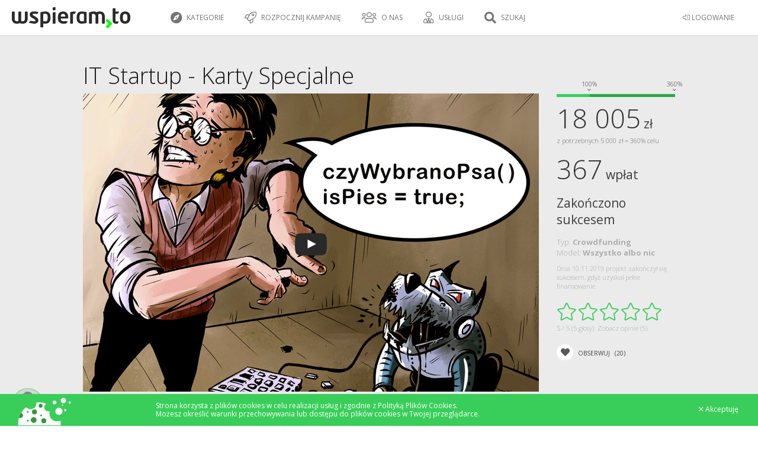

--- FILE ---
content_type: text/html; charset=UTF-8
request_url: https://wspieram.to/itstartup-kartyspecjalne
body_size: 51247
content:
<!DOCTYPE html>
<html>
    <head>
        <meta charset="UTF-8">

<meta http-equiv="Content-Type" content="text/html; charset=utf-8" />
<meta name="revisit-after" content="5 days" />
<meta name="robots" content="index, follow" />
<meta name="google-site-verification" content="lP-8bBZFENLu_Abt26ha933PhiNWu1zAAxq_I0E9efY" />
<meta name="google-site-verification" content="Bm9OnrD5TFv37QRH1vn0haCT4c0xB2DlS5nx4QFv4bg" />

<link href="https://plus.google.com/115197144983602046113" rel="publisher"/>
<meta property="og:type"  content="website" />

    <title>Wspieram.to: IT Startup - Karty Specjalne</title>
    <meta name="description" content="Społeczność gry IT Startup wielokrotnie prosiła, by wydać w jakiś sposób te śmieszne karty, które czasami wrzucamy na FB, więc postanowiliśmy coś w tej sprawie zrobić." />
    <meta name="keywords" content="Społeczność gry IT Startup wielokrotnie prosiła, by wydać w jakiś sposób te śmieszne karty, które czasami wrzucamy na FB, więc postanowiliśmy coś w tej sprawie zrobić. finansowanie społecznościowe, crowdfunding, crowd funding, finansowanie, społecznościowe,  polski kickstarter, crowdfunding platform, Wspieram.to" />
    <meta property="og:title" content="Wspieram.to: IT Startup - Karty Specjalne" />

    <meta property="og:image" content="//staticwspieram.pl/upload/project/social/25931_project-6d5324de9c71bcce7cd368f4dbfcc809.jpg" />

    <link rel="apple-touch-icon" sizes="180x180" href="//staticwspieram.pl/img/ico/favicon/2021/apple-touch-icon-63d5193ea567ef023e73bd1309a25d55.png">
    <link rel="icon" type="image/png" sizes="32x32" href="//staticwspieram.pl/img/ico/favicon/2021/favicon-32x32-9189fdece761d6a8863f2a5fec691a9b.png">
    <link rel="icon" type="image/png" sizes="16x16" href="//staticwspieram.pl/img/ico/favicon/2021/favicon-16x16-0c4e8bf3049439c2ab3a6033134da1ae.png">
    <link rel="manifest" href="//staticwspieram.pl/img/ico/favicon/2021/manifest-f78285c80659a1488260aa46674bcc0e.json">
    <meta name="msapplication-TileColor" content="//staticwspieram.pl/img/ico/favicon/2021/mstile-150x150-21a3d5a108e779ed841ade0f0b98d471.png">
    <meta name="theme-color" content="#ffffff">

<link href="https://wspieram.to/builds/61b473b7a648244f388ea84593c4793518427465404.css" rel="stylesheet">

<link media="all" type="text/css" rel="stylesheet" href="//staticwspieram.pl/css/fontawesome-pro-5.12.1-web/css/all.min-7fb6431b2874559adc846a946802fb85.css">



    <meta name=viewport content="width=device-width, initial-scale=1">
    <link media="all" type="text/css" rel="stylesheet" href="//staticwspieram.pl/css/rwd-1c5cb6329f22180a0aaea68024f83b43.css">


<link href='https://fonts.googleapis.com/css?family=Open+Sans:400,700,300&subset=latin,latin-ext' rel='stylesheet' type='text/css'>

<!--[if lt IE 9]>
<script src="//www.staticwspieram.pl/js/jquery/jquery-1.12.1.min-1d244cb043be8157f0050ce9e45c9ef2.js"></script>

<![endif]-->
<!--[if gte IE 9]><!-->
<script src="//www.staticwspieram.pl/js/jquery/jquery-2.2.1.min-8492944e1a58235e9ede0ee74c099a87.js"></script>

<!--<![endif]-->

<script src="https://wspieram.to/builds/c57d33db8a3ac1b1bd4ac9d5537a112633159794787.js"></script>


    </head>
<body class="theme-wspieramto">
    <div id="fb-root"></div>
    <script>(function(d, s, id) {
      var js, fjs = d.getElementsByTagName(s)[0];
      if (d.getElementById(id)) return;
      js = d.createElement(s); js.id = id;
      js.src = "//connect.facebook.net/pl_PL/sdk.js#xfbml=1&version=v2.4";
      fjs.parentNode.insertBefore(js, fjs);
    }(document, 'script', 'facebook-jssdk'));</script>
    <script type="text/javascript">
        var domain_url = 'https://wspieram.to/';
        var site_type = 'crowdfunding/';
        var user_id = 0;
    </script>
    <div class="container">
        <header>
            <div class="top_bar unlogged">
    <div class="login_bar">
        <div class="user trigger_hamburger">
            <ul class="user_menu">
                                    <li class="rwd_phone_hide"><a href="https://wspieram.to/login"><i class="fal fa-sign-in-alt" aria-hidden="true"></i> LOGOWANIE</a></li>
                            </ul>
            <div class="avatar">
                                <div class="center koszyk_cont ">
                    <div class="spinner">
                        <strong class="ic koszyk">Mój koszyk</strong>
                        <ul class="koszyk_list">
                        </ul>
                        <div class="koszyk_suma"></div>
                        <br/><a class="button2 grey" href="https://wspieram.to/kasa">Przejdź do kasy</a>
                    </div>
                </div>
                            </div>        </div>
                <a class="koszyk_button" href="https://wspieram.to/kasa">
            <div class="box1">
                <i class="fa fa-cart-arrow-down" aria-hidden="true"></i> Koszyk
                <div class="koszyk_ile"></div>
            </div>
            <div class="box2 rwd_phone_hide">
                <i class="fa fa-angle-right" aria-hidden="true"></i> Przejdź do kasy
            </div>
        </a>
    </div>
    <div class="menu_bar">
            <h1>
                            <a href="https://wspieram.to" class="top_logo" title="Wspieram.to - crowdfunding, finansowanie społecznościowe, crowdsourcing - polski Kickstarter"><img src="//staticwspieram.pl/img/wspieramto-3704a360088fb6dac622ceae811c5b02.svg" alt="Wspieram.to - crowdfunding, finansowanie społecznościowe, crowdsourcing - polski Kickstarter"></a>
                    </h1>
                <div class="rwd_scroll_menu bordered">
            <ul class="top_menu">
                                <li class="rwd_show"><a href="#" class="trigger_fullselect"><i class="fa fa-compass" aria-hidden="true"></i> Kategorie</a>
                    <select class="quickselect link_category hidden pseudocategory_links kategoryzuj" data-header="" id="menu-kategoria" name="kategoria">
                                                    <option value="1" data-icon="fal fa-music" data-typ="crowdfunding">Muzyka</option>
                                                    <option value="48" data-icon="fal fa-hand-holding-usd" data-typ="zrzutka">Zrzutka</option>
                                                    <option value="47" data-icon="fal fa-camera" data-typ="crowdmade">Fotografia</option>
                                                    <option value="46" data-icon="fal fa-newspaper" data-typ="crowdmade">Wydawnictwa</option>
                                                    <option value="45" data-icon="fal fa-book" data-typ="crowdmade">Książka</option>
                                                    <option value="44" data-icon="fal fa-film" data-typ="crowdmade">Film</option>
                                                    <option value="43" data-icon="fal fa-bookmark" data-typ="crowdmade">Gry fabularne</option>
                                                    <option value="42" data-icon="fal fa-cog" data-typ="crowdmade">Technologie</option>
                                                    <option value="41" data-icon="fal fa-pencil-alt" data-typ="crowdmade">Design</option>
                                                    <option value="40" data-icon="fal fa-music" data-typ="crowdmade">Muzyka</option>
                                                    <option value="38" data-icon="fal fa-trophy" data-typ="crowdmade">Gry planszowe</option>
                                                    <option value="39" data-icon="fal fa-bolt" data-typ="crowdmade">Komiks</option>
                                                    <option value="3" data-icon="fal fa-book" data-typ="crowdfunding">Książki / Pisma</option>
                                                    <option value="7" data-icon="fal fa-bolt" data-typ="crowdfunding">Komiks</option>
                                                    <option value="5" data-icon="fal fa-gamepad" data-typ="crowdfunding">Gry komputerowe</option>
                                                    <option value="19" data-icon="fal fa-trophy" data-typ="crowdfunding">Gry bez prądu</option>
                                                    <option value="27" data-icon="fal fa-handshake" data-typ="crowdfunding">Inicjatywa</option>
                                                    <option value="20" data-icon="fal fa-calendar" data-typ="crowdfunding">Wydarzenie</option>
                                                    <option value="2" data-icon="fal fa-camera-retro" data-typ="crowdfunding">Film / Fotografia</option>
                                                    <option value="15" data-icon="fal fa-pencil-alt" data-typ="crowdfunding">Design</option>
                                                    <option value="21" data-icon="fal fa-hand-spock" data-typ="crowdfunding">Cosplay</option>
                                                    <option value="18" data-icon="fal fa-graduation-cap" data-typ="crowdfunding">Edukacja</option>
                                                    <option value="9" data-icon="fal fa-shopping-bag" data-typ="crowdfunding">Moda</option>
                                                    <option value="13" data-icon="fal fa-sign-language" data-typ="crowdfunding">Teatr / Taniec</option>
                                                    <option value="12" data-icon="fal fa-cog" data-typ="crowdfunding">Technologie</option>
                                                    <option value="4" data-icon="fal fa-globe" data-typ="crowdfunding">Wyprawy</option>
                                                    <option value="16" data-icon="fal fa-bicycle" data-typ="crowdfunding">Sport</option>
                                                    <option value="26" data-icon="fal fa-chart-line" data-typ="crowdfunding">Startup</option>
                                                    <option value="37" data-icon="fal fa-handshake" data-typ="fundraising">Pomoc pokrzywdzonym</option>
                                                    <option value="30" data-icon="fal fa-sun" data-typ="fundraising">Wolontariat</option>
                                                    <option value="31" data-icon="fal fa-child" data-typ="fundraising">Dzieci</option>
                                                    <option value="32" data-icon="fal fa-globe" data-typ="fundraising">Ochrona środowiska</option>
                                                    <option value="33" data-icon="fal fa-medkit" data-typ="fundraising">Leczenie</option>
                                                    <option value="34" data-icon="fal fa-home" data-typ="fundraising">Bezdomni i ubodzy</option>
                                                    <option value="35" data-icon="fal fa-wheelchair" data-typ="fundraising">Niepełnosprawni</option>
                                                    <option value="36" data-icon="fal fa-users" data-typ="fundraising">Akcja społeczna</option>
                                                    <option value="51" data-icon="fal fa-seedling" data-typ="crowdfunding">Ekologia</option>
                                                    <option value="29" data-icon="fal fa-paw" data-typ="fundraising">Zwierzęta</option>
                                            </select>
                </li>
                                    <li class="rwd_phone_hide">
                                                    <a href="https://wspieram.to/zaloz_projekt?typ=crowdfunding"><i class="fal fa-rocket"></i> Rozpocznij kampanię</a>
                                            </li>
                                        <li class="rwd_tablet_hide"><a><i class="fal fa-users" aria-hidden="true"></i> O nas</a>
                        <ul class="submenu">
                            <li><a href="https://wspieram.to/dlaczego_my">Dlaczego Wspieram.to</a></li>
                            <li><a href="https://wspieram.to/jak_to_dziala">Jak to działa</a></li>
                            <li><a href="https://wspieram.to/media">Media o nas</a></li>
                        </ul>
                    </li>
                    <li class="rwd_tablet_hide"><a><i class="fal fa-user-tie"></i> Usługi</a>
                        <ul class="submenu">
                            <li><a href="https://wspieram.to/szkolenia">Szkolenia</a></li>
                            <li><a href="https://wspieram.to/dla_firm">Dla firm</a></li>
                        </ul>
                    </li>
                                                                <li class="rwd_phone_only"><a href="https://wspieram.to/login"><i class="fal fa-sign-in-alt" aria-hidden="true"></i>  LOGOWANIE</a></li>
                                                                <li class="search_trigger rwd"><a href="#"><i class="fa fa-search" title="Szukaj"></i> Szukaj</a></li>
                                                </ul>
        </div>
    </div>
</div>
        </header>
        <div class="clear"></div>
        <article class="page_content">        
                    <div class="projekt zakonczony" data-projekt_id="25931">
    <div class="scrolltop rwd_phone_hide">
        <div class="scroll icon"><i class="fa fa-4x fa-angle-up"></i></div>
    </div>
    <div class="projekt_nav rwd_tablet_hide">
        <div class="cont">
            <a href="https://wspieram.to" class="nav_logo" title="Wspieram.to - crowdfunding, finansowanie społecznościowe, crowdsourcing - polski Kickstarter"><img src="//staticwspieram.pl/img/site_logo/wspieramto-dcde7e0f5925d77ca2ddc34d0079f585.svg" alt="Wspieram.to - crowdfunding, finansowanie społecznościowe, crowdsourcing - polski Kickstarter"></a>
            <div class="name">IT Startup - Karty Specjalne</div>
                        <div class="nav">
                <div class="prev">&#x3C;</div>
                <div class="title">Wstęp</div>
                <div class="next">&#x3E;</div>
            </div>
                    </div>
        <div class="pProgress">
            <div class="total">
                <div class="complete" style="max-width:100%; width:52%"></div>
            </div>
        </div>
    </div>
        <section class="grey block">
        <div class="wc projekt_header">
                                                                                                                                                                        <h1 class="projekt_title" title="Kampania nr 25931">
                                IT Startup - Karty Specjalne</h1>
            <div class="two_columns">
                <div class="left_column">
                    <div class="multimedia">
                                                                        <div class="pretty-embed" data-pe-videoid="QdVawts9x68" data-pe-custom-preview-image="//staticwspieram.pl/upload/project/big/25931_project-87aa4bda909c7789ab6b5e3cfe90893f.jpg"></div>
                        <script>
                            $().prettyEmbed({
                                useFitVids: false,
                                showRelated: false,
                                showInfo: false
                            });
                            </script>
                                            </div>
                    <div class="autor projekt_top_autor">
                        <div class="to_left">
                                                            <a href="https://wspieram.to/kategoria/19/gry-bez-pradu"><i class="fal fa-trophy"></i>&nbsp; Gry bez prądu</a>&nbsp;
                                <i class="fal fa-map-marker" aria-hidden="true"></i>&nbsp; Tarnowskie Góry
                                                    </div>
                        <div class="to_right">
                            <a class="avatar" href="https://wspieram.to/profil/145517/JavaDevMatt - Kupilas Media">
                                                                    <img src="//staticwspieram.pl/upload/project/medium/145517_autor-42e0e4c653ee773c44f74addbeaa1d3d.jpg" />
                                                            </a>
                            <a class="name jbox-tooltip" data-jbox-title="Aktywność autora"  data-jbox-content="wsparte: 3 | założone: 3" href="https://wspieram.to/profil/145517/JavaDevMatt - Kupilas Media">JavaDevMatt - Kupilas Media</a>&nbsp;
                            <span class="summary rwd_phone_hide">
                                                            </span>
                        </div>
                    </div>
                </div>
                <div class="right_column">
                    <div class="pMarker">
                                                                                                                                                    </div>
                    <div class="projekt_stats_wrap">
                        <div class="box">
                                                        <div class="meter">

                                <div class="percent">
                                    <span style="background:white; width: 100%;"></span>
                                                                            <span class="dark" style="width: 100%;"></span>
                                        <span style="width:27.770063871147%;"></span>
                                                                                    <div class="txt" style="left: calc(27.770063871147% - 14px);">
                                                100%
                                                <i class="fal fa-angle-down chevron"></i>
                                            </div>
                                                                                <div class="txt" style="left:calc(100% - 14px);">
                                            360%
                                            <i class="fal fa-angle-down chevron"></i>
                                        </div>
                                                                    </div>
                            </div>
                                                        <div class="rwd_row">
                                <div class="line"><span class="big">18 005</span> zł</div>
                                                                <div class="small line rwd_phone_hide"><span class="capt plan">z potrzebnych 5 000 zł = 360% celu</span></div>
                                                            </div>
                            <div class="rwd_row mb">
                              <div class="line"><span class="big">367</span>
                                  wpłat                                </div>
                            </div>
                                                        <div class="rwd_row">
                                <div class="line to_end">
                                                                        <br />
                                                                                    Zakończono sukcesem
                                                                                                            </div>
                            </div>
                                                        <div class="line"><span class="capt">
                                    <div class="box_typ_projektu">
    <div>Typ: <strong class="jbox-tooltip" data-jbox-content="Kampanie dla projektów kreatywnych i komercyjnych">Crowdfunding</strong></div>
            <div>Model: <strong class="jbox-tooltip" data-jbox-content="Jeśli kampania nie osiągnie zakładanej na początku kwoty, pieniądze zostaną zwrócone wspierającym.">Wszystko albo nic</strong></div>
    </div>
                                                                                                                                                                        Dnia 10.11.2019 projekt zakończył się sukcesem, gdyż uzyskał pełne finansowanie.
                                                                                                                                                        </span></div>
                        </div>                    </div>
                                                                <div class="rating_wrap">
                            <span class="rating" data-rate="5">
                                <span class="star" data-rate="1"></span>
                                <span class="star" data-rate="2"></span>
                                <span class="star" data-rate="3"></span>
                                <span class="star" data-rate="4"></span>
                                <span class="star" data-rate="5"></span>
                            </span>
                            <div class="rating_stats">
                                                                    5 / 5 (5 głosy).
                                                                            <a href="#" class="show_ratings">Zobacz opinie (5)</a>
                                                                                                </div>
                        </div>
                        <script>
                            $(document).ready(function(){
                                fixRatingStars();

                                // animacja gwiazdek na hoverach
                                $(document).on({
                                    mouseenter: function () {
                                        $(this).parent().find('.star').removeClass('halffilled filled coloured');
                                        $(this).addClass('filled coloured').prevAll('.star').addClass('filled coloured');
                                    },
                                    mouseleave: function () {
                                        fixRatingStars();
                                    }
                                },".rating.active .star");

                                // ustawianie oceny po kliknięciu
                                $(document).on('click',".rating_popup_rates .rating.active .star", function(){
                                    $(this).parent().data('rate',$(this).data('rate'));
                                });

                                $('.show_ratings').click(function(){
                                    $('.fun_tab .options li[data-typ="komentarze"]').click();
                                    $('html, body').animate({
                                        scrollTop: $('.fun_tab .options li[data-typ="komentarze"]').first().offset().top-200
                                    }, 1000);
                                });

                                function fixRatingStars() {
                                    $('.rating[data-rate]').each(function(){
                                        $(this).find('.star').removeClass('halffilled filled coloured');
                                        var ocena = parseFloat($(this).data('rate'));
                                        for (var i = 0; i < ocena; i++) {
                                            var current = $(this).find('.star').eq(i);
                                            current.addClass('coloured filled');

                                            if(parseInt(ocena) == i && ocena % 1 > 0){
                                                current.addClass('halffilled').removeClass('filled');
                                            }
                                        }
                                    });
                                }

                                                                                            });
                        </script>
                                                                                                                                                                                                                                                                                                                                                                                                                                                                                                                                                                                                                                                                                                                                                                                        <div class="button_watch trigger_obserwuj jbox-tooltip" data-id="25931" data-typ="projekt" data-jbox-title="Obserwuj projekt" data-jbox-content="Przypomnimy Ci o kampanii mailowo i SMSem 48 godzin przed jej zakończeniem. Dostaniesz również powiadomienia o aktualizacjach.">
                        <i class="fas fa-heart"></i>
                        <span class="txt">
                        Obserwuj
                            <span class="count">(20)</span>
                        </span>
                    </div>
                </div>
            </div>
            <div class="clear"></div>
        </div>
    </section>
    <div class="clear"></div>
        <section class="projekt_content">
        <div class="wc">
                        <div class="two_columns">
                <div class="left_column">
                    <div id="projekt_25931" class="projekt_all">
                        <div class="fun_tab">
                            <div class="rwd_scroll_menu">
                                <ul class="options nmt light">
                                    <li class="translate_by_data" data-typ="projekt" data-pl="Projekt" data-en="Project"><i class="fal fa-rocket"></i> Projekt</li>
                                    <span class="rwd_options_cont"></span>
                                    <li data-typ="aktualizacje" class="translate_by_data active" data-pl="Aktualizacje" data-en="Updates"><i class="fal fa-edit"></i> Aktualizacje <small>(28)</small></li>
                                    <li data-typ="wspierajacy" class="translate_by_data rwd_phone_hide" data-pl="Wspierający" data-en="Supporters"><i class="fal fa-user"></i> Wspierający <small>(221)</small></li>
                                    <li data-typ="komentarze" class="translate_by_data" data-pl="Społeczność" data-en="Community"><i class="fal fa-users"></i> Społeczność <small>(9)</small></li>
                                </ul>
                            </div>
                            <div class="tab_cont" data-typ="projekt">
                                <div class="szczegoly">
                                                                        <div class="opis">
                                                                                                                                                                    <a class="menu_item" data-name="menu_wstep" data-nameshow_pl="Wstęp" data-nameshow_en="Introduction"></a>
                                            <h3 class="greenbar translate_by_data" data-pl="Wstęp" data-en="Introduction">Wstęp</h3>
                                            <div class="translate_by_tag">
                                                
<figure><img src="//www.staticwspieram.pl/img/nothing-b62697dd01b723278de8122acb70f6b8.gif" data-original="//staticwspieram.pl/ckfinder/userfiles/145517/8468067fb5076dd861980b57d69cf717-376d8f392a91bee902009e6bc69a6139.jpg" class=" lazyload"></figure><p>Spo&#322;eczno&#347;&#263; gry "IT Startup" wielokrotnie prosi&#322;a, by<strong> wyda&#263; w jaki&#347; spos&oacute;b "te &#347;mieszne karty z Facebooka</strong><strong>"</strong>, kt&oacute;re by&#322;y czasami wrzucane jako humorystyczny komentarz r&oacute;&#380;nych wydarze&#324;....&nbsp;wi&#281;c postanowili&#347;my co&#347; w tej sprawie zrobi&#263;.</p><p>Tak narodzi&#322; si&#281; pomys&#322; na "Karty Specjalne": nie ma by&#263; to oficjalny dodatek ogrywany na turniejach, ale gad&#380;et, kt&oacute;rym mo&#380;na urozmaici&#263; sobie imprezow&#261; gr&#281;.&nbsp;</p><p>Cz&#281;&#347;&#263; spo&#322;eczno&#347;ci gry deklarowa&#322;a, &#380;e jest zainteresowana takim zestawem w celach kolekcjonerskich. Ot gad&#380;et, w kt&oacute;ry chcieliby si&#281; zaopatrzy&#263;.&nbsp;</p><figure><img src="//www.staticwspieram.pl/img/nothing-b62697dd01b723278de8122acb70f6b8.gif" data-original="//staticwspieram.pl/ckfinder/userfiles/145517/168e9c46afc57632ece42fe803d0539a-68e98c401a818ff439be1907421b9ebd.jpg" class=" lazyload"></figure><p>Niedawno&nbsp;<u><strong><a href="https://wspieram.to/itstartup?pokaz_projekt=1&amp;active_tab=aktualizacje#a7249">udost&#281;pnili&#347;my ankiet&#281;</a></strong></u>&nbsp;w sprawie wydania "Kart Specjalnych"&nbsp;i odzew by&#322; bardzo optymistyczny (ponad 95% ankietowanych by&#322;a ch&#281;tna na zakup takich kart). Pad&#322;a decyzja, by zrobi&#263; to na Wspieram.to (<strong>by sprawdzi&#263;, czy zbierze si&#281; minimum, kt&oacute;re sprawi, &#380;e druk "Kart Specjalnych" b&#281;dzie ekonomicznie op&#322;acalny).</strong>&nbsp;Pami&#281;tajcie prosz&#281;, &#380;e "IT Startup - Gra Karciana" to ma&#322;y niezale&#380;ny projekt (jedna osoba + ilustratorzy na umow&#281; o dzie&#322;o), a nie du&#380;e wydawnictwo - dlatego dzia&#322;amy w taki spos&oacute;b. Plan jest taki, by za&#322;o&#380;y&#263; akcj&#281; z celem 5000 z&#322;: je&#347;li minimum taka kwota zbierze si&#281; w miesi&#261;c, to "Karty Specjalne"&nbsp;zostan&#261; fizycznie wydrukowane. W przeciwnym wypadku (gdy nie zbierze si&#281; takie minimum zainteresowania) &#347;rodki zostan&#261; zwr&oacute;cone wspieraj&#261;cym i "Karty Specjalne" pojawi&#261; si&#281; tylko w opcji print &amp; play.<br></p><div class="video-container"><iframe style="width: 500px; height: 281px;" src="//www.youtube.com/embed/QdVawts9x68" frameborder="0" allowfullscreen=""></iframe></div>

                                            </div>
                                                                                                                            <a class="menu_item" data-name="menu_opis" data-nameshow_pl="Opis projektu" data-nameshow_en="About this project"></a>
                                            <h3 class="greenbar translate_by_data" data-pl="Opis projektu" data-en="About this project">Opis projektu</h3>
                                            <div class="translate_by_tag">
                                                
<p><opis ile="" tych="" kart:="" info="" o="" mechanicznie="" unikalnych ka b w="" pakiecie="" x2="" niekt r wersjach="" okr liczba:="" karty=""></opis></p><figure><img src="//www.staticwspieram.pl/img/nothing-b62697dd01b723278de8122acb70f6b8.gif" style="cursor: pointer; max-width: 100%; height: auto; vertical-align: middle;" data-original="//staticwspieram.pl/ckfinder/userfiles/145517/b7f73d040cf8d537391d19136a708409-24e2ef8440e6d3e0e3c606c71ebdd7c6.jpg" class=" lazyload"></figure><p>W grze wcielamy si&#281; karcian&#261; wersj&#281; firmy IT: zagrywamy programist&oacute;w, wzmacniamy ich kartami wiedzy i podkradamy sobie pracownik&oacute;w dzia&#322;em HR. Opr&oacute;cz tego mamy dost&#281;p do kart akcji, kt&oacute;rymi mo&#380;emy sabotowa&#263; nasz&#261; konkurencj&#281; lub wspiera&#263; naszych pracownik&oacute;w. Skr&oacute;cony pomys&#322; bardzo dobrze oddaje&nbsp;<a href="https://www.youtube.com/watch?v=DXxTtlr9dn4" target="_blank"><strong><u>film promocyjny wykorzystany w akcji z lutego 2018</u></strong></a>.</p><p>W pierwszej po&#322;owie 2019&nbsp;powsta&#322; pierwszy dodatek, kt&oacute;ry wprowadzi&#322; nowy tryb gry: budowanie w&#322;asnej talii. Wi&#281;cej informacji&nbsp;<strong><u><a href="https://itstartup.pl/dodatek/" target="_blank">na temat pierwszego oficjalnego dodatku znajdziesz tutaj</a></u></strong>. Wraz z dodatkiem wystartowa&#322;a r&oacute;wnie&#380; <a href="https://www.facebook.com/groups/2061137844200629/permalink/2074091992905214/" target="_blank"><u><strong>aukcja charytatywna</strong></u></a>, kt&oacute;ra zebra&#322;a &#322;&#261;cznie&nbsp;5460 z&#322; na leki: bardzo dzi&#281;kujemy firmom&nbsp;<a href="http://www.nonstop.co/" target="_blank">Nonstom</a> oraz <a href="https://justjoin.it/" target="_blank">JustJoinIt</a>, kt&oacute;re wp&#322;aci&#322;y wtedy tak&#261; kwot&#281;, by znale&#378;&#263; si&#281; na karcie dodatku gry.</p><p><u><strong>Odby&#322;y si&#281; ju&#380; 2 turnieje gry!</strong></u> Ni&#380;ej mo&#380;na zobaczy&#263; kr&oacute;tk&#261; relacj&#281; z pierwszego turnieju. Kolejny (trzeci)&nbsp;turniej szykuje si&#281; 8 listopada w Krakowie (wi&#281;cej szczeg&oacute;&#322;&oacute;w na temat kolejnego turnieju og&#322;osimy wkr&oacute;tce).</p><div class="video-container"><iframe style="width: 500px; height: 281px;" src="//www.youtube.com/embed/DJeejRcl3RE" frameborder="0" allowfullscreen=""></iframe></div><figure><img src="//www.staticwspieram.pl/img/nothing-b62697dd01b723278de8122acb70f6b8.gif" style="cursor: pointer; max-width: 100%; height: auto; vertical-align: middle;" data-original="//staticwspieram.pl/ckfinder/userfiles/145517/457a974744ed1a23720e917465479c90-7bd2329dbe6b6aef2a2cff0105058e16.jpg" class=" lazyload"></figure><p>Zapraszamy do&nbsp;<a href="https://www.itstartup.pl/instrukcja/" target="_blank">PDF-a instrukcji</a>&nbsp;lub do&nbsp;<a href="https://www.youtube.com/playlist?list=PLg8Y3nN3nZfhNJOQUcWyLz37Ifmls1ijp" target="_blank">instrukcji w formie video</a>.</p><p>O nowym trybie "budowanie w&#322;asnej talii" mo&#380;na poczyta&#263; w <a href="https://www.itstartup.pl/instrukcja-bp.pdf" target="_blank">instrukcji dodatku</a>.</p><p><opis ile="" tych="" kart:="" info="" o="" mechanicznie="" unikalnych ka b w="" pakiecie="" x2="" niekt r wersjach="" okr liczba:="" karty=""></opis></p><div class="video-container"><iframe style="width: 500px; height: 281px;" src="//www.youtube.com/embed/-SU4x6OAhPQ" frameborder="0" allowfullscreen=""></iframe></div><figure><img src="//www.staticwspieram.pl/img/nothing-b62697dd01b723278de8122acb70f6b8.gif" data-original="//staticwspieram.pl/ckfinder/userfiles/145517/b7eb16621948b9eb2981b8a8d3bba84b-0f74c30c78a98d2b6f4fff4e1289c4fa.jpg" class=" lazyload"></figure><p>To zestaw z&#322;o&#380;onych z "tych &#347;miesznych kart z Facebooka", o wydanie kt&oacute;rych prosi&#322;a spo&#322;eczno&#347;&#263; gry. Nie jest to oficjalny dodatek gry, kt&oacute;ry b&#281;dzie grany na turniejach. Karty Specjalne&nbsp;<u>&nbsp;<strong>s&#322;u&#380;&#261; do casualowej/imprezowej gry</strong></u>&nbsp;(mo&#380;na je dowolnie dodawa&#263; do wsp&oacute;lnej talii, albo budowa&#263; z nimi talie), a nie b&#281;d&#261; grywane na turniejach. Dlatego niekt&oacute;re s&#261; specjalnie OP (za silne), albo kompletnie niegrywalne (s&#322;u&#380;&#261; tylko jako &#380;art). <strong><u></u></strong><u><strong>To t</strong></u><u><strong>aki humorystyczny mini-set</strong></u>.</p><figure><img src="//www.staticwspieram.pl/img/nothing-b62697dd01b723278de8122acb70f6b8.gif" data-original="//staticwspieram.pl/ckfinder/userfiles/145517/eef26b29feee205e510ae1857e369355-1dd3fc2521390c6e8617073f535db45c.jpg" class=" lazyload"></figure><p>Tym razem ilustracje kart zosta&#322;y&nbsp;<strong>wykonane przez 3 r&oacute;&#380;nych ilustrator&oacute;w</strong>, by z okazji "Kart Specjalnych" by&#322;o r&oacute;&#380;norodniej.</p><p>Oto robocze wizualizacje paru kart specjalnych. <u><strong>List&#281; kart w lepszej jako&#347;ci</strong></u> mo&#380;na <strong><u><a href="https://wspieram.to/itstartup?pokaz_projekt=1&amp;active_tab=aktualizacje#a7363" target="_blank">znale&#378;&#263; tutaj</a></u></strong> lub w <u><strong><a href="https://www.facebook.com/itstartupgrakarciana/posts/506780533387754" target="_blank">tym wpisie na FB</a></strong></u>. Przed drukiem karty przejd&#261; jeszcze profesjonalny sk&#322;ad DTP (dlatego aktualna nazwa "robocze wizualizacje").</p><figure><img src="//www.staticwspieram.pl/img/nothing-b62697dd01b723278de8122acb70f6b8.gif" data-original="//staticwspieram.pl/ckfinder/userfiles/145517/7ea2f6ca1cce0949d8f86cd2533c9c83-90037ba86c17522837ea08e000969576.jpg" class=" lazyload"></figure><figure><img src="//www.staticwspieram.pl/img/nothing-b62697dd01b723278de8122acb70f6b8.gif" data-original="//staticwspieram.pl/ckfinder/userfiles/145517/e490e2a6e77a5120ba55b2fc4af37b1d-f753e29cf3b0855f829407fa5cb239f6.jpg" class=" lazyload"></figure><figure><img src="//www.staticwspieram.pl/img/nothing-b62697dd01b723278de8122acb70f6b8.gif" data-original="//staticwspieram.pl/ckfinder/userfiles/145517/ac432fb6fa6d9e7b24e83daf87bc1eac-461bd46b0e24f1986a7560dddf78b733.jpg" class=" lazyload"></figure><figure><img src="//www.staticwspieram.pl/img/nothing-b62697dd01b723278de8122acb70f6b8.gif" data-original="//staticwspieram.pl/ckfinder/userfiles/145517/5135c260d0ecfca5f31c8f2006260554-ad94cf9c4df58bed3d241be1d3e7e86e.jpg" class=" lazyload"></figure><figure><img src="//www.staticwspieram.pl/img/nothing-b62697dd01b723278de8122acb70f6b8.gif" data-original="//staticwspieram.pl/ckfinder/userfiles/145517/a221e35ee47493736c4c9803cad44a74-7176b507e4e0e8e4e2597f79c9105a0e.jpg" class=" lazyload"></figure><figure><img src="//www.staticwspieram.pl/img/nothing-b62697dd01b723278de8122acb70f6b8.gif" data-original="//staticwspieram.pl/ckfinder/userfiles/145517/d2c25e75305b24c610ad1042d4647b7b-d54df92f7cfe4975d81f81bbee95356f.jpg" class=" lazyload"></figure><figure><img src="//www.staticwspieram.pl/img/nothing-b62697dd01b723278de8122acb70f6b8.gif" data-original="//staticwspieram.pl/ckfinder/userfiles/145517/0b8fbb15ccaa8aa91380e23dd46d5e26-88b59baa472ce9036cc781b1e91fc8bf.jpg" class=" lazyload"></figure><figure><img src="//www.staticwspieram.pl/img/nothing-b62697dd01b723278de8122acb70f6b8.gif" data-original="//staticwspieram.pl/ckfinder/userfiles/145517/f77f7461501c298e5d0d9a02fae789c8-763cb9ea6cd5210ca2ca3a73b52ca2ab.jpg" class=" lazyload"></figure><p>List&#281; kart w lepszej jako&#347;ci mo&#380;na&nbsp;<strong><u><a href="https://wspieram.to/itstartup?pokaz_projekt=1&amp;active_tab=aktualizacje#a7363" target="_blank">znale&#378;&#263; tutaj</a></u></strong>&nbsp;lub w&nbsp;<u><strong><a href="https://www.facebook.com/itstartupgrakarciana/posts/506780533387754" target="_blank">tym wpisie na FB</a></strong></u>.&nbsp;Przed drukiem karty przejd&#261; jeszcze profesjonalny sk&#322;ad DTP (dlatego aktualna nazwa "robocze wizualizacje").</p><p>W jednym zestawie kart specjalnych znajdziecie dwa razy ka&#380;d&#261; mechanicznie unikaln&#261; Kart&#281; Specjaln&#261;: <u><strong>czyli zestaw liczy okr&#261;g&#322;&#261; liczb&#281; 32 kart</strong></u>.&nbsp;Niekt&oacute;re w dw&oacute;ch r&oacute;&#380;nych wariantach.</p><p><u></u><strong><u>Przyk&#322;ad karty w dw&oacute;ch wariantach</u></strong> (<u>r&oacute;&#380;ne banery protestuj&#261;cych</u>) - b&#281;dziecie mogli sobie sami wybra&#263; jak&#261;&#347; wersj&#261; chcecie gra&#263; (albo dorzuci&#263; do talii obie wersje).</p><figure><img src="//www.staticwspieram.pl/img/nothing-b62697dd01b723278de8122acb70f6b8.gif" data-original="//staticwspieram.pl/ckfinder/userfiles/145517/2646373d8a23f0b470143a69c888c81a-6778da504e6d2bd3d427c4dda0303d29.jpg" class=" lazyload"></figure><figure><br></figure>

                                            </div>
                                                                                                                            <a class="menu_item" data-name="menu_cel" data-nameshow_pl="Cel projektu" data-nameshow_en="Rewards"></a>
                                            <h3 class="greenbar translate_by_data" data-pl="Cel projektu" data-en="Rewards">Cel projektu</h3>
                                            <div class="translate_by_tag">
                                                
<p><br></p><figure><img src="//www.staticwspieram.pl/img/nothing-b62697dd01b723278de8122acb70f6b8.gif" data-original="//staticwspieram.pl/ckfinder/userfiles/145517/3672a513d6559c2b154c521ac3e14238-6b7f03b1ed213867eb0aad0a6d80dbad.jpg" class=" lazyload"></figure><p>Po tym jak <a href="https://wspieram.to/itstartup" target="_blank">uda&#322;o si&#281; ufundowa&#263; wydanie podstawki "IT Startup"</a>, pierwszy dodatek gry "<a href="https://itstartup.pl/dodatek/" target="_blank">IT Startup - Brudne Przetargi</a>" zosta&#322; wydany ju&#380; bez crowdfundingu. Sprzeda&#380; podstawki gry by&#322;a na tyle dobra, &#380;e wydanie dodatku wydawa&#322;o si&#281; oczywiste.</p><p><strong>Natomiast "Karty Specjalne" gry "IT Startup"&nbsp;to eksperyment&nbsp;</strong>- co&#347; jak <a href="https://mtg.gamepedia.com/Silver-bordered" target="_blank">Un-set w MTG</a>?&nbsp;Bardzo trudno jednoznacznie stwierdzi&#263;, czy warto je drukowa&#263;, czy powinny zosta&#263; tylko wersj&#261; print &amp; play.</p><p><todo></todo></p><p>St&#261;d dedykowana akcja crowdfundingowa.&nbsp;<strong>Celem akcji jest zebranie 5000 z&#322;, by wydrukowa&#263; sensowny nak&#322;ad "Kart&nbsp;Specjalnych".&nbsp;</strong>Spo&#322;eczno&#347;&#263; gry prosi&#322;a o wydanie takiego produktu, wi&#281;c postanowili&#347;my co&#347; w tym kierunku zrobi&#263;.</p><figure><img src="//www.staticwspieram.pl/img/nothing-b62697dd01b723278de8122acb70f6b8.gif" data-original="//staticwspieram.pl/ckfinder/userfiles/145517/09c68e40c4bcf416fe49e5d6a8b23d17-74af3100c4070c6d1b062b0a85f4c0f1.jpg" class=" lazyload"></figure><p>Po pierwszym dniu uda&#322;o si&#281; osi&#261;gn&#261;&#263; 100% celu akcji, po 48h by&#322; to ju&#380; ponad 150% - czas na nowe cele akcji!&nbsp;:)</p><h2>200% celu (10 000 z&#322;)</h2><p>pierwsza nowa&nbsp;<u><strong>unikalna Karta Specjalna</strong></u>&nbsp;w zestawie Kart Specjalnych (zast&#261;pi ona jedn&#261; z kart, kt&oacute;ra mia&#322;a wyst&#261;pi&#263; 2x w identycznej formie),</p><figure class="text-center"><img src="//www.staticwspieram.pl/img/nothing-b62697dd01b723278de8122acb70f6b8.gif" data-original="//staticwspieram.pl/ckfinder/userfiles/145517/f8a3e783f06668afe0139b50302a18ae-de8d0d4fd11cef0bef7346da4ec7f8f5.jpg" class=" lazyload"></figure><h2>250% (12 500 z&#322;)</h2><p>druga nowa&nbsp;<strong><u>unikalna Karta Specjalna</u></strong>&nbsp;w zestawie Kart Specjalnych&nbsp;(zast&#261;pi ona jedn&#261; z kart, kt&oacute;ra mia&#322;a wyst&#261;pi&#263; 2x w identycznej formie),</p><figure class="text-center"><img src="//www.staticwspieram.pl/img/nothing-b62697dd01b723278de8122acb70f6b8.gif" data-original="//staticwspieram.pl/ckfinder/userfiles/145517/14716c0cdf3f92f2bee4988643388e79-5c214e053820325fae70e6a99a6a5ab5.jpg" class=" lazyload"></figure><h2>300% celu&nbsp;(15 000 z&#322;)</h2><p>DODATKOWA&nbsp;<strong><u>limitowana&nbsp;karta kolekcjonerska</u></strong>. Je&#347;li osi&#261;gniemy ten cel, DODATKOWA limitowana Karta Kolekcjonerska&nbsp;&nbsp;zostanie do&#322;&#261;czona do ka&#380;dego zestawu Kart Specjalnych zam&oacute;wionego w ramach tej akcji&nbsp;-&nbsp;<u>nie musicie dop&#322;aca&#263; do tego jako dodatek (</u>1x zestaw kart specjalnych = 1x unikalna karta kolekcjonerska<u>)</u>.&nbsp;Jej nak&#322;ad b&#281;dzie r&oacute;wny liczbie zam&oacute;wionych zestaw&oacute;w Kart Specjalnych podczas tej akcji - czyli to szansa na zaopatrzenie si&#281; w unikaln&#261; kart&#281;, kt&oacute;ra b&#281;dzie wyr&oacute;&#380;nia&#322;a Was jako wspieraj&#261;cego t&#281; akcj&#281; :)<u>&nbsp;nie b&#281;dzie ona dost&#281;pna w p&oacute;&#378;niejszej sprzeda&#380;y</u>.</p><figure class="text-center"><img src="//www.staticwspieram.pl/img/nothing-b62697dd01b723278de8122acb70f6b8.gif" data-original="//staticwspieram.pl/ckfinder/userfiles/145517/78fc7544154ecd4cedc65580131772c0-0d9064f38b9593bf7640570d23e310de.jpg" class=" lazyload"></figure><p class="text-center"><br></p>

                                            </div>
                                                                                                                            <a class="menu_item" data-name="menu_nagrody" data-nameshow_pl="Nagrody" data-nameshow_en="Rewards"></a>
                                            <h3 class="greenbar translate_by_data" data-pl="Nagrody" data-en="Rewards">Nagrody</h3>
                                            <div class="translate_by_tag">
                                                
<figure><img src="//www.staticwspieram.pl/img/nothing-b62697dd01b723278de8122acb70f6b8.gif" data-original="//staticwspieram.pl/ckfinder/userfiles/145517/11ec1e61808c5a804a7463ecd02093d1-3e67ec63b129ad3007da295d373f8ce4.jpg" class=" lazyload"></figure><p>Dzi&#281;ki wsp&oacute;&#322;pracy z wydawnictwem Helion i Eduweb.pl&nbsp;<u><strong>dla wspieraj&#261;cych akcj&#281; podczas pierwszych 48h czekaj&#261; bonusy</strong></u>: kupon o warto&#347;ci 50 z&#322; na ksi&#261;&#380;ki w Helion.pl (przy&nbsp;zam&oacute;wieniu ksi&#261;&#380;ek za minimum 139 z&#322;) oraz 30 z&#322; zni&#380;ki na miesi&#281;czny dost&#281;p do ca&#322;ej bazy kurs&oacute;w na Eduweb.pl<br></p><figure><img src="//www.staticwspieram.pl/img/nothing-b62697dd01b723278de8122acb70f6b8.gif" data-original="//staticwspieram.pl/ckfinder/userfiles/145517/752f788e677d7650d725bed0de834a9e-f3e8cf832d85dda24ab2ac8548b9e856.jpg" class=" lazyload"></figure><p><u><strong>Dodatkowo wybieraj&#261;c pr&oacute;g wsparcia od 119 z&#322;</strong></u> (pakiet podstawki "IT Startup", dodatku "Brudne Przetargi"&nbsp;i Kart Specjalnych) podczas pierwszych 48h akcji, otrzymasz gratis drewnian&#261; kostk&#281; binarn&#261; premium!</p><div class="video-container"><iframe style="width: 500px; height: 281px;" src="//www.youtube.com/embed/DALIYg01z5E" frameborder="0" allowfullscreen=""></iframe></div><p>By za&#322;apa&#263; si&#281; na Early Bird bonus nale&#380;y wesprze&#263; akcj&#281; <u><strong>najp&oacute;&#378;niej 23.10 do 9:00</strong></u> (pierwsze 48h akcji).</p><figure><img src="//www.staticwspieram.pl/img/nothing-b62697dd01b723278de8122acb70f6b8.gif" data-original="//staticwspieram.pl/ckfinder/userfiles/145517/961dbbee76d28b5a1aa852cc79104747-fb9e0631288cdc955fadb615e7aad5ac.jpg" class=" lazyload"></figure><p><strong>Zestaw 32 Kart Specjalnych gry "IT Startup"</strong>. 16 kart jest mechanicznie unikalnych: ka&#380;da znajduje si&#281; w zestawie dwa razy - w przypadku niekt&oacute;rych kart w dw&oacute;ch r&oacute;&#380;nych wersjach (r&oacute;&#380;ne flavor teksty, drobne zmiany ilustracji etc).<br></p><p><strong>Prosimy pami&#281;ta&#263; o dodaniu w "dodatkach" dostawy</strong> (o ile nie um&oacute;wimy si&#281; na odbi&oacute;r osobisty - <strong><u>na odbi&oacute;r osobisty mo&#380;na si&#281; um&oacute;wi&#263; w Tarnowskich G&oacute;rach</u></strong>). Dostawa jest darmowa przy wsparciu od kwoty 119 z&#322;.</p><hr><figure><img src="//www.staticwspieram.pl/img/nothing-b62697dd01b723278de8122acb70f6b8.gif" data-original="//staticwspieram.pl/ckfinder/userfiles/145517/9b723bdd635c871d10e130f00d447da9-ecc1409c376ff90044d7badcc92c1fec.jpg" class=" lazyload"></figure><p>Opcja dla os&oacute;b, kt&oacute;re maj&#261; ju&#380; podstawk&#281; "IT Startup - Gra Karciana".</p><p>Pakiet:<br>-<strong> zestaw 32 Kart Specjalnych gry "IT Startup"</strong>. 16 kart jest mechanicznie unikalnych: ka&#380;da znajduje si&#281; w zestawie dwa razy - w przypadku niekt&oacute;rych kart w dw&oacute;ch r&oacute;&#380;nych wersjach (r&oacute;&#380;ne flavor teksty, drobne zmiany ilustracji etc),<br>- <strong>pierwszy dodatek gry IT Startup: "IT Startup - Brudne Przetargi"</strong></p><figure><img src="//www.staticwspieram.pl/img/nothing-b62697dd01b723278de8122acb70f6b8.gif" data-original="//staticwspieram.pl/ckfinder/userfiles/145517/7aaca94c7caf433eb11548ee55906646-b67218167ff210c48032a563bb605cf7.jpg" class=" lazyload"></figure><p><strong>Prosimy pami&#281;ta&#263; o dodaniu w "dodatkach" dostawy</strong> (o ile nie um&oacute;wimy si&#281; na odbi&oacute;r osobisty -&nbsp;<strong><u>na odbi&oacute;r osobisty mo&#380;na si&#281; um&oacute;wi&#263; w Tarnowskich G&oacute;rach</u></strong>). Dostawa jest darmowa przy wsparciu od kwoty 119 z&#322;.</p><hr><figure><img src="//www.staticwspieram.pl/img/nothing-b62697dd01b723278de8122acb70f6b8.gif" data-original="//staticwspieram.pl/ckfinder/userfiles/145517/7dac69c06ec5f8ddc4a9a4db6e4ffdc4-a39ae4ecf1b0165541b4ea48060a36bf.jpg" class=" lazyload"></figure><p>Opcja dla os&oacute;b, kt&oacute;re nie maj&#261; podstawki "IT Startup - Gra Karciana".</p><p>Pakiet:<br>-<strong>&nbsp;zestaw 32 Kart Specjalnych gry "IT Startup"</strong>. 16 kart jest mechanicznie unikalnych: ka&#380;da znajduje si&#281; w zestawie dwa razy - w przypadku niekt&oacute;rych kart w dw&oacute;ch r&oacute;&#380;nych wersjach (r&oacute;&#380;ne flavor teksty, drobne zmiany ilustracji etc),<br>-&nbsp;<strong>podstawka "IT Startup - Gra Karciana"</strong><strong>.</strong></p><p><u>Zawarto&#347;&#263; podstawki "IT Startup - Gra Karciana":</u></p><ul><li>64 karty (41 unikalnych)</li><li>32 &#380;etony</li><li>32 czerwone kosteczki</li><li>3 woreczki strunowe (na karty, &#380;etony i kosteczki)</li><li>1 kostka k6</li><li>instrukcja gry</li><li><strong>gra dla 2-4 graczy</strong></li></ul><figure><img src="//www.staticwspieram.pl/img/nothing-b62697dd01b723278de8122acb70f6b8.gif" data-original="//staticwspieram.pl/ckfinder/userfiles/145517/060ea0312112fd68e01625b4e5c6e8c5-6e3533b03fbce039f660398b17849627.jpg" class=" lazyload"></figure><p><strong>Prosimy pami&#281;ta&#263; o dodaniu w "dodatkach" dostawy</strong>&nbsp;(o ile nie um&oacute;wimy si&#281; na odbi&oacute;r osobisty -&nbsp;<strong><u>na odbi&oacute;r osobisty mo&#380;na si&#281; um&oacute;wi&#263; w Tarnowskich G&oacute;rach</u></strong>). Dostawa jest darmowa przy wsparciu od kwoty 119 z&#322;.</p><hr><figure><img src="//www.staticwspieram.pl/img/nothing-b62697dd01b723278de8122acb70f6b8.gif" data-original="//staticwspieram.pl/ckfinder/userfiles/145517/397182c2866fe033ca390adf6026df63-df2b3536d80cfae4ce3a98e208dec81b.jpg" class=" lazyload"></figure><p>Pakiet:<br>-<strong>&nbsp;zestaw 32 Kart Specjalnych gry "IT Startup"</strong>. 16 kart jest mechanicznie unikalnych: ka&#380;da znajduje si&#281; w zestawie dwa razy - w przypadku niekt&oacute;rych kart w dw&oacute;ch r&oacute;&#380;nych wersjach (r&oacute;&#380;ne flavor teksty, drobne zmiany ilustracji etc),<br>- <strong>podstawka "IT Startup - Gra Karciana"</strong>,<br>- <strong>dodatek "IT Startup - Brudne Przetargi"</strong>.<br>Wybieraj&#261;c ten zestaw masz dost&#281;p do wszystkich kart gry, by budowa&#263; dowolne talie w nowym trybie budowania w&#322;asnej talii.<br></p><p>Od tego progu wsparcia (119 z&#322;) <strong>dostawa jest darmowa</strong>.</p><figure><img src="//www.staticwspieram.pl/img/nothing-b62697dd01b723278de8122acb70f6b8.gif" data-original="//staticwspieram.pl/ckfinder/userfiles/145517/86f97a452b2787179643edf44ad7ec66-4bc0cf47bb1d87bf93d80ffb335bc456.jpg" class=" lazyload"></figure><hr><figure><img src="//www.staticwspieram.pl/img/nothing-b62697dd01b723278de8122acb70f6b8.gif" data-original="//staticwspieram.pl/ckfinder/userfiles/145517/fa5b003a914d906f6e8c615bca88d9d4-75a5b36cc731a9091f23451c75aaf45d.jpg" class=" lazyload"></figure><p>Pakiet:<br></p><p>-<strong>&nbsp;zestaw 32 Kart Specjalnych gry "IT Startup"</strong>. 16 kart jest mechanicznie unikalnych: ka&#380;da znajduje si&#281; w zestawie dwa razy - w przypadku niekt&oacute;rych kart w dw&oacute;ch r&oacute;&#380;nych wersjach (r&oacute;&#380;ne flavor teksty, drobne zmiany ilustracji etc),<br>-&nbsp;<strong>podstawka "IT Startup - Gra Karciana"</strong>,<br>-&nbsp;<strong>dodatek "IT Startup - Brudne Przetargi"</strong>.<br>Wybieraj&#261;c ten zestaw masz dost&#281;p do wszystkich kart gry, by budowa&#263; dowolne talie w nowym trybie budowania w&#322;asnej talii,</p><p>&nbsp;- <strong>papierowa ksi&#261;&#380;ka "Junior Developer</strong>", w kt&oacute;rej autor gry "IT Startup" opisuje, co powiniene&#347; potrafi&#263; do pierwszej pracy programisty. Sprzedana ju&#380; w ponad 5500 egzemplarzy.</p><p>W tym progu wsparcia&nbsp;<strong>dostawa jest darmowa</strong>.</p><figure><img src="//www.staticwspieram.pl/img/nothing-b62697dd01b723278de8122acb70f6b8.gif" data-original="//staticwspieram.pl/ckfinder/userfiles/145517/a44058a0cf1e759ea3262197190db805-fa758f7ec010aa991435a19043d216c3.jpg" class=" lazyload"></figure><hr><figure><img src="//www.staticwspieram.pl/img/nothing-b62697dd01b723278de8122acb70f6b8.gif" data-original="//staticwspieram.pl/ckfinder/userfiles/145517/579199541a4661b7c77901cbcecb501d-a7bb3dc83f54b14dbaa677d502fdcbd0.jpg" class=" lazyload"></figure><p><strong>Opcja premium dla firm lub zapalonych graczy.</strong><br><br>Wszystko co w ni&#380;szych progach wsparcia + zaprojektujemy Ci w pe&#322;ni funkcjonaln&#261; kart&#281; gry "IT Startup" z unikaln&#261; ilustracj&#261;. Otrzymasz gotowy do druku plik Twojej unikalnej karty.<br>Nast&#281;pnie mo&#380;esz przekaza&#263; dowolnej drukarni plik, by drukowa&#263; kart&#281;.<strong><br><br>Mo&#380;esz si&#281; w kwestii druku odezwa&#263; r&oacute;wnie&#380; do nas</strong>: zale&#380;nie od nak&#322;adu ustalimy wtedy cen&#281; za druk fizycznej karty w dobrej jako&#347;ci.</p><hr><p><br></p><figure><img src="//www.staticwspieram.pl/img/nothing-b62697dd01b723278de8122acb70f6b8.gif" data-original="//staticwspieram.pl/ckfinder/userfiles/145517/e32bc464f56c70cfe01aa85af56b64a1-937ea4428c5063d1ef54234c6598c362.jpg" class=" lazyload"></figure><p>Dostawa Kart Specjalnych i pakiet&oacute;w z Kartami Specjalnymi planowana jest na marzec 2020. <strong>Je&#347;li chcesz wcze&#347;niej otrzyma&#263; inne nagrod</strong>y (podstawka/dodatek "IT Startup" lub dowoln&#261; inn&#261; nagrod&#281; opr&oacute;cz Kart Specjalnych), bo planujesz np. kupi&#263; to jako prezent &#347;wi&#261;teczny: istnieje mo&#380;liwo&#347;&#263; dop&#322;acenia 12 z&#322; za dodatkow&#261; wysy&#322;k&#281;. Wtedy wybrane nagrody (opr&oacute;cz Kart Specjalnych)&nbsp;otrzymasz jeszcze w listopadzie 2019.<br></p><hr><figure><img src="//www.staticwspieram.pl/img/nothing-b62697dd01b723278de8122acb70f6b8.gif" data-original="//staticwspieram.pl/ckfinder/userfiles/145517/9b22fb553dbd53442ff217eea5fce534-244c5c481083535d591bc29873dcbe69.jpg" class=" lazyload"></figure><p>Opr&oacute;cz standardowych nagr&oacute;d mo&#380;esz w zak&#322;adce "Dodatki" dorzuci&#263; do opcji wsparcia par&#281; bonus&oacute;w.</p><ul><li>zestaw 15 blank&oacute;w (puste karty w szablonie gry, by w domu wymy&#347;la&#263; w&#322;asne karty),</li></ul><figure class="text-center"><img src="//www.staticwspieram.pl/img/nothing-b62697dd01b723278de8122acb70f6b8.gif" data-original="//staticwspieram.pl/ckfinder/userfiles/145517/1ca104c03e0720862c2b4c9190da2170-a9145589c66d88f35040d5cca3eaf282.jpg" class=" lazyload"></figure><ul><li>drewniane elementy gry (kostka binarna k6 i 32 &#380;etony)</li></ul><figure><img src="//www.staticwspieram.pl/img/nothing-b62697dd01b723278de8122acb70f6b8.gif" data-original="//staticwspieram.pl/ckfinder/userfiles/145517/18b23b493325ff68d369d6f5ca5a261f-cdb3ccf405f1d18540e63434979d9ead.jpg" class=" lazyload"></figure><ul><li>Grawerunek formacie A5 na sklejce (grubo&#347;&#263; 3 mm).&nbsp;Mo&#380;na wykorzysta&#263; jako ozdob&#281;, podk&#322;adk&#281; pod kaw&#281; etc.</li></ul><figure><img src="//www.staticwspieram.pl/img/nothing-b62697dd01b723278de8122acb70f6b8.gif" data-original="//staticwspieram.pl/ckfinder/userfiles/145517/f7f07e346b5e18e530a9f31d87e17fcb-010bb9e521bd1b567f9a0c67ea85d996.jpg" class=" lazyload"></figure><p><br></p>

                                            </div>
                                                                                                                            <a class="menu_item" data-name="menu_zespol" data-nameshow_pl="O autorze / Zespół" data-nameshow_en="About us"></a>
                                            <h3 class="greenbar translate_by_data" data-pl="O autorze / Zespół" data-en="About us">O autorze / Zespół</h3>
                                            <div class="translate_by_tag">
                                                
<figure><img src="//www.staticwspieram.pl/img/nothing-b62697dd01b723278de8122acb70f6b8.gif" data-original="//staticwspieram.pl/ckfinder/userfiles/145517/3b5d5b3fbbd43b85a69e7b6fc8efee8a-fb9774511bfbec86679a4507547e25a6.jpg" class=" lazyload"></figure><p><strong></strong><strong>Mateusz Kupilas "JavaDevMatt" </strong>- autor i wydawca gry "IT Startup".&nbsp;</p><p><strong><u><a href="https://kupilas.pl/" target="_blank">Strona domowa</a></u></strong></p><p></p><hr><figure><img src="//www.staticwspieram.pl/img/nothing-b62697dd01b723278de8122acb70f6b8.gif" data-original="//staticwspieram.pl/ckfinder/userfiles/145517/6b0c868d62747b1e2e3e1ce83df77e2c-8a4112acc9794ca59c55aabf4ed0c075.jpg" class=" lazyload"></figure><p><strong>Pawe&#322; B&#322;o&#324;ski -</strong>&nbsp;Ilustrator Kart Specjalnych&nbsp;nr 1. Autor wszystkich ilustracji podstawki oraz pierwszego dodatku "IT Startup"&nbsp;-&nbsp;<strong><u><a href="https://pawelblonski.pl/" target="_blank">Strona domowa</a></u></strong></p><p></p><hr><figure><img src="//www.staticwspieram.pl/img/nothing-b62697dd01b723278de8122acb70f6b8.gif" data-original="//staticwspieram.pl/ckfinder/userfiles/145517/33217a95736493579d51e3ae9bc8fc7e-bd7ff7dfa3287eee27a05362dfd61990.jpg" class=" lazyload"></figure><p><strong>Sylwia "Telari"</strong> - ilustrator&nbsp;Kart Specjalnych nr 2 -&nbsp;<strong><u><a href="https://www.deviantart.com/stelari" target="_blank">Strona domowa</a></u></strong></p><p></p><hr><figure><img src="//www.staticwspieram.pl/img/nothing-b62697dd01b723278de8122acb70f6b8.gif" data-original="//staticwspieram.pl/ckfinder/userfiles/145517/1d4acf952d255ffb20354026c95ad5fd-b32d9600b262c73ccaa907ea21d6e10a.jpg" class=" lazyload"></figure><p><strong>Marek Mosor "Widget"</strong> - ilustrator&nbsp;Kart Specjalnych nr 3 -<u><strong><a href="http://galeriawidgeta.pl" target="_blank">Strona domowa</a></strong></u></p>

                                            </div>
                                                                                                                            <a class="menu_item" data-name="menu_ryzyko" data-nameshow_pl="Ryzyko" data-nameshow_en="Risk"></a>
                                            <h3 class="greenbar translate_by_data" data-pl="Ryzyko" data-en="Risk">Ryzyko</h3>
                                            <div class="translate_by_tag">
                                                
<p><u></u>Je&#347;li nie uda si&#281; osi&#261;gn&#261;&#263; wymaganego minimum w akcji, &#347;rodki zostan&#261; zwr&oacute;cone wspieraj&#261;cym. <strong>Karty drukujemy w drukarni Trefl</strong>, wi&#281;c mo&#380;na mie&#263; pewno&#347;&#263;, &#380;e karty zostan&#261; wydrukowane jak nale&#380;y. Wspieraj&#261;cy mog&#261; liczy&#263; na regularne&nbsp;aktualizacje projektu, by wiedzie&#263; co si&#281; dzieje z ich zam&oacute;wieniem.</p><p>Po&nbsp;<strong><u><a href="https://wspieram.to/itstartup" target="_blank">ostatniej kampanii na Wspieram.to</a></u></strong> sporo os&oacute;b chwali&#322;o akcj&#281;. Uda&#322;o si&#281; zdoby&#263; zaufanie polskiej spo&#322;eczno&#347;ci gier bez pr&#261;du.</p><p>Par&#281; komentarzy z naszej kampanii z lutego 2018:</p><figure><img src="//www.staticwspieram.pl/img/nothing-b62697dd01b723278de8122acb70f6b8.gif" data-original="//staticwspieram.pl/ckfinder/userfiles/145517/44dd053bfbdcac9acda77e5487145039-79621a756311b2e3779923d4bce451ec.jpg" class=" lazyload"></figure>

                                            </div>
                                                                                                                                                                                                                                                    </div>
                                </div>
                            </div>
                            <div class="tab_cont" data-typ="aktualizacje">
                                                                                        <div class="aktualizacja menu_item" id="a9777" data-name="akt_9777" data-nameshow_pl="Aktualizacja #28" data-nameshow_en="Aktualizacja #28">
                                    <a href="https://wspieram.to/itstartup-kartyspecjalne?pokaz_projekt=1&active_tab=aktualizacje#a9777"><h5>Aktualizacja #28 <span class="fr">05.10.2021</span></h5>
                                    <h3 class="greenbar">Ostatnia doba "Office Lockdown" na Wspieram.to</h3></a>
                                    <div>
                                                                                
<p>Dzisiaj (05.10) o p&oacute;&#322;nocy ko&#324;czy si&#281; <u><strong><a href="https://wspieram.to/officelockdown">crowdfunding samodzielnie grywalnego dodatku "IT Startup - Office Lockdown"</a></strong></u>. Jest to okazja, by zarezerwowa&#263; sobie egzemplarz bez dodatkowych koszt&oacute;w wysy&#322;ki i troch&#281; taniej ni&#380; w p&oacute;&#378;niejszej sprzeda&#380;y detalicznej.<br></p><p>Przypominamy r&oacute;wnie&#380;, &#380;e dodatek mo&#380;na <a href="https://www.itstartup.pl/officelockdown/" target="_blank"><u>wypr&oacute;bowa&#263; za darmo w wersji print &amp; play</u>.</a></p><p>Co dalej z projektem?</p>
<p>Dalsze plany zwi&#261;zane z projektem gry karcianej "IT Startup":</p>
<ul><li>w okolicy marca 2022 Kickstarter angielskiego wydania "IT Startup - Office Lockdown"</li><li>w 2023 wersja singple-player rougelike jako gra PC&nbsp;na Steam</li><li>2024 nowe rozszerzenie wersji fizycznej? Gra planszowa? Trudno obecnie planowa&#263; dalej ni&#380; rok-dwa lata do przodu, ale tak mniej wi&#281;cej wygl&#261;daj&#261; plany.</li></ul>
<p>Dzi&#281;kujemy za wsparcie projektu :) naprawd&#281; cieszy, &#380;e gra nie okaza&#322;a si&#281; jednorazowym strza&#322;em, tylko ca&#322;y czas ma aktywne grono sympatyk&oacute;w.</p><figure><img src="//staticwspieram.pl/ckfinder/userfiles/145517/fa2fe58deb28024abcf7b29a22ebada2-b9bd79095b5816e87007a6e059493c02.jpg"></figure>

                                                                            </div>
                                                                        <h4>Komentarze</h4>
                                    <div class="komentarze komentarze_aktualizacji">
                                                                                    <a href="https://wspieram.to/login">Zaloguj się, aby dodać komentarz.</a><br /><br /><br />
                                                                                                                    </div>
                                    
                                </div>
                                                                <div class="aktualizacja menu_item" id="a9732" data-name="akt_9732" data-nameshow_pl="Aktualizacja #27" data-nameshow_en="Aktualizacja #27">
                                    <a href="https://wspieram.to/itstartup-kartyspecjalne?pokaz_projekt=1&active_tab=aktualizacje#a9732"><h5>Aktualizacja #27 <span class="fr">21.09.2021</span></h5>
                                    <h3 class="greenbar">Nowy dodatek ufundowany + DevLog gry na Steam</h3></a>
                                    <div>
                                                                                
<p>Hej!</p>
<p>Tydzie&#324; temu wystartowa&#322;a <a href="https://wspieram.to/officelockdown" target="_blank"><u><strong>akcja nowego dodatku "IT Startup -&nbsp;Office Lockdown"</strong></u></a> i w dok&#322;adnie 25h od startu projektu uda&#322;o si&#281; przekroczy&#263; 100% celu. Czyli wiemy ju&#380; na pewno, &#380;e nowy dodatek si&#281; pojawi :)</p>
<p>Akcja nie ma typowych cel&oacute;w dodatkowych. Cel jest taki, by po prostu wyda&#263; to co zosta&#322;o solidnie zaplanowane i dostarczy&#263; to w deklarowanym terminie.</p>
<p>Za to nadwy&#380;ki wspomog&#261; rozw&oacute;j nowej wersji gry.</p>
<h2><u>Ewolucja prototypu gry PC</u></h2>
<div><p>Z my&#347;l&#261; o osobach, kt&oacute;re cz&#281;sto nie maj&#261; z kim gra&#263;: powstaje gra karciana&nbsp;<strong>single-player </strong>rouglike oparta o pomys&#322;y/mechaniki gry "IT Startup - Gra Karciana" (do grania <strong>multiplayer </strong>po sieci mo&#380;na zainstalowa&#263; popularny Tabletop Simulator&nbsp;i pobra&#263; jednego z dost&#281;pnym mod&oacute;w gry IT Startup).</p><p>Wczesn&#261; wersj&#281; prototypu mo&#380;na ju&#380; nawet <a href="https://store.steampowered.com/app/1704120/IT_Startup_Deckbreaker/" target="_blank"><u><strong>wishlistowa&#263; na Steam</strong></u></a>, by nie przegapi&#263;, gdy pojawi si&#281; jakie&#347; pierwsze grywalne demo.</p><p>Zapraszamy <strong>do <a href="https://www.youtube.com/playlist?list=PLFq6ri1W22hwsQWmcqQi2RGHMR8PmN-c_" target="_blank"><u>&#347;ledzenia playlisty DevLog&oacute;w</u></a>,</strong> na kt&oacute;rych b&#281;d&#261; dokumentowane post&#281;py tego projektu.</p><p>Tutaj najnowszy DevLog z ewolucj&#261; prototypu gry.</p><div class="video-container"><iframe style="width: 500px; height: 281px;" src="//www.youtube.com/embed/rg6QpbiJTs0" frameborder="0" allowfullscreen=""></iframe></div><p>Do premiery takiej wersji gry min&#261; pewnie jeszcze z 2 lata (trudno takie rzeczy sensownie szacowa&#263;). Cel jest taki, by <strong>regularnie co&#347; z tego projektu Wam pokazywa&#263;, by jak najwcze&#347;niej zbiera&#263; Wasz feedback</strong>.</p><p>Feedback najlepiej zostawia&#263; pod konkretnym DevLogiem na YT, ale w razie czego mo&#380;na r&oacute;wnie&#380; &#347;mia&#322;o pisa&#263; na PW, albo na fanpage gry na FB :)</p><p>Have fun,</p><p>Mateusz</p></div>

                                                                            </div>
                                                                        <h4>Komentarze</h4>
                                    <div class="komentarze komentarze_aktualizacji">
                                                                                    <a href="https://wspieram.to/login">Zaloguj się, aby dodać komentarz.</a><br /><br /><br />
                                                                                                                    </div>
                                    
                                </div>
                                                                <div class="aktualizacja menu_item" id="a9713" data-name="akt_9713" data-nameshow_pl="Aktualizacja #26" data-nameshow_en="Aktualizacja #26">
                                    <a href="https://wspieram.to/itstartup-kartyspecjalne?pokaz_projekt=1&active_tab=aktualizacje#a9713"><h5>Aktualizacja #26 <span class="fr">11.09.2021</span></h5>
                                    <h3 class="greenbar">Nowy dodatek "IT Startup" rusza w poniedziałek (13 września) na Wspieram.to</h3></a>
                                    <div>
                                                                                
<p>Cze&#347;&#263;!</p>
<p>Po paru miesi&#261;cach publicznych test&oacute;w wersji print &amp; play nowego dodatku, "IT Startup - Office Lockdown" l&#261;duje w poniedzia&#322;ek (13 wrze&#347;nia)&nbsp;na Wspieram.to!<br></p>
<p>Link do akcji: <a href="https://wspieram.to/officelockdown" target="_blank"><strong><u>wspieram.to/OfficeLockdown</u></strong></a></p>
<p>Mo&#380;na sobie zobaczy&#263; r&oacute;wnie&#380; -&gt; <strong><u><a href="https://wspieram.to/officelockdown?pokaz_projekt=1" target="_blank">preview</a></u></strong> &lt;- (jeszcze nieaktywna akcj&#281;, by zobaczy&#263; wcze&#347;niej tre&#347;&#263; kampanii).</p>
<p>Prototyp dodatku mo&#380;na pobra&#263; w wersji print &amp; play zapisuj&#261;c si&#281; na <strong><a href="https://www.itstartup.pl/officelockdown/" target="_blank"><u>nasz&#261; list&#281; tester&oacute;w</u></a>. Niedawno powsta&#322; r&oacute;wnie&#380; <a href="https://steamcommunity.com/sharedfiles/filedetails/?id=2597653618" target="_blank"><u>mod dodatku na popularny Tabeltop Simulator</u></a>.</strong></p>
<div class="video-container"><iframe style="width: 500px; height: 281px;" src="//www.youtube.com/embed/BVn7nvGNmEc" frameborder="0" allowfullscreen=""></iframe></div>
<p>Opr&oacute;cz nowych kart, tym razem dost&#281;pna b&#281;dzie r&oacute;wnie&#380; figurka promuj&#261;ca dodatek - to taki dodatkowy bajer dla fan&oacute;w, kt&oacute;ry mo&#380;e by&#263; wykorzystany jako znacznik nowej mechaniki, ale nie jest niezb&#281;dny do gry.</p>
<figure><img src="//staticwspieram.pl/ckfinder/userfiles/145517/bf21eeb0c35ff8957c3e82070ab6213b-e5dd559b8df58718295750a655d5bdc3.jpg"></figure>
<p>Ni&#380;ej przyk&#322;ad jak mo&#380;na figurk&#281; pomalowa&#263; :D prototyp figurki pomalowa&#322; dla nas <a href="https://www.instagram.com/devmeanin/" target="_blank"><u><strong>Pawe&#322;</strong></u></a>.</p>
<figure><img src="//staticwspieram.pl/ckfinder/userfiles/145517/b65d3eadfc122fbe25b2fdb811966150-da0dda13a01ff8906f1be03024b1c456.jpg"></figure>
<p></p>

                                                                            </div>
                                                                        <h4>Komentarze</h4>
                                    <div class="komentarze komentarze_aktualizacji">
                                                                                    <a href="https://wspieram.to/login">Zaloguj się, aby dodać komentarz.</a><br /><br /><br />
                                                                                                                                                                                                                                <div id="komentarz_update43134" class="komentarz backers" data-id="43134" data-parent="">
                                                        <a href="https://wspieram.to/profil/24920/wafcio"><img src="https://wspieram.to/img/nothing.gif" data-original="//staticwspieram.pl/upload/project/medium/24920_autor-c9cc7dce8a260104ffdb176375bfee7d.jpg" class="lazyload" /></a>
                                                        <div class="rest">
                                                            <h3>
                                                                                                                                    wafcio
                                                                                                                            </h3>
                                                            <span class="time">4 lata temu</span>
                                                            <div class="text">@JavaDevMatt rozważałeś wysyłkę rzeczy do paczkomat&oacute;w inpost? Kurierzy mają trochę wad, są dużo lepsi niż PP, ale paczkomaty przy tak małych przesyłkach krajowych jedna działają dużo lepiej - pisze z punktu widzenia odbiorcy</div>
                                                            <div class="hover_hidden">
                                                                <a href="#" class="odpowiedz_komentarz"><i class="fa fa-comment" aria-hidden="true"></i> Odpowiedz</a>
                                                            </div>
                                                        </div>
                                                    </div>
                                                                                                                                                                        <div id="komentarz_update43139" class="komentarz dziecko autor" data-id="43139" data-parent="43134">
                                                                <a href="https://wspieram.to/profil/145517/JavaDevMatt - Kupilas Media"><img src="https://wspieram.to/img/nothing.gif" data-original="//staticwspieram.pl/upload/project/medium/145517_autor-42e0e4c653ee773c44f74addbeaa1d3d.jpg" class="lazyload" /></a>
                                                                <div class="rest">
                                                                    <h3>
                                                                                                                                                    JavaDevMatt - Kupilas Media
                                                                                                                                            </h3>
                                                                    <span class="time">4 lata temu</span>
                                                                    <div class="text">Aktualnie rozbija się to o kwestię skali i umowy logistycznej. Mam umowę z kurierem od roku 2017 i dzięki temu mogę zapewnić dobrą cenę dostawy. 
Jeśli faktycznie będzie więcej głos&oacute;w, że opcja dostawy kurierem przekreśla dla kogoś wsparcie projektu, to dorzucę opcję jakiejś drobnej dopłaty za inną opcję logistyczną.</div>
                                                                    <div class="hover_hidden">
                                                                        <a href="#" class="odpowiedz_komentarz"><i class="fa fa-comment" aria-hidden="true"></i> Odpowiedz</a>
                                                                    </div>
                                                                </div>
                                                            </div>
                                                                                                                                                                                                                                                                                                            <div id="komentarz_update43131" class="komentarz backers" data-id="43131" data-parent="">
                                                        <a href="https://wspieram.to/profil/153145/Damian Pawełek"><img src="https://wspieram.to/img/nothing.gif" data-original="//www.staticwspieram.pl/img/ico/avatar/15-fefbaba35dc5b90e1142be37fc437c43.jpg" class="lazyload" /></a>
                                                        <div class="rest">
                                                            <h3>
                                                                                                                                    Damian Pawełek
                                                                                                                            </h3>
                                                            <span class="time">4 lata temu</span>
                                                            <div class="text">A moze dodatek plus figurka ? Nan kostke binarna i pozostale czesci gry wiec nie widze potrzeby kupowabia ponownie kostki</div>
                                                            <div class="hover_hidden">
                                                                <a href="#" class="odpowiedz_komentarz"><i class="fa fa-comment" aria-hidden="true"></i> Odpowiedz</a>
                                                            </div>
                                                        </div>
                                                    </div>
                                                                                                                                                                        <div id="komentarz_update43132" class="komentarz dziecko autor" data-id="43132" data-parent="43131">
                                                                <a href="https://wspieram.to/profil/145517/JavaDevMatt - Kupilas Media"><img src="https://wspieram.to/img/nothing.gif" data-original="//staticwspieram.pl/upload/project/medium/145517_autor-42e0e4c653ee773c44f74addbeaa1d3d.jpg" class="lazyload" /></a>
                                                                <div class="rest">
                                                                    <h3>
                                                                                                                                                    JavaDevMatt - Kupilas Media
                                                                                                                                            </h3>
                                                                    <span class="time">4 lata temu</span>
                                                                    <div class="text">Tzn. tutaj ta kostka jest dorzucana w gratisie do zestawu z figurką. M&oacute;głbym to np. rozbić na zestaw: dodatek + figurka i dodatek + figurka + kostka za 5 zł więcej, ale robiłoby to tylko niepotrzebnie zamieszanie w dodatkowym progu, kt&oacute;ry r&oacute;żniłbym się takim drobnym szczeg&oacute;łem. A tak z kostką opcja premium (z figurką) jest atrakcyjniejsza.</div>
                                                                    <div class="hover_hidden">
                                                                        <a href="#" class="odpowiedz_komentarz"><i class="fa fa-comment" aria-hidden="true"></i> Odpowiedz</a>
                                                                    </div>
                                                                </div>
                                                            </div>
                                                                                                                                                                                                                                                                                    </div>
                                    
                                </div>
                                                                <div class="aktualizacja menu_item" id="a9469" data-name="akt_9469" data-nameshow_pl="Aktualizacja #25" data-nameshow_en="Aktualizacja #25">
                                    <a href="https://wspieram.to/itstartup-kartyspecjalne?pokaz_projekt=1&active_tab=aktualizacje#a9469"><h5>Aktualizacja #25 <span class="fr">09.06.2021</span></h5>
                                    <h3 class="greenbar">Zapraszamy do testów nowego setu kart!</h3></a>
                                    <div>
                                                                                
<p>Cze&#347;&#263;! Niedawno zacz&#281;li&#347;my udost&#281;pnia&#263; prototyp nowego setu "IT Startup -&nbsp;Office Lockdown" - docelowo b&#281;dzie to samodzielnie grywalny dodatek <strong>z 50% wi&#281;cej zawarto&#347;ci</strong> ni&#380; w starej podstawce IT Startup :) czyli 96 kart i proporcjonalnie wi&#281;cej znacznik&oacute;w. Samodzielnie grywalny dla max 6 graczy.</p>
<p>Je&#347;li chcieliby&#347;cie do&#322;&#261;czy&#263; do listy tester&oacute;w i otrzyma&#263; prototyp 96 kart do samodzielnego druku:</p>
<p>-&gt; <strong><u><a href="https://www.itstartup.pl/officelockdown/">Tutaj mo&#380;na si&#281; zapisa&#263;</a></u></strong> &lt;-</p>
<figure><img src="//staticwspieram.pl/ckfinder/userfiles/145517/23e4b479c98e80bb15c91204b28e568d-ef7444bd9ce78687daf7c9622d0f4ddb.jpg"></figure>
<p><br></p>

                                                                            </div>
                                                                        <h4>Komentarze</h4>
                                    <div class="komentarze komentarze_aktualizacji">
                                                                                    <a href="https://wspieram.to/login">Zaloguj się, aby dodać komentarz.</a><br /><br /><br />
                                                                                                                    </div>
                                    
                                </div>
                                                                <div class="aktualizacja menu_item" id="a8040" data-name="akt_8040" data-nameshow_pl="Aktualizacja #24" data-nameshow_en="Aktualizacja #24">
                                    <a href="https://wspieram.to/itstartup-kartyspecjalne?pokaz_projekt=1&active_tab=aktualizacje#a8040"><h5>Aktualizacja #24 <span class="fr">10.06.2020</span></h5>
                                    <h3 class="greenbar">"IT Startup" pojawił się na Kickstarterze i zebrał już ponad 50% celu</h3></a>
                                    <div>
                                                                                
<p>Po wielu miesi&#261;cach przygotowa&#324; karcianka "IT Startup" pojawi&#322;a si&#281; r&oacute;wnie&#380; na Kickstarterze. Projekt wystartowa&#322; wczoraj i uda&#322;o si&#281; ju&#380; osi&#261;gn&#261;&#263; ponad 50% docelowego finansowania. :)</p><p>Je&#347;li chcecie &#347;ledzi&#263; mi&#281;dzynarodowe losy gry, to <strong><u><a href="https://www.kickstarter.com/projects/kupilasmedia/it-startup-the-card-game">zapraszamy do zerkni&#281;cie na stron&#281; akcji</a>.</u></strong></p><figure><img src="//staticwspieram.pl/ckfinder/userfiles/145517/41a2fbf81b4d86cb9b9da300efa7e433-da0dae33b6083ef11c46c73fcdfed59e.jpg"></figure>

                                                                            </div>
                                                                        <h4>Komentarze</h4>
                                    <div class="komentarze komentarze_aktualizacji">
                                                                                    <a href="https://wspieram.to/login">Zaloguj się, aby dodać komentarz.</a><br /><br /><br />
                                                                                                                    </div>
                                    
                                </div>
                                                                <div class="aktualizacja menu_item" id="a7856" data-name="akt_7856" data-nameshow_pl="Aktualizacja #23" data-nameshow_en="Aktualizacja #23">
                                    <a href="https://wspieram.to/itstartup-kartyspecjalne?pokaz_projekt=1&active_tab=aktualizacje#a7856"><h5>Aktualizacja #23 <span class="fr">27.04.2020</span></h5>
                                    <h3 class="greenbar">95% przesyłek nadanych - podziękowanie za udaną akcję</h3></a>
                                    <div>
                                                                                
<p>Na pocz&#261;tku ostatniego tygodnia wysz&#322;y ostatnie przesy&#322;ki. Wyj&#261;tkiem jest par&#281; os&oacute;b, kt&oacute;re prosi&#322;y o p&oacute;&#378;niejsz&#261; wysy&#322;k&#281;, ich op&#322;ata za przeoczon&#261; wysy&#322;k&#281; dopiero niedawno wp&#322;yn&#281;&#322;a, albo by&#322;a pro&#347;ba o nietypow&#261; wysy&#322;k&#281; zagraniczn&#261;.</p><p>W ci&#261;gu ostatniego weekendu wpad&#322;o par&#281; wp&#322;at od os&oacute;b, kt&oacute;re przeoczy&#322;y op&#322;at&#281; za wysy&#322;k&#281; i oczywi&#347;cie na dniach wyjd&#261; ich przesy&#322;ki. B&#281;dziemy si&#281; nied&#322;ugo kontaktowa&#263; z osobami, kt&oacute;re prosi&#322;y o niestandardow&#261; wysy&#322;k&#281; zagraniczn&#261; etc.</p><p><strong>W tym tygodniu zajmujemy si&#281; r&oacute;wnie&#380; przesy&#322;kami, kt&oacute;re "zagin&#281;&#322;y gdzie&#347; w akcji", zwroty, reklamacje etc.</strong> Gdyby co&#347; u Was si&#281; nie zgadza&#322;o, albo macie jakie&#347; inne pytania, to <a href="https://www.itstartup.pl/kontakt/"><u><strong>zapraszamy do kontaktu</strong></u></a>.&nbsp;</p><p>Zazwyczaj odpisujemy do 24h. Gdyby kto&#347; napisa&#322; i <strong>nie otrzyma&#322; odpowiedzi do 2-3 dni, to prosz&#281; po prostu napisa&#263; jeszcze raz</strong>. Czasami jaka&#347; wiadomo&#347;&#263; po prostu gdzie&#347; zaginie.</p><p>Bardzo dzi&#281;kujemy za wsparcie &ldquo;Kart Specjalnych&rdquo; IT Startup na Wspieram.to. Dzi&#281;ki Wam tak niszowy produkt m&oacute;g&#322; zosta&#263; wydany. :)&nbsp;</p><p>Pozdrawiam,</p><p>Mateusz</p>

                                                                            </div>
                                                                        <h4>Komentarze</h4>
                                    <div class="komentarze komentarze_aktualizacji">
                                                                                    <a href="https://wspieram.to/login">Zaloguj się, aby dodać komentarz.</a><br /><br /><br />
                                                                                                                    </div>
                                    
                                </div>
                                                                <div class="aktualizacja menu_item" id="a7802" data-name="akt_7802" data-nameshow_pl="Aktualizacja #22" data-nameshow_en="Aktualizacja #22">
                                    <a href="https://wspieram.to/itstartup-kartyspecjalne?pokaz_projekt=1&active_tab=aktualizacje#a7802"><h5>Aktualizacja #22 <span class="fr">08.04.2020</span></h5>
                                    <h3 class="greenbar">Prawie wszystkie przesyłki nadane + angielska instrukcja gry</h3></a>
                                    <div>
                                                                                
<p>Dzie&#324; dobry!</p>
<p>Mi&#322;o poinformowa&#263;, &#380;e prawie wszystkie przesy&#322;ki zosta&#322;y nadane (ponad 80%). Ostatnie powinny wyj&#347;&#263; w przysz&#322;ym tygodniu (z wyj&#261;tkiem przesy&#322;ek os&oacute;b, kt&oacute;re prosi&#322;y, by wys&#322;a&#263; w p&oacute;&#378;niejszym terminie). Osoby, kt&oacute;re zapomnia&#322;y przy wsparciu dorzuci&#263; przesy&#322;k&#281; kuriersk&#261; w "dodatkach" (progi wsparcia bez darmowej wysy&#322;ki) zosta&#322;y poinformowane mailowo. Wi&#281;kszo&#347;&#263; os&oacute;b op&#322;aci&#322;a wysy&#322;k&#281; par&#281; dniu po otrzymaniu maila z informacj&#261; :) dzi&#281;kujemy!&nbsp;</p><figure class="text-center"><img src="//staticwspieram.pl/ckfinder/userfiles/145517/c142e0573b330196f19bfbac58181296-906de0d4dc0112fbc113ccd5ce05230a.jpg"></figure><p>Przy okazji: <strong>dost&#281;pna jest ju&#380; nowsza wersja angielskiej instrukcji gry</strong> (Kickstarter wersji angielskiej prawdopodobnie przesunie si&#281; z maja na czerwiec przez aktualn&#261; niepewn&#261; sytuacj&#281; wirusow&#261;). Je&#347;li macie ochot&#281; zerkn&#261;&#263; i chcieliby&#347;cie zg&#322;osi&#263; swoje uwagi:&nbsp;<strong><u><a href="https://playitstartup.com/beta-rulebook.pdf">https://playitstartup.com/beta-rulebook.pdf</a></u></strong></p>
<p>W sprawie uwag/zg&#322;aszania b&#322;&#281;d&oacute;w&nbsp;<strong><u><a href="https://itstartup.pl/kontakt">zapraszamy do kontaktu</a></u></strong>.<strong></strong></p>
<p>Pozdrawiam,</p>
<p>Mateusz<strong></strong></p>

                                                                            </div>
                                                                        <h4>Komentarze</h4>
                                    <div class="komentarze komentarze_aktualizacji">
                                                                                    <a href="https://wspieram.to/login">Zaloguj się, aby dodać komentarz.</a><br /><br /><br />
                                                                                                                                                                                                                                <div id="komentarz_update22063" class="komentarz backers" data-id="22063" data-parent="">
                                                        <a href="https://wspieram.to/profil/121817/Decki"><img src="https://wspieram.to/img/nothing.gif" data-original="//staticwspieram.pl/img/ico/avatar/04-108e80a75e80211e088c3c846d9c0a15.jpg" class="lazyload" /></a>
                                                        <div class="rest">
                                                            <h3>
                                                                                                                                    Decki
                                                                                                                            </h3>
                                                            <span class="time">5 lat temu</span>
                                                            <div class="text">Możecie sprawdzić, czy moja paczka została nadana? Nie dostałem żadnej informacji na ten temat.</div>
                                                            <div class="hover_hidden">
                                                                <a href="#" class="odpowiedz_komentarz"><i class="fa fa-comment" aria-hidden="true"></i> Odpowiedz</a>
                                                            </div>
                                                        </div>
                                                    </div>
                                                                                                                                                                        <div id="komentarz_update22067" class="komentarz dziecko autor" data-id="22067" data-parent="22063">
                                                                <a href="https://wspieram.to/profil/145517/JavaDevMatt - Kupilas Media"><img src="https://wspieram.to/img/nothing.gif" data-original="//staticwspieram.pl/upload/project/medium/145517_autor-42e0e4c653ee773c44f74addbeaa1d3d.jpg" class="lazyload" /></a>
                                                                <div class="rest">
                                                                    <h3>
                                                                                                                                                    JavaDevMatt - Kupilas Media
                                                                                                                                            </h3>
                                                                    <span class="time">5 lat temu</span>
                                                                    <div class="text">Hej, właśnie sprawdziłem i paczka nie została jeszcze nadana. Powinna wyjść od nas jutro lub w piątek.</div>
                                                                    <div class="hover_hidden">
                                                                        <a href="#" class="odpowiedz_komentarz"><i class="fa fa-comment" aria-hidden="true"></i> Odpowiedz</a>
                                                                    </div>
                                                                </div>
                                                            </div>
                                                                                                                                                                                                                                <div id="komentarz_update22081" class="komentarz dziecko backers" data-id="22081" data-parent="22063">
                                                                <a href="https://wspieram.to/profil/121817/Decki"><img src="https://wspieram.to/img/nothing.gif" data-original="//staticwspieram.pl/img/ico/avatar/04-108e80a75e80211e088c3c846d9c0a15.jpg" class="lazyload" /></a>
                                                                <div class="rest">
                                                                    <h3>
                                                                                                                                                    Decki
                                                                                                                                            </h3>
                                                                    <span class="time">5 lat temu</span>
                                                                    <div class="text">Dzięki za info.</div>
                                                                    <div class="hover_hidden">
                                                                        <a href="#" class="odpowiedz_komentarz"><i class="fa fa-comment" aria-hidden="true"></i> Odpowiedz</a>
                                                                    </div>
                                                                </div>
                                                            </div>
                                                                                                                                                                                                                                                                                                            <div id="komentarz_update22059" class="komentarz backers" data-id="22059" data-parent="">
                                                        <a href="https://wspieram.to/profil/183630/czarny_smerf"><img src="https://wspieram.to/img/nothing.gif" data-original="//staticwspieram.pl/upload/project/medium/183630_autor-11d1117333e1c078ef5e069fba089cc0.jpg" class="lazyload" /></a>
                                                        <div class="rest">
                                                            <h3>
                                                                                                                                    czarny_smerf
                                                                                                                            </h3>
                                                            <span class="time">5 lat temu</span>
                                                            <div class="text">Hej ;) Jak idzie wysyłanie kolejnych paczek? Ciekawa jestem jak się ma moja paczucha ;) </div>
                                                            <div class="hover_hidden">
                                                                <a href="#" class="odpowiedz_komentarz"><i class="fa fa-comment" aria-hidden="true"></i> Odpowiedz</a>
                                                            </div>
                                                        </div>
                                                    </div>
                                                                                                                                                                        <div id="komentarz_update22060" class="komentarz dziecko autor" data-id="22060" data-parent="22059">
                                                                <a href="https://wspieram.to/profil/145517/JavaDevMatt - Kupilas Media"><img src="https://wspieram.to/img/nothing.gif" data-original="//staticwspieram.pl/upload/project/medium/145517_autor-42e0e4c653ee773c44f74addbeaa1d3d.jpg" class="lazyload" /></a>
                                                                <div class="rest">
                                                                    <h3>
                                                                                                                                                    JavaDevMatt - Kupilas Media
                                                                                                                                            </h3>
                                                                    <span class="time">5 lat temu</span>
                                                                    <div class="text">Hej, właśnie sprawdziłem i widzę, że paczka jest w drodze :) gdyby do piątku nie dotarła, to proszę krzyczeć.</div>
                                                                    <div class="hover_hidden">
                                                                        <a href="#" class="odpowiedz_komentarz"><i class="fa fa-comment" aria-hidden="true"></i> Odpowiedz</a>
                                                                    </div>
                                                                </div>
                                                            </div>
                                                                                                                                                                                                                                <div id="komentarz_update22112" class="komentarz dziecko backers" data-id="22112" data-parent="22059">
                                                                <a href="https://wspieram.to/profil/183630/czarny_smerf"><img src="https://wspieram.to/img/nothing.gif" data-original="//staticwspieram.pl/upload/project/medium/183630_autor-11d1117333e1c078ef5e069fba089cc0.jpg" class="lazyload" /></a>
                                                                <div class="rest">
                                                                    <h3>
                                                                                                                                                    czarny_smerf
                                                                                                                                            </h3>
                                                                    <span class="time">5 lat temu</span>
                                                                    <div class="text">Dotarła w piątek, dzięki :D </div>
                                                                    <div class="hover_hidden">
                                                                        <a href="#" class="odpowiedz_komentarz"><i class="fa fa-comment" aria-hidden="true"></i> Odpowiedz</a>
                                                                    </div>
                                                                </div>
                                                            </div>
                                                                                                                                                                                                                                                                                                            <div id="komentarz_update22044" class="komentarz backers" data-id="22044" data-parent="">
                                                        <a href="https://wspieram.to/profil/186366/Nuctermeron"><img src="https://wspieram.to/img/nothing.gif" data-original="//staticwspieram.pl/img/ico/avatar/16-246649a01141ca14f3edbb4a536827d5.jpg" class="lazyload" /></a>
                                                        <div class="rest">
                                                            <h3>
                                                                                                                                    Nuctermeron
                                                                                                                            </h3>
                                                            <span class="time">5 lat temu</span>
                                                            <div class="text">Hejka, nie mam żadnej informacji o wysyłce. Moglibyście sprawdzić status?</div>
                                                            <div class="hover_hidden">
                                                                <a href="#" class="odpowiedz_komentarz"><i class="fa fa-comment" aria-hidden="true"></i> Odpowiedz</a>
                                                            </div>
                                                        </div>
                                                    </div>
                                                                                                                                                                        <div id="komentarz_update22045" class="komentarz dziecko autor" data-id="22045" data-parent="22044">
                                                                <a href="https://wspieram.to/profil/145517/JavaDevMatt - Kupilas Media"><img src="https://wspieram.to/img/nothing.gif" data-original="//staticwspieram.pl/upload/project/medium/145517_autor-42e0e4c653ee773c44f74addbeaa1d3d.jpg" class="lazyload" /></a>
                                                                <div class="rest">
                                                                    <h3>
                                                                                                                                                    JavaDevMatt - Kupilas Media
                                                                                                                                            </h3>
                                                                    <span class="time">5 lat temu</span>
                                                                    <div class="text">Hej, właśnie sprawdziłem i widzę w panelu Pocztexu status &quot;Nieudane doręczenie - decyzja o zwrocie&quot;. Prosiłbym, by sprawdzić, czy na wspieram.to jest na pewno aktualny adres? Będziemy się niedługo kontaktować (gdy domknie się 100% aktualnych wysyłek) w sprawie przesyłek, kt&oacute;re nie zostały z jakiegoś powodu odebrane i przyszedł zwrot. </div>
                                                                    <div class="hover_hidden">
                                                                        <a href="#" class="odpowiedz_komentarz"><i class="fa fa-comment" aria-hidden="true"></i> Odpowiedz</a>
                                                                    </div>
                                                                </div>
                                                            </div>
                                                                                                                                                                                                                                <div id="komentarz_update22046" class="komentarz dziecko backers" data-id="22046" data-parent="22044">
                                                                <a href="https://wspieram.to/profil/186366/Nuctermeron"><img src="https://wspieram.to/img/nothing.gif" data-original="//staticwspieram.pl/img/ico/avatar/16-246649a01141ca14f3edbb4a536827d5.jpg" class="lazyload" /></a>
                                                                <div class="rest">
                                                                    <h3>
                                                                                                                                                    Nuctermeron
                                                                                                                                            </h3>
                                                                    <span class="time">5 lat temu</span>
                                                                    <div class="text">Tak, sprawdziłem i jest poprawny zar&oacute;wno paczkomat jak i adres. Nie było w og&oacute;le pr&oacute;by doręczenia...
</div>
                                                                    <div class="hover_hidden">
                                                                        <a href="#" class="odpowiedz_komentarz"><i class="fa fa-comment" aria-hidden="true"></i> Odpowiedz</a>
                                                                    </div>
                                                                </div>
                                                            </div>
                                                                                                                                                                                                                                <div id="komentarz_update22047" class="komentarz dziecko autor" data-id="22047" data-parent="22044">
                                                                <a href="https://wspieram.to/profil/145517/JavaDevMatt - Kupilas Media"><img src="https://wspieram.to/img/nothing.gif" data-original="//staticwspieram.pl/upload/project/medium/145517_autor-42e0e4c653ee773c44f74addbeaa1d3d.jpg" class="lazyload" /></a>
                                                                <div class="rest">
                                                                    <h3>
                                                                                                                                                    JavaDevMatt - Kupilas Media
                                                                                                                                            </h3>
                                                                    <span class="time">5 lat temu</span>
                                                                    <div class="text">Ok, to widocznie trafiła się pechowa przesyłka. Średnio jest 0,5-1% nieudanych doręczeń i akurat wpadło w ten pr&oacute;g. Spr&oacute;bujemy wysłać jeszcze raz i jeśli znowu przesyłka się odbije, to nada się ręcznie w inny spos&oacute;b. Przepraszam za problemy.</div>
                                                                    <div class="hover_hidden">
                                                                        <a href="#" class="odpowiedz_komentarz"><i class="fa fa-comment" aria-hidden="true"></i> Odpowiedz</a>
                                                                    </div>
                                                                </div>
                                                            </div>
                                                                                                                                                                                                                                <div id="komentarz_update22048" class="komentarz dziecko backers" data-id="22048" data-parent="22044">
                                                                <a href="https://wspieram.to/profil/186366/Nuctermeron"><img src="https://wspieram.to/img/nothing.gif" data-original="//staticwspieram.pl/img/ico/avatar/16-246649a01141ca14f3edbb4a536827d5.jpg" class="lazyload" /></a>
                                                                <div class="rest">
                                                                    <h3>
                                                                                                                                                    Nuctermeron
                                                                                                                                            </h3>
                                                                    <span class="time">5 lat temu</span>
                                                                    <div class="text">Nie jest to wasza wina :) To czekam</div>
                                                                    <div class="hover_hidden">
                                                                        <a href="#" class="odpowiedz_komentarz"><i class="fa fa-comment" aria-hidden="true"></i> Odpowiedz</a>
                                                                    </div>
                                                                </div>
                                                            </div>
                                                                                                                                                                                                                                <div id="komentarz_update22049" class="komentarz dziecko autor" data-id="22049" data-parent="22044">
                                                                <a href="https://wspieram.to/profil/145517/JavaDevMatt - Kupilas Media"><img src="https://wspieram.to/img/nothing.gif" data-original="//staticwspieram.pl/upload/project/medium/145517_autor-42e0e4c653ee773c44f74addbeaa1d3d.jpg" class="lazyload" /></a>
                                                                <div class="rest">
                                                                    <h3>
                                                                                                                                                    JavaDevMatt - Kupilas Media
                                                                                                                                            </h3>
                                                                    <span class="time">5 lat temu</span>
                                                                    <div class="text">Dziękuję za wyrozumiałość :)</div>
                                                                    <div class="hover_hidden">
                                                                        <a href="#" class="odpowiedz_komentarz"><i class="fa fa-comment" aria-hidden="true"></i> Odpowiedz</a>
                                                                    </div>
                                                                </div>
                                                            </div>
                                                                                                                                                                                                                                <div id="komentarz_update22116" class="komentarz dziecko backers" data-id="22116" data-parent="22044">
                                                                <a href="https://wspieram.to/profil/186366/Nuctermeron"><img src="https://wspieram.to/img/nothing.gif" data-original="//staticwspieram.pl/img/ico/avatar/16-246649a01141ca14f3edbb4a536827d5.jpg" class="lazyload" /></a>
                                                                <div class="rest">
                                                                    <h3>
                                                                                                                                                    Nuctermeron
                                                                                                                                            </h3>
                                                                    <span class="time">5 lat temu</span>
                                                                    <div class="text">Kiedy moge się spodziewać ponownej wysyłki?</div>
                                                                    <div class="hover_hidden">
                                                                        <a href="#" class="odpowiedz_komentarz"><i class="fa fa-comment" aria-hidden="true"></i> Odpowiedz</a>
                                                                    </div>
                                                                </div>
                                                            </div>
                                                                                                                                                                                                                                <div id="komentarz_update22117" class="komentarz dziecko autor" data-id="22117" data-parent="22044">
                                                                <a href="https://wspieram.to/profil/145517/JavaDevMatt - Kupilas Media"><img src="https://wspieram.to/img/nothing.gif" data-original="//staticwspieram.pl/upload/project/medium/145517_autor-42e0e4c653ee773c44f74addbeaa1d3d.jpg" class="lazyload" /></a>
                                                                <div class="rest">
                                                                    <h3>
                                                                                                                                                    JavaDevMatt - Kupilas Media
                                                                                                                                            </h3>
                                                                    <span class="time">5 lat temu</span>
                                                                    <div class="text">W tym tygodniu będziemy się zajmować zwrotami. W przyszłym tygodniu powinna dotrzeć.</div>
                                                                    <div class="hover_hidden">
                                                                        <a href="#" class="odpowiedz_komentarz"><i class="fa fa-comment" aria-hidden="true"></i> Odpowiedz</a>
                                                                    </div>
                                                                </div>
                                                            </div>
                                                                                                                                                                                                                                                                                                            <div id="komentarz_update22027" class="komentarz backers" data-id="22027" data-parent="">
                                                        <a href="https://wspieram.to/profil/102088/Dani"><img src="https://wspieram.to/img/nothing.gif" data-original="//staticwspieram.pl/upload/project/medium/102088_autor-a5fe05b99f62a479d2ea0c31da8cbf34.jpg" class="lazyload" /></a>
                                                        <div class="rest">
                                                            <h3>
                                                                                                                                    Dani
                                                                                                                            </h3>
                                                            <span class="time">5 lat temu</span>
                                                            <div class="text">Jest błąd w układzie kostki binarnej
Suma przeciwległych ścian powinna dawać 7,a jest 6,7,8. Taki tam mało znaczący błąd ale tak mi się dziś rzucił w oczy. </div>
                                                            <div class="hover_hidden">
                                                                <a href="#" class="odpowiedz_komentarz"><i class="fa fa-comment" aria-hidden="true"></i> Odpowiedz</a>
                                                            </div>
                                                        </div>
                                                    </div>
                                                                                                                                                                        <div id="komentarz_update22028" class="komentarz dziecko autor" data-id="22028" data-parent="22027">
                                                                <a href="https://wspieram.to/profil/145517/JavaDevMatt - Kupilas Media"><img src="https://wspieram.to/img/nothing.gif" data-original="//staticwspieram.pl/upload/project/medium/145517_autor-42e0e4c653ee773c44f74addbeaa1d3d.jpg" class="lazyload" /></a>
                                                                <div class="rest">
                                                                    <h3>
                                                                                                                                                    JavaDevMatt - Kupilas Media
                                                                                                                                            </h3>
                                                                    <span class="time">5 lat temu</span>
                                                                    <div class="text">M&oacute;głbyś podrzucić zdjęcia tej kostki? Właśnie sprawdziłem sumy ścian ostatniej partii produkcyjnej i zawsze sumy ścian dają 7.</div>
                                                                    <div class="hover_hidden">
                                                                        <a href="#" class="odpowiedz_komentarz"><i class="fa fa-comment" aria-hidden="true"></i> Odpowiedz</a>
                                                                    </div>
                                                                </div>
                                                            </div>
                                                                                                                                                                                                                                <div id="komentarz_update22029" class="komentarz dziecko backers" data-id="22029" data-parent="22027">
                                                                <a href="https://wspieram.to/profil/102088/Dani"><img src="https://wspieram.to/img/nothing.gif" data-original="//staticwspieram.pl/upload/project/medium/102088_autor-a5fe05b99f62a479d2ea0c31da8cbf34.jpg" class="lazyload" /></a>
                                                                <div class="rest">
                                                                    <h3>
                                                                                                                                                    Dani
                                                                                                                                            </h3>
                                                                    <span class="time">5 lat temu</span>
                                                                    <div class="text">Poszedł mail</div>
                                                                    <div class="hover_hidden">
                                                                        <a href="#" class="odpowiedz_komentarz"><i class="fa fa-comment" aria-hidden="true"></i> Odpowiedz</a>
                                                                    </div>
                                                                </div>
                                                            </div>
                                                                                                                                                                                                                                <div id="komentarz_update22030" class="komentarz dziecko backers" data-id="22030" data-parent="22027">
                                                                <a href="https://wspieram.to/profil/102088/Dani"><img src="https://wspieram.to/img/nothing.gif" data-original="//staticwspieram.pl/upload/project/medium/102088_autor-a5fe05b99f62a479d2ea0c31da8cbf34.jpg" class="lazyload" /></a>
                                                                <div class="rest">
                                                                    <h3>
                                                                                                                                                    Dani
                                                                                                                                            </h3>
                                                                    <span class="time">5 lat temu</span>
                                                                    <div class="text">A nie, przepraszam. Chyba coś źle popatrzyłem </div>
                                                                    <div class="hover_hidden">
                                                                        <a href="#" class="odpowiedz_komentarz"><i class="fa fa-comment" aria-hidden="true"></i> Odpowiedz</a>
                                                                    </div>
                                                                </div>
                                                            </div>
                                                                                                                                                                                                                                <div id="komentarz_update22034" class="komentarz dziecko autor" data-id="22034" data-parent="22027">
                                                                <a href="https://wspieram.to/profil/145517/JavaDevMatt - Kupilas Media"><img src="https://wspieram.to/img/nothing.gif" data-original="//staticwspieram.pl/upload/project/medium/145517_autor-42e0e4c653ee773c44f74addbeaa1d3d.jpg" class="lazyload" /></a>
                                                                <div class="rest">
                                                                    <h3>
                                                                                                                                                    JavaDevMatt - Kupilas Media
                                                                                                                                            </h3>
                                                                    <span class="time">5 lat temu</span>
                                                                    <div class="text">Czyli jednak jest ok? Bo już się zastanawiałem, kt&oacute;ra partia produkcyjna mogła mieć ten błąd :D</div>
                                                                    <div class="hover_hidden">
                                                                        <a href="#" class="odpowiedz_komentarz"><i class="fa fa-comment" aria-hidden="true"></i> Odpowiedz</a>
                                                                    </div>
                                                                </div>
                                                            </div>
                                                                                                                                                                                                                                <div id="komentarz_update22035" class="komentarz dziecko backers" data-id="22035" data-parent="22027">
                                                                <a href="https://wspieram.to/profil/102088/Dani"><img src="https://wspieram.to/img/nothing.gif" data-original="//staticwspieram.pl/upload/project/medium/102088_autor-a5fe05b99f62a479d2ea0c31da8cbf34.jpg" class="lazyload" /></a>
                                                                <div class="rest">
                                                                    <h3>
                                                                                                                                                    Dani
                                                                                                                                            </h3>
                                                                    <span class="time">5 lat temu</span>
                                                                    <div class="text">Tak, wszystko ok. Nie wiem jak to się stało, że widziałem za pierwszym razem błąd w ściankach</div>
                                                                    <div class="hover_hidden">
                                                                        <a href="#" class="odpowiedz_komentarz"><i class="fa fa-comment" aria-hidden="true"></i> Odpowiedz</a>
                                                                    </div>
                                                                </div>
                                                            </div>
                                                                                                                                                                                                                                                                                                            <div id="komentarz_update22012" class="komentarz backers" data-id="22012" data-parent="">
                                                        <a href="https://wspieram.to/profil/153145/Damian Pawełek"><img src="https://wspieram.to/img/nothing.gif" data-original="//www.staticwspieram.pl/img/ico/avatar/15-fefbaba35dc5b90e1142be37fc437c43.jpg" class="lazyload" /></a>
                                                        <div class="rest">
                                                            <h3>
                                                                                                                                    Damian Pawełek
                                                                                                                            </h3>
                                                            <span class="time">5 lat temu</span>
                                                            <div class="text">możecie sprawdzić czy moja paka już wyszła?</div>
                                                            <div class="hover_hidden">
                                                                <a href="#" class="odpowiedz_komentarz"><i class="fa fa-comment" aria-hidden="true"></i> Odpowiedz</a>
                                                            </div>
                                                        </div>
                                                    </div>
                                                                                                                                                                        <div id="komentarz_update22017" class="komentarz dziecko autor" data-id="22017" data-parent="22012">
                                                                <a href="https://wspieram.to/profil/145517/JavaDevMatt - Kupilas Media"><img src="https://wspieram.to/img/nothing.gif" data-original="//staticwspieram.pl/upload/project/medium/145517_autor-42e0e4c653ee773c44f74addbeaa1d3d.jpg" class="lazyload" /></a>
                                                                <div class="rest">
                                                                    <h3>
                                                                                                                                                    JavaDevMatt - Kupilas Media
                                                                                                                                            </h3>
                                                                    <span class="time">5 lat temu</span>
                                                                    <div class="text">Cześć, właśnie sprawdziłem i widzę, że przesyłka jest już nadana. Powinna dotrzeć jakoś do wtorku.</div>
                                                                    <div class="hover_hidden">
                                                                        <a href="#" class="odpowiedz_komentarz"><i class="fa fa-comment" aria-hidden="true"></i> Odpowiedz</a>
                                                                    </div>
                                                                </div>
                                                            </div>
                                                                                                                                                                                                                                                                                    </div>
                                    
                                </div>
                                                                <div class="aktualizacja menu_item" id="a7803" data-name="akt_7803" data-nameshow_pl="Aktualizacja #21" data-nameshow_en="Aktualizacja #21">
                                    <a href="https://wspieram.to/itstartup-kartyspecjalne?pokaz_projekt=1&active_tab=aktualizacje#a7803"><h5>Aktualizacja #21 <span class="fr">08.04.2020</span></h5>
                                    <h3 class="greenbar">.</h3></a>
                                    <div>
                                                                                
<p>System przez pomy&#322;k&#281; doda&#322; ostatni&#261; aktualizacj&#281; dwa razy. :)</p>

                                                                            </div>
                                                                        <h4>Komentarze</h4>
                                    <div class="komentarze komentarze_aktualizacji">
                                                                                    <a href="https://wspieram.to/login">Zaloguj się, aby dodać komentarz.</a><br /><br /><br />
                                                                                                                                                                                                                                <div id="komentarz_update22133" class="komentarz backers" data-id="22133" data-parent="">
                                                        <a href="https://wspieram.to/profil/1875/Metis"><img src="https://wspieram.to/img/nothing.gif" data-original="//www.staticwspieram.pl/img/ico/avatar/05-ddc0a6aa548e25ac9777c20c89d0088f.jpg" class="lazyload" /></a>
                                                        <div class="rest">
                                                            <h3>
                                                                                                                                    Metis
                                                                                                                            </h3>
                                                            <span class="time">5 lat temu</span>
                                                            <div class="text">Hej, czy możecie sprawdzić czy moja paczka też już wyszła? Bo ostatnio coś u mnie z tą pocztą średnio i już się gubię :) </div>
                                                            <div class="hover_hidden">
                                                                <a href="#" class="odpowiedz_komentarz"><i class="fa fa-comment" aria-hidden="true"></i> Odpowiedz</a>
                                                            </div>
                                                        </div>
                                                    </div>
                                                                                                                                                                        <div id="komentarz_update22134" class="komentarz dziecko autor" data-id="22134" data-parent="22133">
                                                                <a href="https://wspieram.to/profil/145517/JavaDevMatt - Kupilas Media"><img src="https://wspieram.to/img/nothing.gif" data-original="//staticwspieram.pl/upload/project/medium/145517_autor-42e0e4c653ee773c44f74addbeaa1d3d.jpg" class="lazyload" /></a>
                                                                <div class="rest">
                                                                    <h3>
                                                                                                                                                    JavaDevMatt - Kupilas Media
                                                                                                                                            </h3>
                                                                    <span class="time">5 lat temu</span>
                                                                    <div class="text">Widzę, że paczka jest w drodze i powinna chyba dzisiaj dotrzeć. Podrzucę na PW numer nadania.</div>
                                                                    <div class="hover_hidden">
                                                                        <a href="#" class="odpowiedz_komentarz"><i class="fa fa-comment" aria-hidden="true"></i> Odpowiedz</a>
                                                                    </div>
                                                                </div>
                                                            </div>
                                                                                                                                                                                                                                                                                    </div>
                                    
                                </div>
                                                                <div class="aktualizacja menu_item" id="a7768" data-name="akt_7768" data-nameshow_pl="Aktualizacja #20" data-nameshow_en="Aktualizacja #20">
                                    <a href="https://wspieram.to/itstartup-kartyspecjalne?pokaz_projekt=1&active_tab=aktualizacje#a7768"><h5>Aktualizacja #20 <span class="fr">25.03.2020</span></h5>
                                    <h3 class="greenbar">Ponad połowa przesyłek nadana</h3></a>
                                    <div>
                                                                                
<p>Dzie&#324; dobry!&nbsp;</p><p>Czas na kr&oacute;tk&#261; aktualizacj&#281;:</p><p>aktualnie ponad po&#322;owa nagr&oacute;d zosta&#322;a do Was nadana. Wed&#322;ug panelu na wspieram.to zosta&#322;o jeszcze 44% wysy&#322;ek do zrealizowania:</p><figure class="text-center"><img src="//staticwspieram.pl/ckfinder/userfiles/145517/7b46a558254a0aaac06104b517dace24-be35bcbb5bfe37a24fb64bc83a94640f.jpg"></figure><p>Przez aktualn&#261; sytuacj&#281; wirusow&#261; w kraju logistyka niestety troch&#281; zwolni&#322;a (nadawanie paczek jest bardziej problematyczne), ale w ci&#261;gu najbli&#380;szych 2-3 tygodni reszta wspieraj&#261;cych r&oacute;wnie&#380; powinna otrzyma&#263; swoj&#261; przesy&#322;k&#281;.</p><p>W przysz&#322;ym tygodniu b&#281;dziemy si&#281; kontaktowa&#263; z osobami, kt&oacute;re wspar&#322;y&nbsp;projekt, ale zapomnia&#322;y op&#322;aci&#263; 12 z&#322; koszt&oacute;w wysy&#322;ki (darmowa wysy&#322;ka by&#322;a od progu 119 z&#322;) - b&#281;dziemy z takimi osobami kontaktowa&#263; si&#281; mailowo.</p><p>Dzi&#281;kujemy za wsparcie projektu i &#380;yczymy du&#380;o zdrowia.</p>

                                                                            </div>
                                                                        <h4>Komentarze</h4>
                                    <div class="komentarze komentarze_aktualizacji">
                                                                                    <a href="https://wspieram.to/login">Zaloguj się, aby dodać komentarz.</a><br /><br /><br />
                                                                                                                                                                                                                                <div id="komentarz_update21861" class="komentarz backers" data-id="21861" data-parent="">
                                                        <a href="https://wspieram.to/profil/54322/Radosław  Majkowski"><img src="https://wspieram.to/img/nothing.gif" data-original="//staticwspieram.pl/img/ico/avatar/06-4deabcdfae3b927340b267edc0533841.jpg" class="lazyload" /></a>
                                                        <div class="rest">
                                                            <h3>
                                                                                                                                    Radosław  Majkowski
                                                                                                                            </h3>
                                                            <span class="time">5 lat temu</span>
                                                            <div class="text">U mnie też już jest. Dziekuje</div>
                                                            <div class="hover_hidden">
                                                                <a href="#" class="odpowiedz_komentarz"><i class="fa fa-comment" aria-hidden="true"></i> Odpowiedz</a>
                                                            </div>
                                                        </div>
                                                    </div>
                                                                                                                                                                        <div id="komentarz_update21864" class="komentarz dziecko autor" data-id="21864" data-parent="21861">
                                                                <a href="https://wspieram.to/profil/145517/JavaDevMatt - Kupilas Media"><img src="https://wspieram.to/img/nothing.gif" data-original="//staticwspieram.pl/upload/project/medium/145517_autor-42e0e4c653ee773c44f74addbeaa1d3d.jpg" class="lazyload" /></a>
                                                                <div class="rest">
                                                                    <h3>
                                                                                                                                                    JavaDevMatt - Kupilas Media
                                                                                                                                            </h3>
                                                                    <span class="time">5 lat temu</span>
                                                                    <div class="text">Cieszę się, że dotarło. M&oacute;głbym prosić o szybką ocenę w zakładce &quot;społeczność&quot;?
Bardzo to pomaga w realizacji kolejnych projekt&oacute;w.</div>
                                                                    <div class="hover_hidden">
                                                                        <a href="#" class="odpowiedz_komentarz"><i class="fa fa-comment" aria-hidden="true"></i> Odpowiedz</a>
                                                                    </div>
                                                                </div>
                                                            </div>
                                                                                                                                                                                                                                                                                                            <div id="komentarz_update21860" class="komentarz backers" data-id="21860" data-parent="">
                                                        <a href="#"><img src="https://wspieram.to/img/nothing.gif" data-original="//staticwspieram.pl/img/ico/default_avatar-56e54c99060a42ba9a4523530bb3a96b.png" class="lazyload" /></a>
                                                        <div class="rest">
                                                            <h3>
                                                                                                                                    Anonim
                                                                                                                            </h3>
                                                            <span class="time">5 lat temu</span>
                                                            <div class="text">Przesyłka dotarła - jak zawsze bez problem&oacute;w :)</div>
                                                            <div class="hover_hidden">
                                                                <a href="#" class="odpowiedz_komentarz"><i class="fa fa-comment" aria-hidden="true"></i> Odpowiedz</a>
                                                            </div>
                                                        </div>
                                                    </div>
                                                                                                                                                                        <div id="komentarz_update21862" class="komentarz dziecko autor" data-id="21862" data-parent="21860">
                                                                <a href="https://wspieram.to/profil/145517/JavaDevMatt - Kupilas Media"><img src="https://wspieram.to/img/nothing.gif" data-original="//staticwspieram.pl/upload/project/medium/145517_autor-42e0e4c653ee773c44f74addbeaa1d3d.jpg" class="lazyload" /></a>
                                                                <div class="rest">
                                                                    <h3>
                                                                                                                                                    JavaDevMatt - Kupilas Media
                                                                                                                                            </h3>
                                                                    <span class="time">5 lat temu</span>
                                                                    <div class="text">No i super :) m&oacute;głbym prosić o ocenę projektu w zakładce &quot;społeczność&quot;?</div>
                                                                    <div class="hover_hidden">
                                                                        <a href="#" class="odpowiedz_komentarz"><i class="fa fa-comment" aria-hidden="true"></i> Odpowiedz</a>
                                                                    </div>
                                                                </div>
                                                            </div>
                                                                                                                                                                                                                                                                                    </div>
                                    
                                </div>
                                                                <div class="aktualizacja menu_item" id="a7722" data-name="akt_7722" data-nameshow_pl="Aktualizacja #19" data-nameshow_en="Aktualizacja #19">
                                    <a href="https://wspieram.to/itstartup-kartyspecjalne?pokaz_projekt=1&active_tab=aktualizacje#a7722"><h5>Aktualizacja #19 <span class="fr">10.03.2020</span></h5>
                                    <h3 class="greenbar">Prosimy o sprawdzenie adresu - niedługo wysyłamy!</h3></a>
                                    <div>
                                                                                
<p>Dzie&#324; dobry!</p>
<p>Mi&#322;o poinformowa&#263;, &#380;e na dniach ruszamy z wysy&#322;kami.</p>
<p><strong>Bardzo prosimy o sprawdzenie, czy macie aktualny adres na wspieram.to</strong>. W dostawie bardzo pomaga je&#347;li uzupe&#322;nicie r&oacute;wnie&#380; numer telefonu dla kuriera.</p>
<p>Karty dotar&#322;y i przygotowujemy si&#281; do wysy&#322;ki :) na dniach wychodz&#261; pierwsze paczki.</p>
<figure><img src="//staticwspieram.pl/ckfinder/userfiles/145517/1a710ae06e1927a9caa643abb2483c3b-f6b93c0eb52570c1f0ea26c2bd14b3a3.jpg"></figure>

                                                                            </div>
                                                                        <h4>Komentarze</h4>
                                    <div class="komentarze komentarze_aktualizacji">
                                                                                    <a href="https://wspieram.to/login">Zaloguj się, aby dodać komentarz.</a><br /><br /><br />
                                                                                                                                                                                                                                <div id="komentarz_update21857" class="komentarz backers" data-id="21857" data-parent="">
                                                        <a href="https://wspieram.to/profil/102088/Dani"><img src="https://wspieram.to/img/nothing.gif" data-original="//staticwspieram.pl/upload/project/medium/102088_autor-a5fe05b99f62a479d2ea0c31da8cbf34.jpg" class="lazyload" /></a>
                                                        <div class="rest">
                                                            <h3>
                                                                                                                                    Dani
                                                                                                                            </h3>
                                                            <span class="time">5 lat temu</span>
                                                            <div class="text">Jak tam z wysyłkami? </div>
                                                            <div class="hover_hidden">
                                                                <a href="#" class="odpowiedz_komentarz"><i class="fa fa-comment" aria-hidden="true"></i> Odpowiedz</a>
                                                            </div>
                                                        </div>
                                                    </div>
                                                                                                                                                                        <div id="komentarz_update21858" class="komentarz dziecko autor" data-id="21858" data-parent="21857">
                                                                <a href="https://wspieram.to/profil/145517/JavaDevMatt - Kupilas Media"><img src="https://wspieram.to/img/nothing.gif" data-original="//staticwspieram.pl/upload/project/medium/145517_autor-42e0e4c653ee773c44f74addbeaa1d3d.jpg" class="lazyload" /></a>
                                                                <div class="rest">
                                                                    <h3>
                                                                                                                                                    JavaDevMatt - Kupilas Media
                                                                                                                                            </h3>
                                                                    <span class="time">5 lat temu</span>
                                                                    <div class="text">Do zrealizowania zostało 44% nagr&oacute;d. Ponad połowa wysłana :) przez aktualną sytuację w kraju tempo wysyłek trochę zwolniło. Wrzucę najlepiej dzisiaj aktualizację z informacją.</div>
                                                                    <div class="hover_hidden">
                                                                        <a href="#" class="odpowiedz_komentarz"><i class="fa fa-comment" aria-hidden="true"></i> Odpowiedz</a>
                                                                    </div>
                                                                </div>
                                                            </div>
                                                                                                                                                                                                                                <div id="komentarz_update21865" class="komentarz dziecko backers" data-id="21865" data-parent="21857">
                                                                <a href="https://wspieram.to/profil/102088/Dani"><img src="https://wspieram.to/img/nothing.gif" data-original="//staticwspieram.pl/upload/project/medium/102088_autor-a5fe05b99f62a479d2ea0c31da8cbf34.jpg" class="lazyload" /></a>
                                                                <div class="rest">
                                                                    <h3>
                                                                                                                                                    Dani
                                                                                                                                            </h3>
                                                                    <span class="time">5 lat temu</span>
                                                                    <div class="text">A jest możliwość dostawy do Paczkomatu, zamiast kurierem? Nadanie i odbi&oacute;r w sumie bezpieczniejsze w ten spos&oacute;b ;) </div>
                                                                    <div class="hover_hidden">
                                                                        <a href="#" class="odpowiedz_komentarz"><i class="fa fa-comment" aria-hidden="true"></i> Odpowiedz</a>
                                                                    </div>
                                                                </div>
                                                            </div>
                                                                                                                                                                                                                                <div id="komentarz_update21866" class="komentarz dziecko autor" data-id="21866" data-parent="21857">
                                                                <a href="https://wspieram.to/profil/145517/JavaDevMatt - Kupilas Media"><img src="https://wspieram.to/img/nothing.gif" data-original="//staticwspieram.pl/upload/project/medium/145517_autor-42e0e4c653ee773c44f74addbeaa1d3d.jpg" class="lazyload" /></a>
                                                                <div class="rest">
                                                                    <h3>
                                                                                                                                                    JavaDevMatt - Kupilas Media
                                                                                                                                            </h3>
                                                                    <span class="time">5 lat temu</span>
                                                                    <div class="text">Niestety aktualnie nie ma takiej możliwości.</div>
                                                                    <div class="hover_hidden">
                                                                        <a href="#" class="odpowiedz_komentarz"><i class="fa fa-comment" aria-hidden="true"></i> Odpowiedz</a>
                                                                    </div>
                                                                </div>
                                                            </div>
                                                                                                                                                                                                                                                                                    </div>
                                    
                                </div>
                                                                <div class="aktualizacja menu_item" id="a7708" data-name="akt_7708" data-nameshow_pl="Aktualizacja #18" data-nameshow_en="Aktualizacja #18">
                                    <a href="https://wspieram.to/itstartup-kartyspecjalne?pokaz_projekt=1&active_tab=aktualizacje#a7708"><h5>Aktualizacja #18 <span class="fr">04.03.2020</span></h5>
                                    <h3 class="greenbar">Karty się właśnie drukują! Niedługo wysyłka</h3></a>
                                    <div>
                                                                                
<p>Dzie&#324; dobry!</p>
<p>Otrzymali&#347;my dzisiaj maila od drukarni, &#380;e Karty Specjalne si&#281; w&#322;a&#347;nie drukuj&#261; i nied&#322;ugo zostan&#261; do nas dostarczone. :) Wysy&#322;ki do Was powinny ruszy&#263; jako&#347; w przysz&#322;ym tygodniu.</p>
<p>Je&#347;li kto&#347; chcia&#322;bym w ramach jednej wysy&#322;ki dom&oacute;wi&#263; <a href="https://itstartup.pl/ks/"><u><strong>dodatkowy zestaw Kart Specjalnych</strong></u></a> lub dokupi&#263; po prostu <u><strong><a href="https://www.itstartup.pl/">podstawk&#281;, czy sam dodatek "IT Startup - Brudne Przetargi"</a></strong></u>, to prosimy o kontakt: <a href="https://www.itstartup.pl/kontakt/"><u><strong></strong></u></a><u><strong><a href="https://www.itstartup.pl/kontakt/">itstartup.pl/kontakt</a></strong></u>. Mo&#380;emy Wam wtedy wygenerowa&#263; kod na darmow&#261; dostaw&#281; i wys&#322;a&#263; zam&oacute;wienie w ramach jednej wysy&#322;ki.</p>
<figure><img src="//staticwspieram.pl/ckfinder/userfiles/145517/00aed445e393f9f242678321fbc56648-a93f65c5175a483b999219a0a2f22361.jpg"></figure>

                                                                            </div>
                                                                        <h4>Komentarze</h4>
                                    <div class="komentarze komentarze_aktualizacji">
                                                                                    <a href="https://wspieram.to/login">Zaloguj się, aby dodać komentarz.</a><br /><br /><br />
                                                                                                                    </div>
                                    
                                </div>
                                                                <div class="aktualizacja menu_item" id="a7626" data-name="akt_7626" data-nameshow_pl="Aktualizacja #17" data-nameshow_en="Aktualizacja #17">
                                    <a href="https://wspieram.to/itstartup-kartyspecjalne?pokaz_projekt=1&active_tab=aktualizacje#a7626"><h5>Aktualizacja #17 <span class="fr">05.02.2020</span></h5>
                                    <h3 class="greenbar">Mamy termin dostawy kart... oraz bonus!</h3></a>
                                    <div>
                                                                                
<p>Dzie&#324; dobry!</p>
<p><strong>Dzisiaj otrzymali&#347;my maila od drukarni Trefl, &#380;e w po&#322;owie marca dostarcz&#261; nam zam&oacute;wione&nbsp;Karty Specjalne</strong>. Po otrzymaniu wszystkiego od drukarni zaczynamy wysy&#322;k&#281; :) czyli najprawdopodobniej do ko&#324;ca marca wszyscy powinni otrzyma&#263; karty.</p>
<h2>Bonus!</h2>
<div>Jaki&#347; czas temu og&#322;aszali&#347;my, &#380;e zaczynamy prace nad trybem solo gry.</div>
<p>Wczoraj udost&#281;pnili&#347;my wersj&#281; testow&#261; nowego trybu. Ot bonus od autora dla graczy. <strong>Nie trzeba dokupywa&#263; &#380;adnych nowych element&oacute;w</strong> - tryb dzia&#322;a z kartami podstawki lub dodatku (zach&#281;camy r&oacute;wnie&#380; do budowania w&#322;asnych talii do tego trybu).</p>
<p>Zapraszamy do test&oacute;w i zg&#322;aszania uwag.</p>
<p>Istnieje r&oacute;wnie&#380; video-instrukcja (link do filmu w pliku PDF).</p>
<p><span class="_5mfr">-&gt;</span>&nbsp;<strong><u><a href="https://itstartup.pl/tryb-solo.pdf">POBIERZ PDF ROBOCZEJ INSTRUKCJI</a></u></strong>&nbsp;&lt;-</p>
<figure><img src="//staticwspieram.pl/ckfinder/userfiles/145517/5bd3ba4a4add919439e44a772a1dfe68-cdaab1da8470e8efdbbc8171158bcc9d.jpg"></figure>

                                                                            </div>
                                                                        <h4>Komentarze</h4>
                                    <div class="komentarze komentarze_aktualizacji">
                                                                                    <a href="https://wspieram.to/login">Zaloguj się, aby dodać komentarz.</a><br /><br /><br />
                                                                                                                    </div>
                                    
                                </div>
                                                                <div class="aktualizacja menu_item" id="a7606" data-name="akt_7606" data-nameshow_pl="Aktualizacja #16" data-nameshow_en="Aktualizacja #16">
                                    <a href="https://wspieram.to/itstartup-kartyspecjalne?pokaz_projekt=1&active_tab=aktualizacje#a7606"><h5>Aktualizacja #16 <span class="fr">26.01.2020</span></h5>
                                    <h3 class="greenbar">Sprawdzanie proofa i praca nad prototypem licznika binarnego!</h3></a>
                                    <div>
                                                                                
<p>Dzie&#324; dobry (dla niekt&oacute;rych&nbsp;dobry wiecz&oacute;r)!</p>
<p>Mi&#322;o poinformowa&#263;, &#380;e otrzymali&#347;my ju&#380; do sprawdzenia proofa kart&nbsp;i je&#347;li nic wielkiego nam do 48h nie podpadnie, to oddajemy Karty Specjalne do druku!</p>
<figure><img src="//staticwspieram.pl/ckfinder/userfiles/145517/d914df737b2b5c43733a75979a7f2146-895533e6ce0ee3eda54cd95520b3e09b.jpg"></figure>
<p>Ruszy&#322;y r&oacute;wnie&#380; prace nad <strong>prototypem mechanicznego licznika binarnego</strong> (jako mega nerdowski gad&#380;et do gry).</p>
<p>Tak to aktualnie wygl&#261;da (baaaardzo wczesny prototyp).</p>
<figure><img src="//staticwspieram.pl/ckfinder/userfiles/145517/d78bc66b6f86aa02ca89f21f5be31685-2be13d4a0ae5404b22d68c69050229f3.jpg"></figure>
<p>Efekt ko&#324;cowy, kt&oacute;ry chcemy osi&#261;gn&#261;&#263; dobrze demonstruje poni&#380;szy film. Celujemy w produkcj&#281; mniejszego licznika ni&#380; ten z filmu.</p>
<p>Ju&#380; nied&#322;ugo b&#281;dziecie mogli jeszcze bardziej irytowa&#263; znajomych. Nie tylko korzystaj&#261;c z binarnej kostki, ale r&oacute;wnie&#380; z binarnego licznika :D</p>
<p>Zapraszamy do <strong><u><a href="https://docs.google.com/forms/d/e/1FAIpQLSd8V5dxlKBFQW_S_bUKxN6Zn_m0glyqHK2O3lUw_kYssM2luw/viewform?usp=sf_link" target="_blank">ankiety z badaniem wst&#281;pnego zainteresowania licznikiem</a></u></strong>. Znajdziecie tam 1 pytanie (odpowied&#378; tak/nie).</p>
<div class="video-container"><iframe style="width: 500px; height: 281px;" src="//www.youtube.com/embed/uotLQjvaG34" frameborder="0" allowfullscreen=""></iframe></div>
<p><br></p>
<p>Have fun,</p>
<p>Mateusz</p>

                                                                            </div>
                                                                        <h4>Komentarze</h4>
                                    <div class="komentarze komentarze_aktualizacji">
                                                                                    <a href="https://wspieram.to/login">Zaloguj się, aby dodać komentarz.</a><br /><br /><br />
                                                                                                                    </div>
                                    
                                </div>
                                                                <div class="aktualizacja menu_item" id="a7594" data-name="akt_7594" data-nameshow_pl="Aktualizacja #15" data-nameshow_en="Aktualizacja #15">
                                    <a href="https://wspieram.to/itstartup-kartyspecjalne?pokaz_projekt=1&active_tab=aktualizacje#a7594"><h5>Aktualizacja #15 <span class="fr">20.01.2020</span></h5>
                                    <h3 class="greenbar">Pliki oddane do montażu + przedsprzedaż "Kart Specjalnych"</h3></a>
                                    <div>
                                                                                
<p>Dzie&#324; dobry!</p>
<p>W zesz&#322;ym tygodniu oddali&#347;my drukarni Trefl pliki kart do wst&#281;pnego monta&#380;u (b&#281;dziemy monta&#380; przed drukiem&nbsp;jeszcze zatwierdza&#263;). Mamy jeszcze oko&#322;o 2 tygodnie&nbsp;na przegl&#261;danie kart. Je&#347;li kto&#347; z Was mia&#322;by ochot&#281; zerkn&#261;&#263;, to zapraszamy.&nbsp;</p>
<p>Mo&#380;e jeszcze komu&#347; podpadnie jaka&#347; liter&oacute;wk&#261; :) <u><strong><a href="http://itstartup.pl/Karty_Specjalne_2019_WERSJA_DO_WGLADU.pdf" target="_blank">-&gt; Karty do wgl&#261;du tutaj &lt;-</a></strong></u></p>
<p>Zg&#322;oszenia prosz&#281; kierowa&#263; <u><strong><a href="https://www.facebook.com/itstartupgrakarciana/">na FB</a></strong></u> lub <u><strong><a href="https://www.itstartup.pl/kontakt/">mailowo</a></strong></u>.<u></u></p>
<h2>Wystartowa&#322;a r&oacute;wnie&#380; przedsprzeda&#380; Kart Specjalnych</h2>
<p>Je&#347;li przespali&#347;cie akcj&#281; na Wspieram.to, albo chce dom&oacute;wi&#263; zestaw Kart Specjalnych, to zapraszamy na <a href="https://itstartup.pl/ks/" target="_blank"><u><strong>stron&#281; z przedsprzeda&#380;&#261;</strong></u></a>.</p>
<p><u>Je&#347;li macie ju&#380; zam&oacute;wienie w ramach&nbsp;wspieram.to i chcieliby&#347;cie co&#347; dom&oacute;wi&#263; (za jedn&#261; wysy&#322;k&#261;), to prosimy o kontakt -&gt; wygenerujemy Wam wtedy kupon na darmow&#261; wysy&#322;k&#281;.&nbsp;</u></p><p>Opr&oacute;cz dodatkowego zestawu Kart Specjalnych mo&#380;na dom&oacute;wi&#263; np. <a href="https://javadevmatt.shoplo.com/kategoria/gadzety"><strong><u>gad&#380;ety&nbsp;(drewniane elementy premium gry + wlepki)</u></strong></a>.</p>
<p>Pracujemy r&oacute;wnie&#380; nad <a href="https://www.youtube.com/watch?v=uotLQjvaG34" target="_blank"><strong><u>prototypem mechanicznego binarnego licznika punk&oacute;w</u></strong></a>. Prawdopodobnie przed planowan&#261; wysy&#322;k&#261; Kart Specjalnych (koniec marca) b&#281;dziemy mogli Wam zaproponowa&#263; opcj&#281; dorzucenia takiego gad&#380;etu - testujemy r&oacute;&#380;ne opcje produkcji takiego gad&#380;etu, by produkcja by&#322;a sprawna i ekonomicznie op&#322;acalna, by nie musie&#263; oferowa&#263; takiego nietypowego licznika&nbsp;za miliony monet.</p>
<p>Pozdrawiam,</p>
<p>Mateusz</p>

                                                                            </div>
                                                                        <h4>Komentarze</h4>
                                    <div class="komentarze komentarze_aktualizacji">
                                                                                    <a href="https://wspieram.to/login">Zaloguj się, aby dodać komentarz.</a><br /><br /><br />
                                                                                                                    </div>
                                    
                                </div>
                                                                <div class="aktualizacja menu_item" id="a7566" data-name="akt_7566" data-nameshow_pl="Aktualizacja #14" data-nameshow_en="Aktualizacja #14">
                                    <a href="https://wspieram.to/itstartup-kartyspecjalne?pokaz_projekt=1&active_tab=aktualizacje#a7566"><h5>Aktualizacja #14 <span class="fr">08.01.2020</span></h5>
                                    <h3 class="greenbar">Pliki do druku i grupa facebookowa gry</h3></a>
                                    <div>
                                                                                
<p>Wszystkiego dobrego w nowym roku!</p>
<p>W przysz&#322;ym tygodniu oddajemy pliki "Kart Specjalnych" do druku: przegl&#261;damy w&#322;a&#347;nie pliki. Chcecie zerkn&#261;&#263; na wersj&#281; do samodzielnego druku i pom&oacute;c w szukaniu b&#322;&#281;d&oacute;w?</p>
<p>Aktualnie wy&#322;apali&#347;my 1 b&#322;&#261;d (karta 25 - b&#322;&#261;d kropki w flavorze/cytacie) - je&#347;li macie ochot&#281; wydrukowa&#263; karty samemu lub po prostu pom&oacute;c w szukaniu liter&oacute;wek: <u><strong><a href="http://itstartup.pl/Karty_Specjalne_2019_WERSJA_DO_WGLADU.pdf" target="_blank">zestaw Kart Specjalnych</a></strong></u>, limitowana <a href="https://www.itstartup.pl/Kolekcjonerska_2019_WERSJA_DO_WGLADU.pdf" target="_blank"><strong><u>Karta Kolekcjonerska</u></strong></a>.</p>
<p>Je&#347;li znajdziecie jaki&#347; inny b&#322;&#261;d (opr&oacute;cz wspomnianego na karcie 25 z kropk&#261;),&nbsp;to prosimy zg&#322;asza&#263; najlepiej&nbsp;<u><strong><a href="https://www.facebook.com/itstartupgrakarciana/" target="_blank"><u>na FB</u></a></strong></u>&nbsp;lub&nbsp;<u><strong><a href="https://www.itstartup.pl/kontakt/" target="_blank"><u>mailowo</u></a></strong></u>. Wynagrodzimy zg&#322;oszeniem bonusami! :) Mamy zestawy wlepek i r&oacute;&#380;ne inne gad&#380;ety - na pewno si&#281; dogadamy w sprawie "bug bounty".</p>
<p>Dodatkowo wczoraj powsta&#322;a <strong><u><a href="https://www.facebook.com/groups/1094850764184133" target="_blank">grupa facebookowa gry</a></u></strong>! B&#281;dziecie tam otrzymywa&#263; bardziej szczeg&oacute;&#322;owe informacje na temat rozwoju gry, ciekawostek zwi&#261;zanych z produkcj&#261;. Jest to r&oacute;wnie&#380; miejsce, w kt&oacute;rym mo&#380;ecie publicznie wrzuca&#263; propozycje zwi&#261;zane z gr&#261;. Albo po prostu szukacie ludzi do wsp&oacute;lnego grania - <strong><u><a href="https://www.facebook.com/groups/1094850764184133" target="_blank">zapraszamy</a></u></strong>.</p>
<p>Have fun,</p>
<p>Mateusz</p>
<p><br></p>

                                                                            </div>
                                                                        <h4>Komentarze</h4>
                                    <div class="komentarze komentarze_aktualizacji">
                                                                                    <a href="https://wspieram.to/login">Zaloguj się, aby dodać komentarz.</a><br /><br /><br />
                                                                                                                    </div>
                                    
                                </div>
                                                                <div class="aktualizacja menu_item" id="a7508" data-name="akt_7508" data-nameshow_pl="Aktualizacja #13" data-nameshow_en="Aktualizacja #13">
                                    <a href="https://wspieram.to/itstartup-kartyspecjalne?pokaz_projekt=1&active_tab=aktualizacje#a7508"><h5>Aktualizacja #13 <span class="fr">10.12.2019</span></h5>
                                    <h3 class="greenbar">Skład do druku gotowy! Chcecie zerknąć?</h3></a>
                                    <div>
                                                                                
<p>Dobre wie&#347;ci! Wczoraj otrzymali&#347;my Karty Specjalne z&#322;o&#380;one do druku.</p>
<p>Zapraszamy do zerkni&#281;cia do aktualnej wersji i pomocy w szukaniu liter&oacute;wek (aktualnie zauwa&#380;yli&#347;my <u>brak spacji w karcie 31, 32</u>&nbsp;i dodatkowej karcie kolekcjonerskiej&nbsp;wi&#281;c tego nie trzeba ponownie zg&#322;asza&#263;).</p>
<p><strong><u><a href="http://itstartup.pl/Karty_Specjalne_2019_WERSJA_DO_WGLADU.pdf">-&gt; Z&#322;o&#380;one karty do wgl&#261;du tutaj &lt;-</a></u></strong></p>
<p>Je&#347;li zauwa&#380;ycie jak&#261;&#347; liter&oacute;wk&#281; lub inny b&#322;&#261;d (opr&oacute;cz wspomnianego braku spacji na karcie 31, 32 i dodatkowej kolekcjonerskiej), to prosimy zg&#322;asza&#263; najlepiej <u><strong><a href="https://www.facebook.com/itstartupgrakarciana/" target="_blank">na FB</a></strong></u> lub <u><strong><a href="https://www.itstartup.pl/kontakt/" target="_blank">mailowo</a></strong></u>.<strong></strong></p>
<p>Mamy miesi&#261;c na szukanie b&#322;&#281;d&oacute;w i mniej wi&#281;cej w po&#322;owie stycznia karty b&#281;d&#261; przekazane drukarni Trefl do druku :) zaliczk&#281; za druk r&oacute;wnie&#380; ju&#380; op&#322;acili&#347;my.</p>

                                                                            </div>
                                                                        <h4>Komentarze</h4>
                                    <div class="komentarze komentarze_aktualizacji">
                                                                                    <a href="https://wspieram.to/login">Zaloguj się, aby dodać komentarz.</a><br /><br /><br />
                                                                                                                    </div>
                                    
                                </div>
                                                                <div class="aktualizacja menu_item" id="a7455" data-name="akt_7455" data-nameshow_pl="Aktualizacja #12" data-nameshow_en="Aktualizacja #12">
                                    <a href="https://wspieram.to/itstartup-kartyspecjalne?pokaz_projekt=1&active_tab=aktualizacje#a7455"><h5>Aktualizacja #12 <span class="fr">16.11.2019</span></h5>
                                    <h3 class="greenbar">Przygotowania do druku i NIESPODZIANKA</h3></a>
                                    <div>
                                                                                
<p>Trwaj&#261; przygotowania do druku:</p>
<ul><li>zlecili&#347;my ju&#380; dodatkowe ilustracje do bonusowych kart (odblokowanych w ramach SG)</li><li>przygotowywane s&#261; finalne teksty Kart Specjalnych</li><li>...po z&#322;o&#380;eniu ich do druku udost&#281;pnimy je Wam w ramach wersji do samodzielnego druku, by ch&#281;tni mogli pom&oacute;c&nbsp;w szukaniu ewentualnych pomy&#322;ek/liter&oacute;wek przed ostatecznym drukiem ;)</li><li>opr&oacute;cz tego przygotowujemy niespodziank&#281;!</li></ul>
<p>Ta niespodzianka to... <strong>TRYB SOLO!</strong>&nbsp;</p>
<p>Plan by&#322; taki, by tryb solo przygotowa&#263; do dodatku, kt&oacute;ry planowany jest mniej wi&#281;cej za rok z hakiem... ale wysz&#322;o na to, &#380;e taki tryb jest ju&#380; ca&#322;kiem grywalny aktualnymi kartami (najlepiej si&#281; gra w zestawie podstawka + dodatek, ale i sam&#261; podstawk&#261; mo&#380;na gra&#263;). Wi&#281;c zapada&#322;a decyzja, by Wam nied&#322;ugo udost&#281;pni&#263; PDF z instrukcj&#261; takiego trybu + video-instrukcja.&nbsp;Regularnie w mediach spo&#322;eczno&#347;ciowych pojawia&#322; si&#281; komentarz "fajna gra, &#347;mieszne karty, ale nie mam z kim gra&#263; :(" - nied&#322;ugo tryb solo rozwi&#261;&#380;e ten problem.</p>
<p>Ni&#380;ej tajne zdj&#281;cie z test&oacute;w i roboczych zapisk&oacute;w nowego trybu.&nbsp;</p>
<p>Mi&#322;ego weekendu.</p>
<figure><img src="//staticwspieram.pl/ckfinder/userfiles/145517/1a3d293a4a96d9f8fa94f0c413cc92e6-af0eee0795ddc8c733c81f155c408b74.jpg"></figure>
<p></p>

                                                                            </div>
                                                                        <h4>Komentarze</h4>
                                    <div class="komentarze komentarze_aktualizacji">
                                                                                    <a href="https://wspieram.to/login">Zaloguj się, aby dodać komentarz.</a><br /><br /><br />
                                                                                                                    </div>
                                    
                                </div>
                                                                <div class="aktualizacja menu_item" id="a7442" data-name="akt_7442" data-nameshow_pl="Aktualizacja #11" data-nameshow_en="Aktualizacja #11">
                                    <a href="https://wspieram.to/itstartup-kartyspecjalne?pokaz_projekt=1&active_tab=aktualizacje#a7442"><h5>Aktualizacja #11 <span class="fr">11.11.2019</span></h5>
                                    <h3 class="greenbar">360% celu - Zakończono Sukcesem</h3></a>
                                    <div>
                                                                                
<p>Uda&#322;o si&#281; :) po 3 tygodniach akcja wydania mini-setu humorystycznych Kart Specjalnych zako&#324;czy&#322;a si&#281; sukcesem!</p><p>Uda&#322;o si&#281; osi&#261;gn&#261;&#263; 360% celu! Dzi&#281;kujemy! &lt;3</p><p>Przypominamy o mo&#380;liwo&#347;ci wcze&#347;niejszej wysy&#322;ki cz&#281;&#347;ci nagr&oacute;d (je&#347;li kto&#347; chce np. otrzyma&#263; podstawk&#281; + pierwszy dodatek [bez kart specjalnych] jeszcze w listopadzie), przy dop&#322;acie za dodatkow&#261; wysy&#322;k&#281; (12 z&#322; za kuriera). W tej sprawie <strong><u><a href="https://www.itstartup.pl/kontakt/" target="_blank">prosz&#281; si&#281; z nami kontaktowa&#263;</a></u></strong>.</p><figure><img src="//staticwspieram.pl/ckfinder/userfiles/145517/fb2220f60c6974f80ba203bfb1a936e4-cf0d7fd2a2169c5b7f61a67490e8e3e4.jpg"></figure>

                                                                            </div>
                                                                        <h4>Komentarze</h4>
                                    <div class="komentarze komentarze_aktualizacji">
                                                                                    <a href="https://wspieram.to/login">Zaloguj się, aby dodać komentarz.</a><br /><br /><br />
                                                                                                                    </div>
                                    
                                </div>
                                                                <div class="aktualizacja menu_item" id="a7438" data-name="akt_7438" data-nameshow_pl="Aktualizacja #10" data-nameshow_en="Aktualizacja #10">
                                    <a href="https://wspieram.to/itstartup-kartyspecjalne?pokaz_projekt=1&active_tab=aktualizacje#a7438"><h5>Aktualizacja #10 <span class="fr">10.11.2019</span></h5>
                                    <h3 class="greenbar">Ostatni dzień akcji - dziękujemy!</h3></a>
                                    <div>
                                                                                
<p>Dzisiaj o p&oacute;&#322;nocy ko&#324;czy si&#281; akcja crowdfundingowa Kart Specjalnych "IT Startup" - dzi&#281;kujemy wszystkim, kt&oacute;rzy przyczynili si&#281; tak wspania&#322;ego wyniku: uda&#322;o si&#281; zebra&#263; ponad 300% za&#322;o&#380;onego celu! :) Dzi&#281;ki temu <strong>do ka&#380;dego zam&oacute;wionego zestawu Kart Specjalnych zostanie do&#322;&#261;czona obiecana limitowana dodatkowa Karta Kolekcjonerska</strong>, kt&oacute;ra nie b&#281;dzie dost&#281;pna w p&oacute;&#378;niejszej sprzeda&#380;y (i to <u>bez &#380;adnej dodatkowej op&#322;aty</u>).&nbsp;</p>
<p>Dzi&#281;kujemy r&oacute;wnie&#380; uczestnikom pi&#261;tkowego (08.11)&nbsp;turnieju w Krakowie za &#347;wietn&#261; zabaw&#281;. Ni&#380;ej kr&oacute;tki filmik z ko&#324;c&oacute;wk&#261; fina&#322;u:</p>
<div class="video-container"><iframe style="width: 500px; height: 281px;" src="//www.youtube.com/embed/8tpV7BhK2eA" frameborder="0" allowfullscreen=""></iframe></div>
<p>Przy okazji przy przypominamy, &#380;e mo&#380;liwa jest wcze&#347;niejsza wysy&#322;ka podstawki + dodatku "IT Startup" (je&#347;li wybieracie tak&#261; nagrod&#281; za wsparcie) przy dop&#322;acie za dodatkow&#261; wysy&#322;k&#281;. Bardzo prosimy o odezwanie si&#281; na PW na wspieram.to lub przez <u><strong><a href="https://www.itstartup.pl/kontakt/" target="_blank">dane kontaktowe z naszej strony</a></strong></u>, by zg&#322;osi&#263; ch&#281;&#263; takiej wcze&#347;niejszej wysy&#322;ki (np. na &#347;wi&#281;ta). Wysy&#322;ka Kart Specjalnych planowana jest na marzec 2020.</p>
<p>Je&#347;li wsparli&#347;cie projekt kwot&#261; poni&#380;ej 119 z&#322; (pr&oacute;g od kt&oacute;rego wysy&#322;ka jest darmowa) prosimy o pami&#281;taniu o dorzuceniu w dodatkach wysy&#322;ki kurierskiej (opcja za 12 z&#322; - o ile nie um&oacute;wimy si&#281; na odbi&oacute;r osobisty w okolicy Tarnowskich G&oacute;r). Je&#347;li kto&#347; zapomni i doczyta t&#281; informacj&#281; po zako&#324;czeniu akcji, to te&#380; tragedii nie ma :) zawsze mo&#380;na si&#281; odezwa&#263; w sprawie&nbsp;wysy&#322;ki i na spokojnie to za&#322;atwimy.</p>
<p>Dzi&#281;kujemy za Wasze zaufanie i &#380;yczmy udanego weekendu!</p>
<figure><img src="//staticwspieram.pl/ckfinder/userfiles/145517/c43c3bda1c5a76d0a5f164f738623d7a-c01d5f35e98cc0b9c660259c71c24af8.jpg">a</figure>

                                                                            </div>
                                                                        <h4>Komentarze</h4>
                                    <div class="komentarze komentarze_aktualizacji">
                                                                                    <a href="https://wspieram.to/login">Zaloguj się, aby dodać komentarz.</a><br /><br /><br />
                                                                                                                    </div>
                                    
                                </div>
                                                                <div class="aktualizacja menu_item" id="a7429" data-name="akt_7429" data-nameshow_pl="Aktualizacja #9" data-nameshow_en="Aktualizacja #9">
                                    <a href="https://wspieram.to/itstartup-kartyspecjalne?pokaz_projekt=1&active_tab=aktualizacje#a7429"><h5>Aktualizacja #9 <span class="fr">08.11.2019</span></h5>
                                    <h3 class="greenbar">Wbiło 300% - Karta Kolekcjonerska odblokowana!</h3></a>
                                    <div>
                                                                                
<p>Nie spodziewali&#347;my si&#281;, &#380;e p&oacute;jdzie tak szybko, ale par&#281; minut po p&oacute;&#322;nocy dobili&#347;my do 300% celu i tym sposobem odblokowany zosta&#322; ostatni SG: <strong>dodatkowa Karta Kolekcjonerska do&#322;&#261;czona do ka&#380;dego zestawu Kart Specjalnych zam&oacute;wionego w ramach tej akcji na Wspieram.to (<u>bez &#380;adnej dop&#322;aty</u>).</strong>&nbsp;To nasze podzi&#281;kowanie dla wspieraj&#261;cych - karta nie b&#281;dzie dost&#281;pna w p&oacute;&#378;niejszej sprzeda&#380;y, wi&#281;c to gratka dla kolekcjoner&oacute;w.</p>
<p>Zgodnie z wczorajszym g&#322;osowaniem na FB (oddali&#347;cie ponad 360 g&#322;os&oacute;w!) Kart&#261; Kolekcjonersk&#261; b&#281;dzie <strong>&#379;ona Programisty</strong>. Postaramy si&#281; nied&#322;ugo przygotowa&#263; dla tej karty unikaln&#261; ilustracj&#281; i przygotowa&#263; ciekaw&#261; mechanik&#281;.</p>
<figure class="text-center"><img src="//staticwspieram.pl/ckfinder/userfiles/145517/cb7684ab726b8e16a6dfcc6ba9c79b58-688e0f828fe511dd32f2d42d36044ea8.jpg"></figure>
<p>By Panie nie czu&#322;y si&#281; dyskryminowane&nbsp;w jakiej&#347; kolejnej edycji pojawi si&#281; r&oacute;wnie&#380; karta: M&#261;&#380; Programistki. Mo&#380;e znowu jako limitowany bonus kolekcjonerski. Zobaczymy jak sprawy si&#281; potocz&#261; :)</p>
<p>Bardzo dzi&#281;kujemy wszystkim, kt&oacute;rzy pomogli w akcji - naprawd&#281; cieszy, &#380;e wok&oacute;&#322; tak niszowej karcianki jak "IT Startup" powsta&#322;a tak wspania&#322;a spo&#322;eczno&#347;&#263; graczy &lt;3</p>
<p>Wczoraj pojawi&#322;y si&#281; g&#322;osy, by og&#322;asza&#263; kolejne cele skoro 300% by&#322;o bardzo realne&nbsp;(akcja trwa jeszcze do niedzieli), ale zdecydowali&#347;my si&#281; tego nie robi&#263;. Chcieliby&#347;my si&#281; skupi&#263;, by dostarczy&#263; Wam sprawnie to co zosta&#322;o obiecane. IT Startup to ma&#322;y niezale&#380;ny projekt, a nie du&#380;e wydawnictwo&nbsp;(1 &#347;mieszek programista + ilustratorzy na umow&#281; o dzie&#322;o) i zwi&#281;kszanie teraz ram projektu (tym bardziej, &#380;e nie ma ju&#380; czasu, by na szybko konsultowa&#263; jakie&#347; nowe wyceny z drukarni&#261;) tylko wprowadza&#322;oby zamieszanie i by&#322;oby zapychaczem wymy&#347;lonym na si&#322;&#281;, zamiast faktycznie czym&#347; fajnym dla graczy.</p>
<p>Za to <strong><u><a href="https://www.facebook.com/events/2417764185142168/" target="_blank">-&gt; zapraszamy dzisiaj na turniej w Krakowie &lt;-</a></u></strong>. Nawet je&#347;li nie chcecie uczestniczy&#263; w turnieju: turniej odbywa si&#281; ramach <strong><u><a href="https://www.facebook.com/events/539161680190535/" target="_blank">-&gt;Wieczoru Gier Planszowych&lt;-</a></u></strong>, wi&#281;c to okazja, by pogra&#263; w wiele gier bez pr&#261;du, przyjemnie sp&#281;dzi&#263; czas i przy okazji osobi&#347;cie przekaza&#263; jakie&#347; sugestie autorowi gry. No i po wydarzeniu mo&#380;na wsp&oacute;lnie wypi&#263; jaki&#347; soczek.</p>
<p>Have fun,</p>
<p>Mateusz</p>
<figure><img src="//staticwspieram.pl/ckfinder/userfiles/145517/9a47d60e8f0cc2c0ba3364f40cba787c-a810dbc18daef15c3a784ca20abf07a8.jpg"></figure>

                                                                            </div>
                                                                        <h4>Komentarze</h4>
                                    <div class="komentarze komentarze_aktualizacji">
                                                                                    <a href="https://wspieram.to/login">Zaloguj się, aby dodać komentarz.</a><br /><br /><br />
                                                                                                                    </div>
                                    
                                </div>
                                                                <div class="aktualizacja menu_item" id="a7424" data-name="akt_7424" data-nameshow_pl="Aktualizacja #8" data-nameshow_en="Aktualizacja #8">
                                    <a href="https://wspieram.to/itstartup-kartyspecjalne?pokaz_projekt=1&active_tab=aktualizacje#a7424"><h5>Aktualizacja #8 <span class="fr">07.11.2019</span></h5>
                                    <h3 class="greenbar">Limitowana Karta Kolekcjonerska - Głosowanie!</h3></a>
                                    <div>
                                                                                
<p>W&nbsp;ankiecie z pytaniem o propozycje na Kart&#281; Kolekcjonersk&#261; dominowa&#322;y 2 pomys&#322;y na kart&#281;:</p>
<ul><li>Akcja Crowdfundingowa</li><li>&#379;ona Programisty</li></ul>
<p>Zapraszamy <u><strong><a href="https://www.facebook.com/itstartupgrakarciana/posts/522086081857199" target="_blank">-&gt; do ankiety na FB &lt;-</a></strong></u>, kt&oacute;ra zdecyduje o tym jaka Karta Kolekcjonerska zostanie przygotowana (ni&#380;ej widzicie robocze wizualizacje pomys&#322;&oacute;w - na razie bez &#380;adnej mechaniki, chodzi o sam pomys&#322;). Je&#347;li nie macie konta na FB, a chcieliby&#347;cie odda&#263; g&#322;os, to wystarczy komentarz pod t&#261; aktualizacj&#261;: taki komentarz zostanie uwzgl&#281;dniony jako g&#322;os w ankiecie.</p>
<p><strong>Dodatkowa Karta Kolekcjonerska to&nbsp;Stretch Goal, kt&oacute;ry zostanie zrealizowany je&#347;li uda si&#281; osi&#261;gn&#261;&#263; 300% celu akcji</strong>. Aktualnie brakuje nieca&#322;e 30%, wi&#281;c statystycznie szanse s&#261; bardzo dobre - ostatniego dnia akcji cz&#281;sto wpada ponad po&#322;owa tego co uda&#322;o si&#281; osi&#261;gn&#261;&#263; pierwszego dnia akcji (w przypadku tej akcji by&#322;o to prawie 100% celu). Je&#347;li uda si&#281; osi&#261;gn&#261;&#263; ten SG, b&#281;dzie ona do&#322;&#261;czona do ka&#380;dego zestawu Kart Specjalnych zam&oacute;wionego w ramach tej akcji - nie b&#281;dzie p&oacute;&#378;niej dost&#281;pna w sprzeda&#380;y. Ot taki unikalny bonus dla wspieraj&#261;cych :)</p>
<p>Przy tej okazji przypominamy r&oacute;wnie&#380; o <a href="https://www.facebook.com/events/2417764185142168/" target="_blank"><strong><u>jutrzejszym (08.11) turnieju gry w Krakowie</u></strong></a>.</p>
<figure><img src="//staticwspieram.pl/ckfinder/userfiles/145517/a972353bdf3850ba5cf1db166b7629ff-5910eb981d4b38b05e8990b26b9e6d6e.jpg"></figure>

                                                                            </div>
                                                                        <h4>Komentarze</h4>
                                    <div class="komentarze komentarze_aktualizacji">
                                                                                    <a href="https://wspieram.to/login">Zaloguj się, aby dodać komentarz.</a><br /><br /><br />
                                                                                                                                                                                                                                <div id="komentarz_update20083" class="komentarz backers" data-id="20083" data-parent="">
                                                        <a href="https://wspieram.to/profil/114454/Norwoks"><img src="https://wspieram.to/img/nothing.gif" data-original="//www.staticwspieram.pl/img/ico/avatar/05-ddc0a6aa548e25ac9777c20c89d0088f.jpg" class="lazyload" /></a>
                                                        <div class="rest">
                                                            <h3>
                                                                                                                                    Norwoks
                                                                                                                            </h3>
                                                            <span class="time">6 lat temu</span>
                                                            <div class="text">A czy po 300% pojawi się kolejny cel ?
Bo to całkiem realne. Może na 400% 2 z nich ?</div>
                                                            <div class="hover_hidden">
                                                                <a href="#" class="odpowiedz_komentarz"><i class="fa fa-comment" aria-hidden="true"></i> Odpowiedz</a>
                                                            </div>
                                                        </div>
                                                    </div>
                                                                                                                                                                        <div id="komentarz_update20084" class="komentarz dziecko autor" data-id="20084" data-parent="20083">
                                                                <a href="https://wspieram.to/profil/145517/JavaDevMatt - Kupilas Media"><img src="https://wspieram.to/img/nothing.gif" data-original="//staticwspieram.pl/upload/project/medium/145517_autor-42e0e4c653ee773c44f74addbeaa1d3d.jpg" class="lazyload" /></a>
                                                                <div class="rest">
                                                                    <h3>
                                                                                                                                                    JavaDevMatt - Kupilas Media
                                                                                                                                            </h3>
                                                                    <span class="time">6 lat temu</span>
                                                                    <div class="text">Aktualnie nie ma takich plan&oacute;w. Zobaczymy jak będzie wyglądała sytuacją w sobotę/niedzielę :) chcielibyśmy się skupić, by sprawnie dostarczyć to co jest zaplanowane i nie dorzucać na szybko nowych rzeczy, gdy nie mu już czasu, by na szybko konsultować nowych wycen z drukarnią.</div>
                                                                    <div class="hover_hidden">
                                                                        <a href="#" class="odpowiedz_komentarz"><i class="fa fa-comment" aria-hidden="true"></i> Odpowiedz</a>
                                                                    </div>
                                                                </div>
                                                            </div>
                                                                                                                                                                                                                                                                                    </div>
                                    
                                </div>
                                                                <div class="aktualizacja menu_item" id="a7418" data-name="akt_7418" data-nameshow_pl="Aktualizacja #7" data-nameshow_en="Aktualizacja #7">
                                    <a href="https://wspieram.to/itstartup-kartyspecjalne?pokaz_projekt=1&active_tab=aktualizacje#a7418"><h5>Aktualizacja #7 <span class="fr">05.11.2019</span></h5>
                                    <h3 class="greenbar">250%! Nowa karta odblokowana! Co chcielibyście zobaczyć na Karcie Kolekcjonerskiej?</h3></a>
                                    <div>
                                                                                
<p>Wczoraj wieczorem uda&#322;o si&#281; dobi&#263; do 250% celu akcji i tym sposobem odblokowa&#263; now&#261; unikaln&#261; kart&#281; w zestawie Kart Specjalnych! :) Najprawdopodobniej now&#261; unikaln&#261; Kart&#261; Specjaln&#261; b&#281;d&#261; <a href="https://www.facebook.com/itstartupgrakarciana/photos/a.170968833635594/520016752064132" target="_blank"><strong><u>Owocowe Wtorki, kt&oacute;re wczoraj bardzo spodoba&#322;y si&#281; na FB</u></strong></a> -<u> wizualizacja pomys&#322;u jest jeszcze robocza</u>.</p>
<figure class="text-center"><img src="//staticwspieram.pl/ckfinder/userfiles/145517/144588222bf8dea138367c68d6e38268-4a40cfc6d7ac2884571c64ca73424611.jpg"></figure>
<p>Teraz pytanie do Was... <strong>co chcieliby&#347;cie zobaczy&#263; na limitowanej Karcie Kolekcjonerskiej, kt&oacute;ra zostanie odblokowana przy progu 300%</strong>? Taka karta zostanie do&#322;&#261;czona do ka&#380;dego zestawu kart specjalnych tej akcji na wspieram.to - <u>nie b&#281;dzie dost&#281;pna w p&oacute;&#378;niejszej sprzeda&#380;y</u>, wi&#281;c to gratka dla ka&#380;dego kolekcjonera.</p>
<p>Swoje propozycje -&gt;&nbsp;<strong><u><a href="https://docs.google.com/forms/d/e/1FAIpQLSd_cWsnnOUQf3r-0ehzuAqcXMtEs7Ok-SLX6-dfTVIO4-xigw/viewform" target="_blank">mo&#380;ecie wysy&#322;a&#263; tutaj</a></u></strong>&nbsp;&lt;- ankieta googlowska.&nbsp;</p><p>Najciekawsze pomys&#322;y zostan&#261; na dniach wybrane i przekazane do kolejnego publicznego g&#322;osowania, kt&oacute;re wy&#322;oni finaln&#261; Kart&#281; Kolekcjonersk&#261;. Chodzi opisanie pomys&#322;u (mo&#380;ecie doda&#263; propozycj&#281; mechaniki, chocia&#380; nie jest to mus - najwa&#380;niejszy jest pomys&#322; karty) i na dniach przygotujemy wizualizacje najciekawszych pomys&#322;&oacute;w!</p>
<figure><img src="//staticwspieram.pl/ckfinder/userfiles/145517/3686eb4f95be598c9eba3c352b6751b1-891d3c2314f4bf4812543426d741da2e.jpg"></figure>

                                                                            </div>
                                                                        <h4>Komentarze</h4>
                                    <div class="komentarze komentarze_aktualizacji">
                                                                                    <a href="https://wspieram.to/login">Zaloguj się, aby dodać komentarz.</a><br /><br /><br />
                                                                                                                    </div>
                                    
                                </div>
                                                                <div class="aktualizacja menu_item" id="a7415" data-name="akt_7415" data-nameshow_pl="Aktualizacja #6" data-nameshow_en="Aktualizacja #6">
                                    <a href="https://wspieram.to/itstartup-kartyspecjalne?pokaz_projekt=1&active_tab=aktualizacje#a7415"><h5>Aktualizacja #6 <span class="fr">03.11.2019</span></h5>
                                    <h3 class="greenbar">Okrągłe 256 wpłat :) został tydzień akcji</h3></a>
                                    <div>
                                                                                
<p>Dzi&#281;kujemy wszystkim, kt&oacute;rzy przyczynili si&#281; do okr&#261;g&#322;ych 256 wp&#322;at akcji :) od jutra trwa ostatni tydzie&#324; akcji.</p><p>Je&#347;li w pi&#261;tek jeste&#347;cie w Krakowie (08.11), to <a href="https://www.facebook.com/events/2417764185142168/" target="_blank"><u><strong>zapraszamy na oficjalny trzeci turniej gry</strong></u></a>. B&#281;dzie okazja wygra&#263; egzemplarze gry i pogada&#263; z autorem&nbsp;"IT Startup".&nbsp;</p><figure><img src="//staticwspieram.pl/ckfinder/userfiles/145517/d990f55abb9268d2b7c659c18c1ae251-27cabf77d3dfe8afe770325fda33cd21.jpg"></figure>

                                                                            </div>
                                                                        <h4>Komentarze</h4>
                                    <div class="komentarze komentarze_aktualizacji">
                                                                                    <a href="https://wspieram.to/login">Zaloguj się, aby dodać komentarz.</a><br /><br /><br />
                                                                                                                    </div>
                                    
                                </div>
                                                                <div class="aktualizacja menu_item" id="a7400" data-name="akt_7400" data-nameshow_pl="Aktualizacja #5" data-nameshow_en="Aktualizacja #5">
                                    <a href="https://wspieram.to/itstartup-kartyspecjalne?pokaz_projekt=1&active_tab=aktualizacje#a7400"><h5>Aktualizacja #5 <span class="fr">30.10.2019</span></h5>
                                    <h3 class="greenbar">Osiągnęliśmy 200% celu = nowa unikalna karta!</h3></a>
                                    <div>
                                                                                
<p><strong>Wczoraj akcja dobi&#322;a do 200% celu!</strong> Tym sposobem odblokowany zosta&#322; pierwszy Stretch Goal: nowa unikalna karta w zestawie Kart Specjalnych (zast&#261;pi ona jedn&#261; z kart, kt&oacute;ra mia&#322;a wyst&#261;pi&#263; 2x w identycznej formie).</p>
<p>Co&#347; z okazji zbli&#380;aj&#261;cego si&#281;&nbsp;Halloween. To na razie robocza wizualizacja pomys&#322;u, wymy&#347;lona na &#347;wie&#380;o :) mechanika, ilustracja etc. mo&#380;e si&#281; jeszcze zmieni&#263;.&nbsp; Ot lu&#378;ne przekazanie pomys&#322;u nowej Karty Specjalnej, kt&oacute;ra pojawi si&#281; w zestawie.</p>
<p>Przy okazji zapraszamy r&oacute;wnie&#380; na <u><strong><a href="https://www.facebook.com/groups/684977098677503/permalink/691438541364692/">aukcj&#281; charytatywn&#261;</a></strong></u>, na kt&oacute;rej mo&#380;ecie wylicytowa&#263; podstawk&#281; + dodatek IT Startup z dedykacj&#261; i przekaza&#263; &#347;rodki na dobry cel.</p>
<figure class="text-center"><img src="//staticwspieram.pl/ckfinder/userfiles/145517/879284b8cb5f581f1009918476d1444e-24793eee6dd4bbe8119c88dab164c8ee.jpg"></figure>

                                                                            </div>
                                                                        <h4>Komentarze</h4>
                                    <div class="komentarze komentarze_aktualizacji">
                                                                                    <a href="https://wspieram.to/login">Zaloguj się, aby dodać komentarz.</a><br /><br /><br />
                                                                                                                    </div>
                                    
                                </div>
                                                                <div class="aktualizacja menu_item" id="a7395" data-name="akt_7395" data-nameshow_pl="Aktualizacja #4" data-nameshow_en="Aktualizacja #4">
                                    <a href="https://wspieram.to/itstartup-kartyspecjalne?pokaz_projekt=1&active_tab=aktualizacje#a7395"><h5>Aktualizacja #4 <span class="fr">28.10.2019</span></h5>
                                    <h3 class="greenbar">Ogłaszamy Stretch Goal 200%, 250%, 300% i dzielimy się pomysłem przyszłego gadżetu gry!</h3></a>
                                    <div>
                                                                                
<p>Dzie&#324; dobry!</p>
<p>Zgodnie z zapowiedzi&#261; dzielimy si&#281; wynikami&nbsp;<u><strong><a href="https://wspieram.to/itstartup-kartyspecjalne?pokaz_projekt=1&amp;active_tab=aktualizacje#a7388" target="_blank">czwartkowej ankiety</a></strong></u>, w kt&oacute;rej pytali&#347;my Was o preferowane nowe cele akcji. Opr&oacute;cz tego informujemy, &#380;e kupony promocyjne (na kursy i ksi&#261;&#380;ki) z Early Bird Bonus (wsparcie w ci&#261;gu pierwszych 48H) zosta&#322;y ju&#380; wys&#322;ane mailowo. Je&#347;li nie widzicie maila, to zerknijcie do skrzynki ze spamem (czasami tam wpada). Je&#347;li tam r&oacute;wnie&#380; nie ma kodu, to&nbsp;odezwijcie si&#281; na PW - najwy&#380;ej do&#347;lemy jeszcze raz manualnie :)&nbsp;</p>
<h2>Wyniki ankiety:</h2>
<p><strong>1) Na pierwszym miejscu (ponad 80% - opcja wielokrotnego wyboru)&nbsp;</strong>znalaz&#322;a si&#281; dodatkowa karta kolekcjonerska, kt&oacute;ra b&#281;dzie b&#281;dzie dost&#281;pna tylko podczas tej akcji na Wspieram.to.</p>
<p>2) <strong>Na drugim i trzecim miejscu (r&oacute;&#380;nica jednego g&#322;osu - wyb&oacute;r ponad 50% ankietowanych)</strong>&nbsp;miejscu znalaz&#322;a si&#281; <strong>opcja nowej unikalnej karty</strong> (zast&#281;puj&#261;ca jedn&#261; z kart, kt&oacute;ra mia&#322;a si&#281; pojawi&#263; dwa w identycznej formie w zestawie Kart Specjalnych) oraz <strong>licznik punkt&oacute;w</strong>.</p>
<p>Pozosta&#322;e wyniki mo&#380;ecie zobaczy&#263; w tym screenie z wynik&oacute;w ankiety:</p>
<p><img src="//staticwspieram.pl/ckfinder/userfiles/145517/c956ca196eabab48dfb601b1fc720416-ed839e4809b958ae7436753eeda60656.jpg" style="cursor: pointer; max-width: 100%; height: auto; vertical-align: middle; color: rgb(51, 51, 51); font-family: " trebuchet="" ms neue helvetica tahoma sans-serif font-size:="" background-color:="" rgb></p>
<p><u>Z licznikiem punkt&oacute;w chcieliby&#347;my zaoferowa&#263; Wam co&#347; dopracowanego i unikalnego</u>, dlatego <strong><u>aktualnie nie b&#281;dzie to widnie&#263; jako dodatek tej akcji crowdfundingowej</u></strong>&nbsp;- po prostu na dzie&#324; dzisiejszy&nbsp;nie jeste&#347;my w stanie&nbsp;wyceni&#263; tego co chcieliby&#347;my Wam dostarczy&#263; - by nie by&#322; to kolejny banalny licznik (jakich za 2$ na AliExpress pe&#322;no), ale co&#347; naprawd&#281; w klimacie gry. Celujemy w&nbsp;<u>mechaniczny licznik binarny</u> (jak w filmie poni&#380;ej), ale w mniejszym wydaniu <u>;)</u><br></p>
<div class="video-container"><iframe style="width: 500px; height: 281px;" src="//www.youtube.com/embed/uotLQjvaG34" frameborder="0" allowfullscreen=""></iframe></div>
<p>Zaczynamy my&#347;le&#263; nad procesem produkcji (popytamy te&#380; potencjalnych podwykonawc&oacute;w), by mo&#380;e <strong><u>za 2-3 miesi&#261;ce zaoferowa&#263; Wam opcj&#281; zaopatrzenia si&#281; w taki ultra-geekowski gad&#380;et</u></strong>. Mo&#380;liwe, ze uda si&#281; to p&oacute;&#378;niej wys&#322;a&#263; w 1 wysy&#322;ce z Kartami Specjalnymi, by nie p&#322;aci&#263; za kolejn&#261; wysy&#322;k&#281;.<br></p>
<h2>Czyli jakie wyznaczamy kolejne cele akcji?</h2>
<p><strong>Zdecydowali&#347;my si&#281; na nowe unikalne karty w ramach pakietu Kart Specjalnych oraz <u>DODATKOW&#260; kart&#281; kolekcjonersk&#261;</u></strong>, kt&oacute;r&#261; b&#281;dzie dost&#281;pna tylko w ramach tej akcji na Wspieram.to.</p>
<ul><li><u></u><strong><u>200% celu</u></strong>: pierwsza nowa&nbsp;<u><strong>unikalna Karta Specjalna</strong></u> w zestawie Kart Specjalnych (zast&#261;pi ona jedn&#261; z kart, kt&oacute;ra mia&#322;a wyst&#261;pi&#263; 2x w identycznej formie),</li></ul><figure class="text-center"><img src="//staticwspieram.pl/ckfinder/userfiles/145517/c139feb88ca373caa8c567a341602b89-de8d0d4fd11cef0bef7346da4ec7f8f5.jpg"></figure><p><br></p><ul><li><u></u><strong><u>250% celu</u></strong>:&nbsp;druga nowa&nbsp;<strong><u>unikalna Karta Specjalna</u></strong><strong>&nbsp;</strong>w zestawie Kart Specjalnych&nbsp;(zast&#261;pi ona jedn&#261; z kart, kt&oacute;ra mia&#322;a wyst&#261;pi&#263; 2x w identycznej formie),</li></ul><figure class="text-center"><img src="//staticwspieram.pl/ckfinder/userfiles/145517/cf1439563050406dd21f67ace4d56206-5c214e053820325fae70e6a99a6a5ab5.jpg"></figure><p><br></p><ul><li><u></u><strong><u>300% celu</u></strong>: DODATKOWA <strong><u>limitowana&nbsp;karta kolekcjonerska</u></strong>. Je&#347;li osi&#261;gniemy ten cel, zostanie do&#322;&#261;czona do ka&#380;dego zestawu Kart Specjalnych zam&oacute;wionego w ramach tej akcji&nbsp;- <u>nie musicie dop&#322;aca&#263; do tego jako dodatek (</u>1x zestaw kart specjalnych = 1x unikalna karta kolekcjonerska<u>)</u>.&nbsp;Jej nak&#322;ad b&#281;dzie r&oacute;wny liczbie zam&oacute;wionych zestaw&oacute;w Kart Specjalnych podczas tej akcji - czyli to szansa na zaopatrzenie si&#281; w unikaln&#261; kart&#281;, kt&oacute;ra b&#281;dzie wyr&oacute;&#380;nia&#322;a Was jako wspieraj&#261;cego t&#281; akcj&#281; :)<u> nie b&#281;dzie ona dost&#281;pna w p&oacute;&#378;niejszej sprzeda&#380;y</u>.</li></ul><figure class="text-center"><img src="//staticwspieram.pl/ckfinder/userfiles/145517/49510f0988d8abaa61bb8e1cffac4215-0d9064f38b9593bf7640570d23e310de.jpg"></figure><p><br></p>
<p><strong>W sprawie szczeg&oacute;&#322;&oacute;w nowych kart organizowane b&#281;dzie na dniach g&#322;osowanie</strong>, by spo&#322;eczno&#347;&#263; wsp&oacute;lnie wybra&#322;a jakie nowe karty chce otrzyma&#263; w ramach tej pierwszej edycji Kart Specjalnych.</p>
<p>Za chwil&#281; na stronie akcji pojawi si&#281; update z nowymi celami do odblokowania (je&#347;li czytacie tego newsa na &#347;wie&#380;o, to prawdopodobnie nowych cel&oacute;w na stronie akcji jeszcze nie ma - do paru godzin powinny si&#281; pojawi&#263;).</p>

                                                                            </div>
                                                                        <h4>Komentarze</h4>
                                    <div class="komentarze komentarze_aktualizacji">
                                                                                    <a href="https://wspieram.to/login">Zaloguj się, aby dodać komentarz.</a><br /><br /><br />
                                                                                                                    </div>
                                    
                                </div>
                                                                <div class="aktualizacja menu_item" id="a7388" data-name="akt_7388" data-nameshow_pl="Aktualizacja #3" data-nameshow_en="Aktualizacja #3">
                                    <a href="https://wspieram.to/itstartup-kartyspecjalne?pokaz_projekt=1&active_tab=aktualizacje#a7388"><h5>Aktualizacja #3 <span class="fr">24.10.2019</span></h5>
                                    <h3 class="greenbar">Stretch Goals (ankieta) i turniej w Krakowie!</h3></a>
                                    <div>
                                                                                
<p>Zgodnie z wczorajsz&#261; zapowiedzi&#261; <strong>przygotowana zosta&#322;a ankieta z propozycjami kolejnych cel&oacute;w akcji</strong> (w momencie pisania tego wpisu jest prawie 170% podstawowego celu akcji).</p>
<p>Na pomys&#322;y mo&#380;ecie zag&#322;osowa&#263; w ankiecie.&nbsp;Mo&#380;ecie r&oacute;wnie&#380; doda&#263; swoje pomys&#322;y.&nbsp;</p>
<p><a href="https://docs.google.com/forms/d/e/1FAIpQLSdulqSZwWFm9OxYfRd-MpoZOp4sS6Idln5XR9asrpjKZItczQ/viewform" target="_blank"><strong><u>-&gt; LINK DO ANKIETY &lt;-</u></strong></a></p>
<p>W&nbsp;poniedzia&#322;ek opublikujemy wyniki ankiety i og&#322;osimy pierwszy&nbsp;stretch goal!</p>
<hr>
<p>Druga wiadomo&#347;&#263; - <strong>turniej w Krakowie</strong>! :D</p>
<p>Odb&#281;dzie si&#281; on 8 listopada podczas Wieczoru Gier Planszowych w Wojew&oacute;dzkiej Bibliotece Publicznej w Krakowie (Arteteka). Na pewno do wygrania b&#281;d&#261; egzemplarze gry "IT Startup". Je&#347;li uda si&#281; dorzuci&#263; do puli wi&#281;cej nagr&oacute;d (trwaj&#261; rozmowy z potencjalnymi partnerami wydarzenia) to pojawi si&#281; taka informacja.</p>
<p><strong><u><a href="https://www.facebook.com/events/539161680190535/" target="_blank">-&gt; Link do wydarzenia na FB. &lt;-</a></u></strong></p>
<figure><img src="//staticwspieram.pl/ckfinder/userfiles/145517/2eb805b5dc596dc80c7f6af8b4457ce8-032ae63387e6370024e8a9b423a484c8.jpg"></figure>
<p>W sprawie kod&oacute;w rabatowych w ramach Early Bird (wsparcie w ci&#261;gu pierwszych 48h)&nbsp;na dniach otrzymacie maila.</p>
<p>Have fun,</p>
<p>Mateusz</p>

                                                                            </div>
                                                                        <h4>Komentarze</h4>
                                    <div class="komentarze komentarze_aktualizacji">
                                                                                    <a href="https://wspieram.to/login">Zaloguj się, aby dodać komentarz.</a><br /><br /><br />
                                                                                                                                                                                                                                <div id="komentarz_update19868" class="komentarz backers" data-id="19868" data-parent="">
                                                        <a href="https://wspieram.to/profil/102088/Dani"><img src="https://wspieram.to/img/nothing.gif" data-original="//staticwspieram.pl/upload/project/medium/102088_autor-a5fe05b99f62a479d2ea0c31da8cbf34.jpg" class="lazyload" /></a>
                                                        <div class="rest">
                                                            <h3>
                                                                                                                                    Dani
                                                                                                                            </h3>
                                                            <span class="time">6 lat temu</span>
                                                            <div class="text">Aby SG miały sens, trzeba je szybko wprowadzić. I warto by było, żeby ich było kilka. Jeśli to ma być jeden SG a na wyższy pr&oacute;g, to też trzeba zdążyć go wprowadzić </div>
                                                            <div class="hover_hidden">
                                                                <a href="#" class="odpowiedz_komentarz"><i class="fa fa-comment" aria-hidden="true"></i> Odpowiedz</a>
                                                            </div>
                                                        </div>
                                                    </div>
                                                                                                                                                                        <div id="komentarz_update19869" class="komentarz dziecko autor" data-id="19869" data-parent="19868">
                                                                <a href="https://wspieram.to/profil/145517/JavaDevMatt - Kupilas Media"><img src="https://wspieram.to/img/nothing.gif" data-original="//staticwspieram.pl/upload/project/medium/145517_autor-42e0e4c653ee773c44f74addbeaa1d3d.jpg" class="lazyload" /></a>
                                                                <div class="rest">
                                                                    <h3>
                                                                                                                                                    JavaDevMatt - Kupilas Media
                                                                                                                                            </h3>
                                                                    <span class="time">6 lat temu</span>
                                                                    <div class="text">W poniedziałek pojawi się aktualizacja z decyzją. Najprawdopodobniej będą to 2 SG.</div>
                                                                    <div class="hover_hidden">
                                                                        <a href="#" class="odpowiedz_komentarz"><i class="fa fa-comment" aria-hidden="true"></i> Odpowiedz</a>
                                                                    </div>
                                                                </div>
                                                            </div>
                                                                                                                                                                                                                                                                                    </div>
                                    
                                </div>
                                                                <div class="aktualizacja menu_item" id="a7381" data-name="akt_7381" data-nameshow_pl="Aktualizacja #2" data-nameshow_en="Aktualizacja #2">
                                    <a href="https://wspieram.to/itstartup-kartyspecjalne?pokaz_projekt=1&active_tab=aktualizacje#a7381"><h5>Aktualizacja #2 <span class="fr">23.10.2019</span></h5>
                                    <h3 class="greenbar">150% celu po 48h</h3></a>
                                    <div>
                                                                                
<p>150% celu po 48h :) bardzo dzi&#281;kujemy spo&#322;eczno&#347;ci gry za zaufanie.</p>
<p>Ju&#380; jutro pojawi si&#281; aktualizacja ze szczeg&oacute;&#322;ami nadchodz&#261;cego turnieju IT Startup w Krakowie. Pojawi&#261; si&#281; r&oacute;wnie&#380; informacje odno&#347;nie bonus&oacute;w Early Bird (obiecane kupony zni&#380;kowe na ksi&#261;&#380;ki i kursy).</p>
<p>Opr&oacute;cz tego przygotowujemy ankiet&#281;, w kt&oacute;rej zapytamy Was co najch&#281;tniej wiedzieliby&#347;cie jako&nbsp;stretch goale.</p>
<p>Stay tuned!</p>
<figure><img src="//staticwspieram.pl/ckfinder/userfiles/145517/87293898e0b28326ba4ef099ec96d109-1a58bf9d4cfc5fa1644ec097ceafac4c.jpg"></figure>
<p></p>

                                                                            </div>
                                                                        <h4>Komentarze</h4>
                                    <div class="komentarze komentarze_aktualizacji">
                                                                                    <a href="https://wspieram.to/login">Zaloguj się, aby dodać komentarz.</a><br /><br /><br />
                                                                                                                    </div>
                                    
                                </div>
                                                                <div class="aktualizacja menu_item" id="a7376" data-name="akt_7376" data-nameshow_pl="Aktualizacja #1" data-nameshow_en="Aktualizacja #1">
                                    <a href="https://wspieram.to/itstartup-kartyspecjalne?pokaz_projekt=1&active_tab=aktualizacje#a7376"><h5>Aktualizacja #1 <span class="fr">22.10.2019</span></h5>
                                    <h3 class="greenbar">Karty Specjalne ufundowane!</h3></a>
                                    <div>
                                                                                
<p>Karty Specjalne ufundowane!&nbsp;</p>
<p>To mia&#322;a by&#263; aktualizacja z informacj&#261; o tym, &#380;e zebra&#322;o si&#281; ponad 90% podczas pierwszej doby, ale przed klikni&#281;cie "publish" dobi&#322;o do 100% :D czyli projekt ufundowa&#322; si&#281; w 25 godzin. Dzi&#281;kujemy za zaufanie!</p>
<figure><img src="//staticwspieram.pl/ckfinder/userfiles/145517/7ca5390279c4ec71c5d0bcbc7fe965ce-2f2dac389301987cdb039ef46867dd7e.jpg"></figure>
<p>Przy okazji przypominamy o konieczno&#347;ci dorzucenia w zak&#322;adce "dodatki" przesy&#322;ki (je&#347;li nie planujecie odebra&#263; Kart Specjalnych osobi&#347;cie w Tarnowskich G&oacute;rach lub najbli&#380;ej okolicy). Przesy&#322;ka jest darmowa przy wparciu od&nbsp;119 z&#322;.</p>
<p><u>Early Bird bonus trwa jeszcze nieca&#322;e 24 godziny</u> (23.10 do godziny 9:00)&nbsp;&nbsp;- wi&#281;c nadal jest mo&#380;liwo&#347;&#263; za&#322;apania si&#281; na kupony na ksi&#261;&#380;ki w Helionie, kursy Eduweb i bonusow&#261; drewnian&#261; kostk&#281; binarn&#261; w pakiecie od 119 z&#322;.</p>
<p><strong>Pojawiaj&#261; si&#281; r&oacute;wnie&#380;&nbsp;g&#322;osy o nowe cele (stretch goale </strong><strong>powy&#380;ej 100%): </strong>spodziewajcie si&#281; na dniach aktualizacji w tym temacie - troch&#281; zaskoczyli&#347;cie tak szybkim ufundowaniem tego eksperymentalnego mini-dodatku ;)</p>
<p>Have fun,</p>
<p>Mateusz</p>

                                                                            </div>
                                                                        <h4>Komentarze</h4>
                                    <div class="komentarze komentarze_aktualizacji">
                                                                                    <a href="https://wspieram.to/login">Zaloguj się, aby dodać komentarz.</a><br /><br /><br />
                                                                                                                                                                                                                                <div id="komentarz_update19817" class="komentarz backers" data-id="19817" data-parent="">
                                                        <a href="#"><img src="https://wspieram.to/img/nothing.gif" data-original="//staticwspieram.pl/img/ico/default_avatar-56e54c99060a42ba9a4523530bb3a96b.png" class="lazyload" /></a>
                                                        <div class="rest">
                                                            <h3>
                                                                                                                                    Anonim
                                                                                                                            </h3>
                                                            <span class="time">6 lat temu</span>
                                                            <div class="text">hej, nie ogarnąłem, że trzeba jakoś dopłacić za przesyłkę, jak mogę dopłacić za nią teraz?</div>
                                                            <div class="hover_hidden">
                                                                <a href="#" class="odpowiedz_komentarz"><i class="fa fa-comment" aria-hidden="true"></i> Odpowiedz</a>
                                                            </div>
                                                        </div>
                                                    </div>
                                                                                                                                                                        <div id="komentarz_update19818" class="komentarz dziecko autor" data-id="19818" data-parent="19817">
                                                                <a href="https://wspieram.to/profil/145517/JavaDevMatt - Kupilas Media"><img src="https://wspieram.to/img/nothing.gif" data-original="//staticwspieram.pl/upload/project/medium/145517_autor-42e0e4c653ee773c44f74addbeaa1d3d.jpg" class="lazyload" /></a>
                                                                <div class="rest">
                                                                    <h3>
                                                                                                                                                    JavaDevMatt - Kupilas Media
                                                                                                                                            </h3>
                                                                    <span class="time">6 lat temu</span>
                                                                    <div class="text">Hej, tak. Wystarczy w &quot;dodatkach&quot; (obok nagr&oacute;d) wybrać &quot;Dostawa Kurierem&quot; i wszystko jest załatwione.</div>
                                                                    <div class="hover_hidden">
                                                                        <a href="#" class="odpowiedz_komentarz"><i class="fa fa-comment" aria-hidden="true"></i> Odpowiedz</a>
                                                                    </div>
                                                                </div>
                                                            </div>
                                                                                                                                                                                                                                                                                                            <div id="komentarz_update19759" class="komentarz backers" data-id="19759" data-parent="">
                                                        <a href="https://wspieram.to/profil/186280/Kocuru"><img src="https://wspieram.to/img/nothing.gif" data-original="//staticwspieram.pl/img/ico/avatar/16-246649a01141ca14f3edbb4a536827d5.jpg" class="lazyload" /></a>
                                                        <div class="rest">
                                                            <h3>
                                                                                                                                    Kocuru
                                                                                                                            </h3>
                                                            <span class="time">6 lat temu</span>
                                                            <div class="text">Cudowne wieści!!! :D</div>
                                                            <div class="hover_hidden">
                                                                <a href="#" class="odpowiedz_komentarz"><i class="fa fa-comment" aria-hidden="true"></i> Odpowiedz</a>
                                                            </div>
                                                        </div>
                                                    </div>
                                                                                                                                                                                                                            </div>
                                    
                                </div>
                                                            </div>

                            <div class="tab_cont" data-typ="wspierajacy">
                                <a class="menu_item" data-name="wspierajacy_lista" data-nameshow_pl="Wspierający" data-nameshow_en="Wspierający"></a>
                                <div class="wspierajacy_box">

                                                                            <div class="wspierajacy_stats">
                                            <div class="stat"><div class="title">Nowi Wspierający<br/><small>wsparli tylko ten projekt</small></div> 28</div>
                                            <div class="stat"><div class="title">Powracający Wspierający<br/><small>wsparli więcej projektów</small></div>193</div>
                                        </div>
                                                                                                                                                                                                <a class="wspierajacy" data-id="348427" href="https://wspieram.to/profil/146839/Kamil Jeglikowski">
                                                                                                <img src="https://wspieram.to/img/nothing.gif" data-original="//staticwspieram.pl/img/ico/avatar/20-83bc52086d05bf2e17fc29735cd81d13.jpg" class="lazyload" />
                                                <div class="rest">
                                                    <h3>
                                                        Kamil Jeglikowski
                                                    </h3>
                                                    <div class="time">10.11.2019</div>
                                                </div>
                                            </a>
                                                                                                                                                                <a class="wspierajacy" data-id="348423" href="">
                                                                                                <img src="https://wspieram.to/img/nothing.gif" data-original="//staticwspieram.pl/img/ico/default_avatar-56e54c99060a42ba9a4523530bb3a96b.png" class="lazyload" />
                                                <div class="rest">
                                                    <h3>
                                                        Wspieracz Anonim
                                                    </h3>
                                                    <div class="time">10.11.2019</div>
                                                </div>
                                            </a>
                                                                                                                                                                <a class="wspierajacy" data-id="348406" href="">
                                                                                                <img src="https://wspieram.to/img/nothing.gif" data-original="//staticwspieram.pl/img/ico/default_avatar-56e54c99060a42ba9a4523530bb3a96b.png" class="lazyload" />
                                                <div class="rest">
                                                    <h3>
                                                        Wspieracz Anonim
                                                    </h3>
                                                    <div class="time">10.11.2019</div>
                                                </div>
                                            </a>
                                                                                                                                                                <a class="wspierajacy" data-id="348392" href="https://wspieram.to/profil/9772/Hanxor">
                                                                                                <img src="https://wspieram.to/img/nothing.gif" data-original="//staticwspieram.pl/upload/project/medium/9772_autor-80a9c8acebd07ac3835f7535aec3ff6b.jpg" class="lazyload" />
                                                <div class="rest">
                                                    <h3>
                                                        Hanxor
                                                    </h3>
                                                    <div class="time">10.11.2019</div>
                                                </div>
                                            </a>
                                                                                                                                                                <a class="wspierajacy" data-id="348391" href="https://wspieram.to/profil/3196/Michał Rogala">
                                                                                                <img src="https://wspieram.to/img/nothing.gif" data-original="//staticwspieram.pl/upload/project/medium/3196_autor-d5a1d50f94e9c07428f84b098f34abd2.jpg" class="lazyload" />
                                                <div class="rest">
                                                    <h3>
                                                        Michał Rogala
                                                    </h3>
                                                    <div class="time">10.11.2019</div>
                                                </div>
                                            </a>
                                                                                                                                                                <a class="wspierajacy" data-id="348386" href="https://wspieram.to/profil/131614/Adam Szprynger">
                                                                                                <img src="https://wspieram.to/img/nothing.gif" data-original="//staticwspieram.pl/img/ico/avatar/04-108e80a75e80211e088c3c846d9c0a15.jpg" class="lazyload" />
                                                <div class="rest">
                                                    <h3>
                                                        Adam Szprynger
                                                    </h3>
                                                    <div class="time">10.11.2019</div>
                                                </div>
                                            </a>
                                                                                                                                                                <a class="wspierajacy" data-id="348385" href="https://wspieram.to/profil/185800/Jakub Szafrański">
                                                                                                <img src="https://wspieram.to/img/nothing.gif" data-original="//www.staticwspieram.pl/img/ico/avatar/13-ad0f4fc4e666b8f2bdb6929bacd23355.jpg" class="lazyload" />
                                                <div class="rest">
                                                    <h3>
                                                        Jakub Szafrański
                                                    </h3>
                                                    <div class="time">10.11.2019</div>
                                                </div>
                                            </a>
                                                                                                                                                                <a class="wspierajacy" data-id="348378" href="https://wspieram.to/profil/54322/Radosław  Majkowski">
                                                                                                <img src="https://wspieram.to/img/nothing.gif" data-original="//staticwspieram.pl/img/ico/avatar/06-4deabcdfae3b927340b267edc0533841.jpg" class="lazyload" />
                                                <div class="rest">
                                                    <h3>
                                                        Radosław  Majkowski
                                                    </h3>
                                                    <div class="time">10.11.2019</div>
                                                </div>
                                            </a>
                                                                                                                                                                <a class="wspierajacy" data-id="348375" href="">
                                                                                                <img src="https://wspieram.to/img/nothing.gif" data-original="//staticwspieram.pl/img/ico/default_avatar-56e54c99060a42ba9a4523530bb3a96b.png" class="lazyload" />
                                                <div class="rest">
                                                    <h3>
                                                        Wspieracz Anonim
                                                    </h3>
                                                    <div class="time">10.11.2019</div>
                                                </div>
                                            </a>
                                                                                                                                                                <a class="wspierajacy" data-id="348371" href="https://wspieram.to/profil/14665/Jędrzej Antkiewicz">
                                                                                                <img src="https://wspieram.to/img/nothing.gif" data-original="//staticwspieram.pl/upload/project/medium/14665_autor-2da4bbc760567c6aa4e81615b9b90608.jpg" class="lazyload" />
                                                <div class="rest">
                                                    <h3>
                                                        Jędrzej Antkiewicz
                                                    </h3>
                                                    <div class="time">10.11.2019</div>
                                                </div>
                                            </a>
                                                                                                                                                                <a class="wspierajacy" data-id="348346" href="https://wspieram.to/profil/146884/aQaTL">
                                                                                                <img src="https://wspieram.to/img/nothing.gif" data-original="//staticwspieram.pl/img/ico/avatar/06-4deabcdfae3b927340b267edc0533841.jpg" class="lazyload" />
                                                <div class="rest">
                                                    <h3>
                                                        aQaTL
                                                    </h3>
                                                    <div class="time">10.11.2019</div>
                                                </div>
                                            </a>
                                                                                                                                                                <a class="wspierajacy" data-id="348343" href="">
                                                                                                <img src="https://wspieram.to/img/nothing.gif" data-original="//staticwspieram.pl/img/ico/default_avatar-56e54c99060a42ba9a4523530bb3a96b.png" class="lazyload" />
                                                <div class="rest">
                                                    <h3>
                                                        Wspieracz Anonim
                                                    </h3>
                                                    <div class="time">10.11.2019</div>
                                                </div>
                                            </a>
                                                                                                                                                                <a class="wspierajacy" data-id="348341" href="https://wspieram.to/profil/81386/Tomisz">
                                                                                                <img src="https://wspieram.to/img/nothing.gif" data-original="//staticwspieram.pl/img/ico/avatar/12-b99c7e9669c403b6a9f21800bde73539.jpg" class="lazyload" />
                                                <div class="rest">
                                                    <h3>
                                                        Tomisz
                                                    </h3>
                                                    <div class="time">10.11.2019</div>
                                                </div>
                                            </a>
                                                                                                                                                                <a class="wspierajacy" data-id="348330" href="https://wspieram.to/profil/125273/Sławomir Kwaśniewski">
                                                                                                <img src="https://wspieram.to/img/nothing.gif" data-original="//www.staticwspieram.pl/img/ico/avatar/15-fefbaba35dc5b90e1142be37fc437c43.jpg" class="lazyload" />
                                                <div class="rest">
                                                    <h3>
                                                        Sławomir Kwaśniewski
                                                    </h3>
                                                    <div class="time">10.11.2019</div>
                                                </div>
                                            </a>
                                                                                                                                                                <a class="wspierajacy" data-id="348324" href="https://wspieram.to/profil/147099/Togi">
                                                                                                <img src="https://wspieram.to/img/nothing.gif" data-original="//staticwspieram.pl/upload/project/medium/147099_autor-7091621477e1ab5b58b41d3576054fec.jpg" class="lazyload" />
                                                <div class="rest">
                                                    <h3>
                                                        Togi
                                                    </h3>
                                                    <div class="time">10.11.2019</div>
                                                </div>
                                            </a>
                                                                                                                                                                <a class="wspierajacy" data-id="348319" href="https://wspieram.to/profil/147240/Cruelka">
                                                                                                <img src="https://wspieram.to/img/nothing.gif" data-original="//staticwspieram.pl/img/ico/avatar/04-108e80a75e80211e088c3c846d9c0a15.jpg" class="lazyload" />
                                                <div class="rest">
                                                    <h3>
                                                        Cruelka
                                                    </h3>
                                                    <div class="time">10.11.2019</div>
                                                </div>
                                            </a>
                                                                                                                                                                <a class="wspierajacy" data-id="348310" href="https://wspieram.to/profil/193539/gregory353a">
                                                                                                <img src="https://wspieram.to/img/nothing.gif" data-original="//www.staticwspieram.pl/img/ico/avatar/05-ddc0a6aa548e25ac9777c20c89d0088f.jpg" class="lazyload" />
                                                <div class="rest">
                                                    <h3>
                                                        gregory353a
                                                    </h3>
                                                    <div class="time">09.11.2019</div>
                                                </div>
                                            </a>
                                                                                                                                                                <a class="wspierajacy" data-id="348302" href="https://wspieram.to/profil/183630/czarny_smerf">
                                                                                                <img src="https://wspieram.to/img/nothing.gif" data-original="//staticwspieram.pl/upload/project/medium/183630_autor-11d1117333e1c078ef5e069fba089cc0.jpg" class="lazyload" />
                                                <div class="rest">
                                                    <h3>
                                                        czarny_smerf
                                                    </h3>
                                                    <div class="time">09.11.2019</div>
                                                </div>
                                            </a>
                                                                                                                                                                <a class="wspierajacy" data-id="348290" href="https://wspieram.to/profil/62042/Szymon Gumiński">
                                                                                                <img src="https://wspieram.to/img/nothing.gif" data-original="//staticwspieram.pl/upload/project/medium/62042_autor-9de4f95417c547b10338f48cb3923d44.jpg" class="lazyload" />
                                                <div class="rest">
                                                    <h3>
                                                        Szymon Gumiński
                                                    </h3>
                                                    <div class="time">09.11.2019</div>
                                                </div>
                                            </a>
                                                                                                                                                                <a class="wspierajacy" data-id="348272" href="https://wspieram.to/profil/193577/Sebastian Imiołek">
                                                                                                <img src="https://wspieram.to/img/nothing.gif" data-original="//staticwspieram.pl/img/ico/avatar/16-246649a01141ca14f3edbb4a536827d5.jpg" class="lazyload" />
                                                <div class="rest">
                                                    <h3>
                                                        Sebastian Imiołek
                                                    </h3>
                                                    <div class="time">09.11.2019</div>
                                                </div>
                                            </a>
                                                                                                                                                                <a class="wspierajacy" data-id="348269" href="https://wspieram.to/profil/126323/sano">
                                                                                                <img src="https://wspieram.to/img/nothing.gif" data-original="//www.staticwspieram.pl/img/ico/avatar/05-ddc0a6aa548e25ac9777c20c89d0088f.jpg" class="lazyload" />
                                                <div class="rest">
                                                    <h3>
                                                        sano
                                                    </h3>
                                                    <div class="time">09.11.2019</div>
                                                </div>
                                            </a>
                                                                                                                                                                <a class="wspierajacy" data-id="348261" href="https://wspieram.to/profil/193572/a.ryszewski">
                                                                                                <img src="https://wspieram.to/img/nothing.gif" data-original="//staticwspieram.pl/img/ico/avatar/10-1123a9e0e271096e726a054297609251.jpg" class="lazyload" />
                                                <div class="rest">
                                                    <h3>
                                                        a.ryszewski
                                                    </h3>
                                                    <div class="time">09.11.2019</div>
                                                </div>
                                            </a>
                                                                                                                                                                <a class="wspierajacy" data-id="348233" href="">
                                                                                                <img src="https://wspieram.to/img/nothing.gif" data-original="//staticwspieram.pl/img/ico/default_avatar-56e54c99060a42ba9a4523530bb3a96b.png" class="lazyload" />
                                                <div class="rest">
                                                    <h3>
                                                        Wspieracz Anonim
                                                    </h3>
                                                    <div class="time">09.11.2019</div>
                                                </div>
                                            </a>
                                                                                                                                                                <a class="wspierajacy" data-id="348227" href="https://wspieram.to/profil/193565/Przemysław Beskosty">
                                                                                                <img src="https://wspieram.to/img/nothing.gif" data-original="//staticwspieram.pl/upload/project/medium/193565_autor-31a9988365de137e1e222b3286163db1.jpg" class="lazyload" />
                                                <div class="rest">
                                                    <h3>
                                                        Przemysław Beskosty
                                                    </h3>
                                                    <div class="time">09.11.2019</div>
                                                </div>
                                            </a>
                                                                                                                                                                <a class="wspierajacy" data-id="348217" href="https://wspieram.to/profil/193564/pbajda">
                                                                                                <img src="https://wspieram.to/img/nothing.gif" data-original="//staticwspieram.pl/img/ico/avatar/04-108e80a75e80211e088c3c846d9c0a15.jpg" class="lazyload" />
                                                <div class="rest">
                                                    <h3>
                                                        pbajda
                                                    </h3>
                                                    <div class="time">09.11.2019</div>
                                                </div>
                                            </a>
                                                                                                                                                                <a class="wspierajacy" data-id="348201" href="https://wspieram.to/profil/148703/aruko">
                                                                                                <img src="https://wspieram.to/img/nothing.gif" data-original="//staticwspieram.pl/img/ico/avatar/10-1123a9e0e271096e726a054297609251.jpg" class="lazyload" />
                                                <div class="rest">
                                                    <h3>
                                                        aruko
                                                    </h3>
                                                    <div class="time">09.11.2019</div>
                                                </div>
                                            </a>
                                                                                                                                                                <a class="wspierajacy" data-id="348197" href="https://wspieram.to/profil/193558/Monika Jędrzejek">
                                                                                                <img src="https://wspieram.to/img/nothing.gif" data-original="//www.staticwspieram.pl/img/ico/avatar/05-ddc0a6aa548e25ac9777c20c89d0088f.jpg" class="lazyload" />
                                                <div class="rest">
                                                    <h3>
                                                        Monika Jędrzejek
                                                    </h3>
                                                    <div class="time">08.11.2019</div>
                                                </div>
                                            </a>
                                                                                                                                                                <a class="wspierajacy" data-id="348174" href="https://wspieram.to/profil/169434/Retil">
                                                                                                <img src="https://wspieram.to/img/nothing.gif" data-original="//staticwspieram.pl/upload/project/medium/169434_autor-3cae6eae40940b214a08008061f8d964.jpg" class="lazyload" />
                                                <div class="rest">
                                                    <h3>
                                                        Retil
                                                    </h3>
                                                    <div class="time">08.11.2019</div>
                                                </div>
                                            </a>
                                                                                                                                                                <a class="wspierajacy" data-id="348155" href="https://wspieram.to/profil/147373/Aknilam">
                                                                                                <img src="https://wspieram.to/img/nothing.gif" data-original="//www.staticwspieram.pl/img/ico/avatar/05-ddc0a6aa548e25ac9777c20c89d0088f.jpg" class="lazyload" />
                                                <div class="rest">
                                                    <h3>
                                                        Aknilam
                                                    </h3>
                                                    <div class="time">08.11.2019</div>
                                                </div>
                                            </a>
                                                                                                                                                                <a class="wspierajacy" data-id="348071" href="https://wspieram.to/profil/56533/Michał Szewczyk">
                                                                                                <img src="https://wspieram.to/img/nothing.gif" data-original="//staticwspieram.pl/img/ico/avatar/10-1123a9e0e271096e726a054297609251.jpg" class="lazyload" />
                                                <div class="rest">
                                                    <h3>
                                                        Michał Szewczyk
                                                    </h3>
                                                    <div class="time">08.11.2019</div>
                                                </div>
                                            </a>
                                                                                                                                                                <a class="wspierajacy" data-id="348068" href="">
                                                                                                <img src="https://wspieram.to/img/nothing.gif" data-original="//staticwspieram.pl/img/ico/default_avatar-56e54c99060a42ba9a4523530bb3a96b.png" class="lazyload" />
                                                <div class="rest">
                                                    <h3>
                                                        Wspieracz Anonim
                                                    </h3>
                                                    <div class="time">08.11.2019</div>
                                                </div>
                                            </a>
                                                                                                                                                                <a class="wspierajacy" data-id="348067" href="https://wspieram.to/profil/190914/Marcin Zakaszewski">
                                                                                                <img src="https://wspieram.to/img/nothing.gif" data-original="//www.staticwspieram.pl/img/ico/avatar/09-04911bb0ba6eaec81552ec81209241a8.jpg" class="lazyload" />
                                                <div class="rest">
                                                    <h3>
                                                        Marcin Zakaszewski
                                                    </h3>
                                                    <div class="time">08.11.2019</div>
                                                </div>
                                            </a>
                                                                                                                                                                <a class="wspierajacy" data-id="348061" href="https://wspieram.to/profil/193523/egoMojKolego">
                                                                                                <img src="https://wspieram.to/img/nothing.gif" data-original="//staticwspieram.pl/img/ico/avatar/20-83bc52086d05bf2e17fc29735cd81d13.jpg" class="lazyload" />
                                                <div class="rest">
                                                    <h3>
                                                        egoMojKolego
                                                    </h3>
                                                    <div class="time">08.11.2019</div>
                                                </div>
                                            </a>
                                                                                                                                                                <a class="wspierajacy" data-id="348053" href="https://wspieram.to/profil/148514/Radzik">
                                                                                                <img src="https://wspieram.to/img/nothing.gif" data-original="//staticwspieram.pl/img/ico/avatar/16-246649a01141ca14f3edbb4a536827d5.jpg" class="lazyload" />
                                                <div class="rest">
                                                    <h3>
                                                        Radzik
                                                    </h3>
                                                    <div class="time">08.11.2019</div>
                                                </div>
                                            </a>
                                                                                                                                                                <a class="wspierajacy" data-id="348050" href="https://wspieram.to/profil/193517/jasniec">
                                                                                                <img src="https://wspieram.to/img/nothing.gif" data-original="//staticwspieram.pl/img/ico/avatar/02-1d20dedafc3728ca5a90fb0f8e804d87.jpg" class="lazyload" />
                                                <div class="rest">
                                                    <h3>
                                                        jasniec
                                                    </h3>
                                                    <div class="time">08.11.2019</div>
                                                </div>
                                            </a>
                                                                                                                                                                <a class="wspierajacy" data-id="348033" href="https://wspieram.to/profil/146529/Marek Partyka">
                                                                                                <img src="https://wspieram.to/img/nothing.gif" data-original="//staticwspieram.pl/img/ico/avatar/20-83bc52086d05bf2e17fc29735cd81d13.jpg" class="lazyload" />
                                                <div class="rest">
                                                    <h3>
                                                        Marek Partyka
                                                    </h3>
                                                    <div class="time">08.11.2019</div>
                                                </div>
                                            </a>
                                                                                                                                                                <a class="wspierajacy" data-id="348026" href="https://wspieram.to/profil/121808/Akkariner">
                                                                                                <img src="https://wspieram.to/img/nothing.gif" data-original="//staticwspieram.pl/img/ico/avatar/12-b99c7e9669c403b6a9f21800bde73539.jpg" class="lazyload" />
                                                <div class="rest">
                                                    <h3>
                                                        Akkariner
                                                    </h3>
                                                    <div class="time">07.11.2019</div>
                                                </div>
                                            </a>
                                                                                                                                                                <a class="wspierajacy" data-id="348005" href="https://wspieram.to/profil/193329/Marek Szukalski">
                                                                                                <img src="https://wspieram.to/img/nothing.gif" data-original="//www.staticwspieram.pl/img/ico/avatar/15-fefbaba35dc5b90e1142be37fc437c43.jpg" class="lazyload" />
                                                <div class="rest">
                                                    <h3>
                                                        Marek Szukalski
                                                    </h3>
                                                    <div class="time">07.11.2019</div>
                                                </div>
                                            </a>
                                                                                                                                                                <a class="wspierajacy" data-id="348003" href="">
                                                                                                <img src="https://wspieram.to/img/nothing.gif" data-original="//staticwspieram.pl/img/ico/default_avatar-56e54c99060a42ba9a4523530bb3a96b.png" class="lazyload" />
                                                <div class="rest">
                                                    <h3>
                                                        Wspieracz Anonim
                                                    </h3>
                                                    <div class="time">07.11.2019</div>
                                                </div>
                                            </a>
                                                                                                                                                                <a class="wspierajacy" data-id="347997" href="https://wspieram.to/profil/193493/drakenpl2">
                                                                                                <img src="https://wspieram.to/img/nothing.gif" data-original="//staticwspieram.pl/img/ico/avatar/06-4deabcdfae3b927340b267edc0533841.jpg" class="lazyload" />
                                                <div class="rest">
                                                    <h3>
                                                        drakenpl2
                                                    </h3>
                                                    <div class="time">07.11.2019</div>
                                                </div>
                                            </a>
                                                                                                                                                                <a class="wspierajacy" data-id="347967" href="https://wspieram.to/profil/146702/Creeaven">
                                                                                                <img src="https://wspieram.to/img/nothing.gif" data-original="//www.staticwspieram.pl/img/ico/avatar/09-04911bb0ba6eaec81552ec81209241a8.jpg" class="lazyload" />
                                                <div class="rest">
                                                    <h3>
                                                        Creeaven
                                                    </h3>
                                                    <div class="time">07.11.2019</div>
                                                </div>
                                            </a>
                                                                                                                                                                <a class="wspierajacy" data-id="347944" href="https://wspieram.to/profil/153145/Damian Pawełek">
                                                                                                <img src="https://wspieram.to/img/nothing.gif" data-original="//www.staticwspieram.pl/img/ico/avatar/15-fefbaba35dc5b90e1142be37fc437c43.jpg" class="lazyload" />
                                                <div class="rest">
                                                    <h3>
                                                        Damian Pawełek
                                                    </h3>
                                                    <div class="time">07.11.2019</div>
                                                </div>
                                            </a>
                                                                                                                                                                <a class="wspierajacy" data-id="347927" href="">
                                                                                                <img src="https://wspieram.to/img/nothing.gif" data-original="//staticwspieram.pl/img/ico/default_avatar-56e54c99060a42ba9a4523530bb3a96b.png" class="lazyload" />
                                                <div class="rest">
                                                    <h3>
                                                        Wspieracz Anonim
                                                    </h3>
                                                    <div class="time">07.11.2019</div>
                                                </div>
                                            </a>
                                                                                                                                                                <a class="wspierajacy" data-id="347917" href="">
                                                                                                <img src="https://wspieram.to/img/nothing.gif" data-original="//staticwspieram.pl/img/ico/default_avatar-56e54c99060a42ba9a4523530bb3a96b.png" class="lazyload" />
                                                <div class="rest">
                                                    <h3>
                                                        Wspieracz Anonim
                                                    </h3>
                                                    <div class="time">07.11.2019</div>
                                                </div>
                                            </a>
                                                                                                                                                                <a class="wspierajacy" data-id="347896" href="https://wspieram.to/profil/11307/Hubert Dorywalski">
                                                                                                <img src="https://wspieram.to/img/nothing.gif" data-original="//staticwspieram.pl/upload/project/medium/11307_autor-258f311b03a5902ff0e08f54a99bc6fd.jpg" class="lazyload" />
                                                <div class="rest">
                                                    <h3>
                                                        Hubert Dorywalski
                                                    </h3>
                                                    <div class="time">07.11.2019</div>
                                                </div>
                                            </a>
                                                                                                                                                                <a class="wspierajacy" data-id="347889" href="https://wspieram.to/profil/148660/Martin Dahl">
                                                                                                <img src="https://wspieram.to/img/nothing.gif" data-original="//staticwspieram.pl/img/ico/avatar/18-989ce9d4e2721f148d065f99aebcdd56.jpg" class="lazyload" />
                                                <div class="rest">
                                                    <h3>
                                                        Martin Dahl
                                                    </h3>
                                                    <div class="time">07.11.2019</div>
                                                </div>
                                            </a>
                                                                                                                                                                <a class="wspierajacy" data-id="347865" href="https://wspieram.to/profil/193440/pr0xy">
                                                                                                <img src="https://wspieram.to/img/nothing.gif" data-original="//www.staticwspieram.pl/img/ico/avatar/07-1b16dbee855c711ec860b9fbb402be36.jpg" class="lazyload" />
                                                <div class="rest">
                                                    <h3>
                                                        pr0xy
                                                    </h3>
                                                    <div class="time">06.11.2019</div>
                                                </div>
                                            </a>
                                                                                                                                                                <a class="wspierajacy" data-id="347862" href="https://wspieram.to/profil/193442/Marek Pestkowski">
                                                                                                <img src="https://wspieram.to/img/nothing.gif" data-original="//staticwspieram.pl/img/ico/avatar/02-1d20dedafc3728ca5a90fb0f8e804d87.jpg" class="lazyload" />
                                                <div class="rest">
                                                    <h3>
                                                        Marek Pestkowski
                                                    </h3>
                                                    <div class="time">06.11.2019</div>
                                                </div>
                                            </a>
                                                                                                                                                                <a class="wspierajacy" data-id="347299" href="https://wspieram.to/profil/31174/Greg">
                                                                                                <img src="https://wspieram.to/img/nothing.gif" data-original="//www.staticwspieram.pl/img/ico/avatar/09-04911bb0ba6eaec81552ec81209241a8.jpg" class="lazyload" />
                                                <div class="rest">
                                                    <h3>
                                                        Greg
                                                    </h3>
                                                    <div class="time">05.11.2019</div>
                                                </div>
                                            </a>
                                                                                                                                                                <a class="wspierajacy" data-id="347298" href="https://wspieram.to/profil/146845/Paweł Januszewicz">
                                                                                                <img src="https://wspieram.to/img/nothing.gif" data-original="//staticwspieram.pl/img/ico/avatar/20-83bc52086d05bf2e17fc29735cd81d13.jpg" class="lazyload" />
                                                <div class="rest">
                                                    <h3>
                                                        Paweł Januszewicz
                                                    </h3>
                                                    <div class="time">05.11.2019</div>
                                                </div>
                                            </a>
                                                                            
                                                                        <div class="clear">oraz 171 innych Wspierających.<br /><a href="#" class="trigger_wszyscy_wspierajacy color_href">Pokaż wszystkich.</a></div>
                                    
                                </div>
                            </div>
                            <div class="tab_cont" data-typ="komentarze">
                                                                    <a class="menu_item" data-name="spolecznosc_ocena" data-nameshow_pl="Oceny" data-nameshow_en="Oceny"></a>
                                    <h3 class="greenbar">Ocena
                                                                                    5 / 5 <small>(5 głosów)</small>
                                                                            </h3>
                                    <div class="komentarze oceny">
                                                                                                                                                                                        <div class="ocenakomentarz_wrap">
                                                        <div id="ocena1508" class="komentarz ocena" data-id="1508" data-user="102088" data-rate="5" data-rate1="5" data-rate2="5" data-rate3="5" data-rate4="5">
                                                            <a href="https://wspieram.to/profil/102088/Dani"><img src="https://wspieram.to/img/nothing.gif" data-original="//staticwspieram.pl/upload/project/medium/102088_autor-a5fe05b99f62a479d2ea0c31da8cbf34.jpg" class="lazyload" /></a>
                                                            <div class="rest">
                                                                <h3>
                                                                    Dani
                                                                </h3>
                                                                <span class="time">5 lat temu</span>
                                                                                                                                                                                                                                                                    <div class="text">Wszystko jak należy. </div>
                                                            </div>
                                                            <div class="rates">
                                                                <div class="rate"><div class="title"><i class="fal fa-question-circle" title="Ocena zadowolenia z kontaktu z autorem projektu, jego odpowiedzi na pytania zadawane w komentarzach, mediach społecznościowych, mailach"></i> Komunikacja</div> <span class="rating small" title="Ocena 5/5"><span class="star coloured filled"></span><span class="star coloured filled"></span><span class="star coloured filled"></span><span class="star coloured filled"></span><span class="star coloured filled"></span></span></div>
                                                                <div class="rate"><div class="title"><i class="fal fa-question-circle" title="Ocena atrakcyjności przygotowanego projektu - mediów, nagród, celi dodatkowych, aktualizacji"></i> Projekt</div> <span class="rating small" title="Ocena 5/5"><span class="star coloured filled"></span><span class="star coloured filled"></span><span class="star coloured filled"></span><span class="star coloured filled"></span><span class="star coloured filled"></span></span></div>
                                                                <div class="rate"><div class="title"><i class="fal fa-question-circle" title="Ocena terminowości i realizacji dostawy nagród. Kryteria - brak opóźnień, stan dostarczonej przesyłki"></i> Dostawa</div> <span class="rating small" title="Ocena 5/5"><span class="star coloured filled"></span><span class="star coloured filled"></span><span class="star coloured filled"></span><span class="star coloured filled"></span><span class="star coloured filled"></span></span></div>
                                                                <div class="rate"><div class="title"><i class="fal fa-question-circle" title="Ocena otrzymanej nagrody, zgodności produktu z zapowiedziami autora projektu?"></i> Nagroda</div> <span class="rating small" title="Ocena 5/5"><span class="star coloured filled"></span><span class="star coloured filled"></span><span class="star coloured filled"></span><span class="star coloured filled"></span><span class="star coloured filled"></span></span></div>
                                                            </div>
                                                        </div>
                                                                                                            </div>
                                                                                                                                                                                                <div class="ocenakomentarz_wrap">
                                                        <div id="ocena1507" class="komentarz ocena" data-id="1507" data-user="183630" data-rate="5" data-rate1="5" data-rate2="5" data-rate3="5" data-rate4="5">
                                                            <a href="https://wspieram.to/profil/183630/czarny_smerf"><img src="https://wspieram.to/img/nothing.gif" data-original="//staticwspieram.pl/upload/project/medium/183630_autor-11d1117333e1c078ef5e069fba089cc0.jpg" class="lazyload" /></a>
                                                            <div class="rest">
                                                                <h3>
                                                                    czarny_smerf
                                                                </h3>
                                                                <span class="time">5 lat temu</span>
                                                                                                                                                                                                                                                                    <div class="text">Pełen profesjonalizm</div>
                                                            </div>
                                                            <div class="rates">
                                                                <div class="rate"><div class="title"><i class="fal fa-question-circle" title="Ocena zadowolenia z kontaktu z autorem projektu, jego odpowiedzi na pytania zadawane w komentarzach, mediach społecznościowych, mailach"></i> Komunikacja</div> <span class="rating small" title="Ocena 5/5"><span class="star coloured filled"></span><span class="star coloured filled"></span><span class="star coloured filled"></span><span class="star coloured filled"></span><span class="star coloured filled"></span></span></div>
                                                                <div class="rate"><div class="title"><i class="fal fa-question-circle" title="Ocena atrakcyjności przygotowanego projektu - mediów, nagród, celi dodatkowych, aktualizacji"></i> Projekt</div> <span class="rating small" title="Ocena 5/5"><span class="star coloured filled"></span><span class="star coloured filled"></span><span class="star coloured filled"></span><span class="star coloured filled"></span><span class="star coloured filled"></span></span></div>
                                                                <div class="rate"><div class="title"><i class="fal fa-question-circle" title="Ocena terminowości i realizacji dostawy nagród. Kryteria - brak opóźnień, stan dostarczonej przesyłki"></i> Dostawa</div> <span class="rating small" title="Ocena 5/5"><span class="star coloured filled"></span><span class="star coloured filled"></span><span class="star coloured filled"></span><span class="star coloured filled"></span><span class="star coloured filled"></span></span></div>
                                                                <div class="rate"><div class="title"><i class="fal fa-question-circle" title="Ocena otrzymanej nagrody, zgodności produktu z zapowiedziami autora projektu?"></i> Nagroda</div> <span class="rating small" title="Ocena 5/5"><span class="star coloured filled"></span><span class="star coloured filled"></span><span class="star coloured filled"></span><span class="star coloured filled"></span><span class="star coloured filled"></span></span></div>
                                                            </div>
                                                        </div>
                                                                                                            </div>
                                                                                                                                                                                                <div class="ocenakomentarz_wrap">
                                                        <div id="ocena1496" class="komentarz ocena" data-id="1496" data-user="146481" data-rate="5" data-rate1="5" data-rate2="5" data-rate3="5" data-rate4="5">
                                                            <a href="https://wspieram.to/profil/146481/jAANUSZEK0700"><img src="https://wspieram.to/img/nothing.gif" data-original="//staticwspieram.pl/img/ico/avatar/14-b0d50d0784704c583b9317d63a48e5df.jpg" class="lazyload" /></a>
                                                            <div class="rest">
                                                                <h3>
                                                                    jAANUSZEK0700
                                                                </h3>
                                                                <span class="time">5 lat temu</span>
                                                                                                                                                                                                                                                                    <div class="text">Szybka akcja.</div>
                                                            </div>
                                                            <div class="rates">
                                                                <div class="rate"><div class="title"><i class="fal fa-question-circle" title="Ocena zadowolenia z kontaktu z autorem projektu, jego odpowiedzi na pytania zadawane w komentarzach, mediach społecznościowych, mailach"></i> Komunikacja</div> <span class="rating small" title="Ocena 5/5"><span class="star coloured filled"></span><span class="star coloured filled"></span><span class="star coloured filled"></span><span class="star coloured filled"></span><span class="star coloured filled"></span></span></div>
                                                                <div class="rate"><div class="title"><i class="fal fa-question-circle" title="Ocena atrakcyjności przygotowanego projektu - mediów, nagród, celi dodatkowych, aktualizacji"></i> Projekt</div> <span class="rating small" title="Ocena 5/5"><span class="star coloured filled"></span><span class="star coloured filled"></span><span class="star coloured filled"></span><span class="star coloured filled"></span><span class="star coloured filled"></span></span></div>
                                                                <div class="rate"><div class="title"><i class="fal fa-question-circle" title="Ocena terminowości i realizacji dostawy nagród. Kryteria - brak opóźnień, stan dostarczonej przesyłki"></i> Dostawa</div> <span class="rating small" title="Ocena 5/5"><span class="star coloured filled"></span><span class="star coloured filled"></span><span class="star coloured filled"></span><span class="star coloured filled"></span><span class="star coloured filled"></span></span></div>
                                                                <div class="rate"><div class="title"><i class="fal fa-question-circle" title="Ocena otrzymanej nagrody, zgodności produktu z zapowiedziami autora projektu?"></i> Nagroda</div> <span class="rating small" title="Ocena 5/5"><span class="star coloured filled"></span><span class="star coloured filled"></span><span class="star coloured filled"></span><span class="star coloured filled"></span><span class="star coloured filled"></span></span></div>
                                                            </div>
                                                        </div>
                                                                                                            </div>
                                                                                                                                                                                                <div class="ocenakomentarz_wrap">
                                                        <div id="ocena1494" class="komentarz ocena" data-id="1494" data-user="166644" data-rate="5" data-rate1="5" data-rate2="5" data-rate3="5" data-rate4="5">
                                                            <a href="https://wspieram.to/profil/166644/Smoku"><img src="https://wspieram.to/img/nothing.gif" data-original="//staticwspieram.pl/upload/project/medium/166644_autor-a38647262ca2a5a82ce25beff59774c9.jpg" class="lazyload" /></a>
                                                            <div class="rest">
                                                                <h3>
                                                                    Smoku
                                                                </h3>
                                                                <span class="time">5 lat temu</span>
                                                                                                                                                                                                                                                                    <div class="text">Super kontakt. Pełen profesjonalizm. I super podejście do społeczność ( choćby samo to że cały projekt tej akcji wyszedł na prośbę fan&oacute;w ) :) </div>
                                                            </div>
                                                            <div class="rates">
                                                                <div class="rate"><div class="title"><i class="fal fa-question-circle" title="Ocena zadowolenia z kontaktu z autorem projektu, jego odpowiedzi na pytania zadawane w komentarzach, mediach społecznościowych, mailach"></i> Komunikacja</div> <span class="rating small" title="Ocena 5/5"><span class="star coloured filled"></span><span class="star coloured filled"></span><span class="star coloured filled"></span><span class="star coloured filled"></span><span class="star coloured filled"></span></span></div>
                                                                <div class="rate"><div class="title"><i class="fal fa-question-circle" title="Ocena atrakcyjności przygotowanego projektu - mediów, nagród, celi dodatkowych, aktualizacji"></i> Projekt</div> <span class="rating small" title="Ocena 5/5"><span class="star coloured filled"></span><span class="star coloured filled"></span><span class="star coloured filled"></span><span class="star coloured filled"></span><span class="star coloured filled"></span></span></div>
                                                                <div class="rate"><div class="title"><i class="fal fa-question-circle" title="Ocena terminowości i realizacji dostawy nagród. Kryteria - brak opóźnień, stan dostarczonej przesyłki"></i> Dostawa</div> <span class="rating small" title="Ocena 5/5"><span class="star coloured filled"></span><span class="star coloured filled"></span><span class="star coloured filled"></span><span class="star coloured filled"></span><span class="star coloured filled"></span></span></div>
                                                                <div class="rate"><div class="title"><i class="fal fa-question-circle" title="Ocena otrzymanej nagrody, zgodności produktu z zapowiedziami autora projektu?"></i> Nagroda</div> <span class="rating small" title="Ocena 5/5"><span class="star coloured filled"></span><span class="star coloured filled"></span><span class="star coloured filled"></span><span class="star coloured filled"></span><span class="star coloured filled"></span></span></div>
                                                            </div>
                                                        </div>
                                                                                                            </div>
                                                                                                                                                                                                <div class="ocenakomentarz_wrap">
                                                        <div id="ocena1493" class="komentarz ocena" data-id="1493" data-user="146622" data-rate="5" data-rate1="5" data-rate2="5" data-rate3="5" data-rate4="5">
                                                            <a href="https://wspieram.to/profil/146622/Rakaz"><img src="https://wspieram.to/img/nothing.gif" data-original="//www.staticwspieram.pl/img/ico/avatar/03-ca44ff4ab6ff40699b6cd39d4b2d17f3.jpg" class="lazyload" /></a>
                                                            <div class="rest">
                                                                <h3>
                                                                    Rakaz
                                                                </h3>
                                                                <span class="time">5 lat temu</span>
                                                                                                                                                                                                                                                                    <div class="text">Polecam bardzo serdecznie, wszystko super, komunikacja z Mateuszem bez problemu, karty super wykonane, pomysł bardzo ciekawy, już kilka wieczor&oacute;w spędziłem rozwijając swoje projekty i pr&oacute;bując za wszelką cenę dokopać żonie :) satysfakcja gwarantowana ;)</div>
                                                            </div>
                                                            <div class="rates">
                                                                <div class="rate"><div class="title"><i class="fal fa-question-circle" title="Ocena zadowolenia z kontaktu z autorem projektu, jego odpowiedzi na pytania zadawane w komentarzach, mediach społecznościowych, mailach"></i> Komunikacja</div> <span class="rating small" title="Ocena 5/5"><span class="star coloured filled"></span><span class="star coloured filled"></span><span class="star coloured filled"></span><span class="star coloured filled"></span><span class="star coloured filled"></span></span></div>
                                                                <div class="rate"><div class="title"><i class="fal fa-question-circle" title="Ocena atrakcyjności przygotowanego projektu - mediów, nagród, celi dodatkowych, aktualizacji"></i> Projekt</div> <span class="rating small" title="Ocena 5/5"><span class="star coloured filled"></span><span class="star coloured filled"></span><span class="star coloured filled"></span><span class="star coloured filled"></span><span class="star coloured filled"></span></span></div>
                                                                <div class="rate"><div class="title"><i class="fal fa-question-circle" title="Ocena terminowości i realizacji dostawy nagród. Kryteria - brak opóźnień, stan dostarczonej przesyłki"></i> Dostawa</div> <span class="rating small" title="Ocena 5/5"><span class="star coloured filled"></span><span class="star coloured filled"></span><span class="star coloured filled"></span><span class="star coloured filled"></span><span class="star coloured filled"></span></span></div>
                                                                <div class="rate"><div class="title"><i class="fal fa-question-circle" title="Ocena otrzymanej nagrody, zgodności produktu z zapowiedziami autora projektu?"></i> Nagroda</div> <span class="rating small" title="Ocena 5/5"><span class="star coloured filled"></span><span class="star coloured filled"></span><span class="star coloured filled"></span><span class="star coloured filled"></span><span class="star coloured filled"></span></span></div>
                                                            </div>
                                                        </div>
                                                                                                            </div>
                                                                                                                                                                        </div>

                                                                    <a class="menu_item" data-name="spolecznosc_komentarze" data-nameshow_pl="Komentarze" data-nameshow_en="Komentarze"></a>
                                    <h3 class="greenbar">Komentarze</h3>
                                    <div class="komentarze komentarze_projektu">
                                                                            <a href="https://wspieram.to/login">Zaloguj się, aby dodać komentarz.</a><br /><br /><br />
                                                                                                                                                                                                            <div id="komentarz21771" class="komentarz rodzic backers" data-id="21771" data-parent="">
                                                    <a href="https://wspieram.to/profil/166644/Smoku"><img src="https://wspieram.to/img/nothing.gif" data-original="//staticwspieram.pl/upload/project/medium/166644_autor-a38647262ca2a5a82ce25beff59774c9.jpg" class="lazyload" /></a>
                                                    <div class="rest">
                                                        <h3>
                                                                                                                            Smoku
                                                                                                                    </h3>
                                                        <span class="time">6 lat temu</span>
                                                        <div class="text">48 h i mamy 150 % normy :) a do końca jeszcze dużo czasu </div>
                                                        <div class="hover_hidden">
                                                            <a href="#" class="odpowiedz_komentarz"><i class="fa fa-comment" aria-hidden="true"></i> Odpowiedz</a>
                                                        </div>
                                                    </div>
                                                </div>
                                                                                                                                                            <div id="komentarz21772" class="komentarz dziecko autor" data-id="21772" data-parent="21771">
                                                        <a href="https://wspieram.to/profil/145517/JavaDevMatt - Kupilas Media"><img src="https://wspieram.to/img/nothing.gif" data-original="//staticwspieram.pl/upload/project/medium/145517_autor-42e0e4c653ee773c44f74addbeaa1d3d.jpg" class="lazyload" /></a>
                                                        <div class="rest">
                                                            <h3>
                                                                                                                                    JavaDevMatt - Kupilas Media
                                                                                                                            </h3>
                                                            <span class="time">6 lat temu</span>
                                                            <div class="text">To zasługa świetnej społeczności, kt&oacute;ra powstaje wok&oacute;ł gry :) jutro  pojawi się aktualizacja z ogłoszeniem szczeg&oacute;ł&oacute;w nadchodzącego turnieju w Krakowie. Stay tuned!</div>
                                                            <div class="hover_hidden">
                                                                <a href="#" class="odpowiedz_komentarz"><i class="fa fa-comment" aria-hidden="true"></i> Odpowiedz</a>
                                                            </div>
                                                        </div>
                                                    </div>
                                                                                                                                                                                                                                                                                    <div id="komentarz21768" class="komentarz rodzic backers" data-id="21768" data-parent="">
                                                    <a href="https://wspieram.to/profil/102088/Dani"><img src="https://wspieram.to/img/nothing.gif" data-original="//staticwspieram.pl/upload/project/medium/102088_autor-a5fe05b99f62a479d2ea0c31da8cbf34.jpg" class="lazyload" /></a>
                                                    <div class="rest">
                                                        <h3>
                                                                                                                            Dani
                                                                                                                    </h3>
                                                        <span class="time">6 lat temu</span>
                                                        <div class="text">Książki będą wysyłane razem z grą czy wcześniej?</div>
                                                        <div class="hover_hidden">
                                                            <a href="#" class="odpowiedz_komentarz"><i class="fa fa-comment" aria-hidden="true"></i> Odpowiedz</a>
                                                        </div>
                                                    </div>
                                                </div>
                                                                                                                                                            <div id="komentarz21769" class="komentarz dziecko autor" data-id="21769" data-parent="21768">
                                                        <a href="https://wspieram.to/profil/145517/JavaDevMatt - Kupilas Media"><img src="https://wspieram.to/img/nothing.gif" data-original="//staticwspieram.pl/upload/project/medium/145517_autor-42e0e4c653ee773c44f74addbeaa1d3d.jpg" class="lazyload" /></a>
                                                        <div class="rest">
                                                            <h3>
                                                                                                                                    JavaDevMatt - Kupilas Media
                                                                                                                            </h3>
                                                            <span class="time">6 lat temu</span>
                                                            <div class="text">Standardowo będą wysyłane razem z grą, ale można odezwać się na PW w sprawie wcześniejszej wysyłki książki, podstawki, czy pierwszego dodatku. W opisie akcji jest punkt, że można się odzywać na PW w sprawie wcześniejszej wysyłki przy dopłacie za dodatkową wysyłkę - nagł&oacute;wek &quot;wcześniejsza dostawa&quot; w dziale z &quot;Nagrody&quot;.</div>
                                                            <div class="hover_hidden">
                                                                <a href="#" class="odpowiedz_komentarz"><i class="fa fa-comment" aria-hidden="true"></i> Odpowiedz</a>
                                                            </div>
                                                        </div>
                                                    </div>
                                                                                                                                                                                                                <div id="komentarz21770" class="komentarz dziecko backers" data-id="21770" data-parent="21768">
                                                        <a href="https://wspieram.to/profil/102088/Dani"><img src="https://wspieram.to/img/nothing.gif" data-original="//staticwspieram.pl/upload/project/medium/102088_autor-a5fe05b99f62a479d2ea0c31da8cbf34.jpg" class="lazyload" /></a>
                                                        <div class="rest">
                                                            <h3>
                                                                                                                                    Dani
                                                                                                                            </h3>
                                                            <span class="time">6 lat temu</span>
                                                            <div class="text">Tak to już jest, jak się jest pewnym, że chce się kupić grę i nie czyta się dokładnie opisu :)</div>
                                                            <div class="hover_hidden">
                                                                <a href="#" class="odpowiedz_komentarz"><i class="fa fa-comment" aria-hidden="true"></i> Odpowiedz</a>
                                                            </div>
                                                        </div>
                                                    </div>
                                                                                                                                                                                                                                                                                    <div id="komentarz21762" class="komentarz rodzic backers" data-id="21762" data-parent="">
                                                    <a href="https://wspieram.to/profil/186366/Nuctermeron"><img src="https://wspieram.to/img/nothing.gif" data-original="//staticwspieram.pl/img/ico/avatar/16-246649a01141ca14f3edbb4a536827d5.jpg" class="lazyload" /></a>
                                                    <div class="rest">
                                                        <h3>
                                                                                                                            Nuctermeron
                                                                                                                    </h3>
                                                        <span class="time">6 lat temu</span>
                                                        <div class="text">Będą jakieś stretch goale? :D</div>
                                                        <div class="hover_hidden">
                                                            <a href="#" class="odpowiedz_komentarz"><i class="fa fa-comment" aria-hidden="true"></i> Odpowiedz</a>
                                                        </div>
                                                    </div>
                                                </div>
                                                                                                                                                            <div id="komentarz21763" class="komentarz dziecko autor" data-id="21763" data-parent="21762">
                                                        <a href="https://wspieram.to/profil/145517/JavaDevMatt - Kupilas Media"><img src="https://wspieram.to/img/nothing.gif" data-original="//staticwspieram.pl/upload/project/medium/145517_autor-42e0e4c653ee773c44f74addbeaa1d3d.jpg" class="lazyload" /></a>
                                                        <div class="rest">
                                                            <h3>
                                                                                                                                    JavaDevMatt - Kupilas Media
                                                                                                                            </h3>
                                                            <span class="time">6 lat temu</span>
                                                            <div class="text">Tak :) wczoraj pojawiło się parę sugestii. Na dniach można się spodziewać aktualizacji w tym temacie. Najprawdopodobniej zorganizowana zostanie ankieta, by każdy m&oacute;gł się wypowiedzieć.</div>
                                                            <div class="hover_hidden">
                                                                <a href="#" class="odpowiedz_komentarz"><i class="fa fa-comment" aria-hidden="true"></i> Odpowiedz</a>
                                                            </div>
                                                        </div>
                                                    </div>
                                                                                                                                                                                                                                                                                                                                                </div>

                            </div>
                        </div>
                    </div>
                </div>
                <div class="right_column nagroda_column">
                                                                                <div class="nagrody fun_tab push_to_top" id="nagrody_25931">
                                                <ul class="options light show_only_theme-wpieramto">
                            <li class="active translate_by_data" data-pl="Nagrody" data-en="Choose rewards" data-typ="prezenty"><i class="fal fa-gift"></i> Nagrody  <small>(6)</small></li>
                                                        <li data-typ="dodatki"><i class="fal fa-plus-square"></i> Dodatki  <small>(4)</small></small></li>
                                                    </ul>
                        <div class="tab_cont margintop" data-typ="prezenty">
                                                        <div class="nagroda" id="nagroda_45883" data-id="prezent_45883">
    <div class="opisy">
        <h2 class="translate_by_tag">Karty Specjalne - zestaw 32 kart</h2>
        <div class="kwota">29 zł lub więcej</div>
        <div class="wspierajacy"><i class="fal fa-user" aria-hidden="true"></i> 118 wspierających</div>
        <div class="opis translate_by_tag">
            Zestaw 32 Kart Specjalnych gry "IT Startup". 16 kart jest mechanicznie unikalnych: każda znajduje się w zestawie dwa razy - w przypadku niektórych kart w dwóch różnych wersjach (różne flavor teksty, drobne zmiany ilustracji etc).<br />
<br />
EARLY BIRD BONUS!<br />
Jeśli wybierzesz dowolny próg wsparcia w ciągu pierwszych 48h akcji (czyli do 23.10 - 9:00) otrzymasz bonusowy kupon rabatowy na książki w Helion.pl i kursy Eduweb.pl (szczegóły opisie akcji).<br />
<br />
Prosimy pamiętać o dodaniu w "dodatkach" dostawy (o ile nie umówimy się na odbiór osobisty). Dostawa jest darmowa przy wsparciu od kwoty 119 zł.
        </div>
        <div class="dostawa">
                        <i class="fal fa-envelope" aria-hidden="true"></i> Przewidywana dostawa: marzec 2020
                           <br/><i class="fal fa-exclamation-circle" aria-hidden="true"></i> Zakup wymaga podania adresu dostarczenia
                                            </div>
    </div>
                        </div>
<div class="nagroda" id="nagroda_45888" data-id="prezent_45888">
    <div class="opisy">
        <h2 class="translate_by_tag">Karty Specjalne + pierwszy dodatek gry "IT Startup - Brudne Przetargi"</h2>
        <div class="kwota">59 zł lub więcej</div>
        <div class="wspierajacy"><i class="fal fa-user" aria-hidden="true"></i> 35 wspierających</div>
        <div class="opis translate_by_tag">
            Opcja dla osób, które mają już podstawkę "IT Startup - Gra Karciana".<br />
<br />
Pakiet:<br />
 - Zestaw 32 Kart Specjalnych gry "IT Startup". 16 kart jest mechanicznie unikalnych: każda znajduje się w zestawie dwa razy - w przypadku niektórych kart w dwóch różnych wersjach (różne flavor teksty, drobne zmiany ilustracji etc).<br />
- pierwszy dodatek gry IT Startup: "IT Startup - Brudne Przetargi"<br />
<br />
Prosimy pamiętać o dodaniu w "dodatkach" dostawy (o ile nie umówimy się na odbiór osobisty). Dostawa jest darmowa przy wsparciu od kwoty 119 zł.
        </div>
        <div class="dostawa">
                        <i class="fal fa-envelope" aria-hidden="true"></i> Przewidywana dostawa: marzec 2020
                           <br/><i class="fal fa-exclamation-circle" aria-hidden="true"></i> Zakup wymaga podania adresu dostarczenia
                                            </div>
    </div>
                        </div>
<div class="nagroda" id="nagroda_45889" data-id="prezent_45889">
    <div class="opisy">
        <h2 class="translate_by_tag">Karty Specjalne + podstawka gry "IT Startup - Gra Karciana"</h2>
        <div class="kwota">89 zł lub więcej</div>
        <div class="wspierajacy"><i class="fal fa-user" aria-hidden="true"></i> 0 wspierających</div>
        <div class="opis translate_by_tag">
            Opcja dla osób, które nie mają podstawki "IT Startup - Gra Karciana".<br />
<br />
Pakiet:<br />
- zestaw 32 Kart Specjalnych gry "IT Startup". 16 kart jest mechanicznie unikalnych: każda znajduje się w zestawie dwa razy - w przypadku niektórych kart w dwóch różnych wersjach (różne flavor teksty, drobne zmiany ilustracji etc).<br />
- podstawka gry "IT Startup - Gra Karciana"<br />
<br />
Prosimy pamiętać o dodaniu w "dodatkach" dostawy (o ile nie umówimy się na odbiór osobisty). Dostawa jest darmowa przy wsparciu od kwoty 119 zł.
        </div>
        <div class="dostawa">
                        <i class="fal fa-envelope" aria-hidden="true"></i> Przewidywana dostawa: marzec 2020
                           <br/><i class="fal fa-exclamation-circle" aria-hidden="true"></i> Zakup wymaga podania adresu dostarczenia
                                            </div>
    </div>
                        </div>
<div class="nagroda" id="nagroda_45885" data-id="prezent_45885">
    <div class="opisy">
        <h2 class="translate_by_tag">Pakiet: podstawka, dodatek + Karty Specjalne "IT Startup"</h2>
        <div class="kwota">119 zł lub więcej</div>
        <div class="wspierajacy"><i class="fal fa-user" aria-hidden="true"></i> 70 wspierających</div>
        <div class="opis translate_by_tag">
            Pakiet:<br />
 - podstawka "IT Startup - Gra Karciana"<br />
 - dodatek "IT Startup - Brudne Przetargi"<br />
 - zestaw 32 kart specjalnych.<br />
Wybierając ten zestaw masz dostęp do wszystkich kart gry, by budować dowolne talie w nowym trybie budowania własnej talii.<br />
<br />
DARMOWA DOSTAWA
        </div>
        <div class="dostawa">
                        <i class="fal fa-envelope" aria-hidden="true"></i> Przewidywana dostawa: marzec 2020
                           <br/><i class="fal fa-exclamation-circle" aria-hidden="true"></i> Zakup wymaga podania adresu dostarczenia
                                            </div>
    </div>
                        </div>
<div class="nagroda" id="nagroda_45886" data-id="prezent_45886">
    <div class="opisy">
        <h2 class="translate_by_tag">Pakiet: podstawka, dodatek + Karty Specjalne "IT Startup" + książka "Junior Developer"</h2>
        <div class="kwota">139 zł lub więcej</div>
        <div class="wspierajacy"><i class="fal fa-user" aria-hidden="true"></i> 15 wspierających</div>
        <div class="opis translate_by_tag">
            Pakiet:<br />
 - podstawka "IT Startup - Gra Karciana"<br />
 - dodatek "IT Startup - Brudne Przetargi"<br />
 - zestaw 32 kart specjalnych.<br />
Wybierając ten zestaw masz dostęp do wszystkich kart gry, by budować dowolne talie w nowym trybie budowania własnej talii.<br />
 - książka "Junior Developer" (książka papierowa), w której opisuję co powinieneś potrafić do pierwszej pracy jako programista. Więcej o książce poczytasz tutaj: juniordeveloper.pl<br />
<br />
DARMOWA DOSTAWA
        </div>
        <div class="dostawa">
                        <i class="fal fa-envelope" aria-hidden="true"></i> Przewidywana dostawa: marzec 2020
                           <br/><i class="fal fa-exclamation-circle" aria-hidden="true"></i> Zakup wymaga podania adresu dostarczenia
                                            </div>
    </div>
                        </div>
<div class="nagroda" id="nagroda_45890" data-id="prezent_45890">
    <div class="opisy">
        <h2 class="translate_by_tag">Zaprojektowanie własnej karty "IT Startup"</h2>
        <div class="kwota">799 zł lub więcej</div>
        <div class="wspierajacy"><i class="fal fa-user" aria-hidden="true"></i> 0 wspierających</div>
        <div class="opis translate_by_tag">
            Opcja premium dla firm lub zapalonych graczy.<br />
<br />
Wszystko co w niższych progach wsparcia (DARMOWA DOSTAWA) + zaprojektujemy Ci w pełni funkcjonalną kartę gry "IT Startup" z unikalną ilustracją. Otrzymasz gotowy do druku plik Twojej unikalnej karty.<br />
Następnie możesz przekazać dowolnej drukarni plik, by drukować kartę. <br />
<br />
Możesz się w kwestii druku odezwać również do nas: zależnie od nakładu ustalimy wtedy cenę za druk fizycznej karty w dobrej jakości.
        </div>
        <div class="dostawa">
                        <i class="fal fa-envelope" aria-hidden="true"></i> Przewidywana dostawa: marzec 2020
                           <br/><i class="fal fa-exclamation-circle" aria-hidden="true"></i> Zakup wymaga podania adresu dostarczenia
                                            </div>
    </div>
                        </div>
                            </div>
                                                    <div class="tab_cont margintop" data-typ="dodatki">
                                <div class="nagroda" id="nagroda_45877" data-id="prezent_45877">
    <div class="opisy">
        <h2 class="translate_by_tag">Dostawa Kurierem</h2>
        <div class="kwota">12 zł lub więcej</div>
        <div class="wspierajacy"><i class="fal fa-user" aria-hidden="true"></i> 91 wspierających</div>
        <div class="opis translate_by_tag">
            Dostawa Kurierem. Prosimy pamiętać o wybraniu tego dodatku przy kwocie wsparcia poniżej 119 zł (od kwoty wsparcia 119 zł dostawa nagrody jest darmowa).
        </div>
        <div class="dostawa">
                        <i class="fal fa-envelope" aria-hidden="true"></i> Przewidywana dostawa: marzec 2020
                                       <br/><i class="fal fa-exclamation-circle" aria-hidden="true"></i> Dodatek dostępny od sumy wsparcia projektu minimum 0 zł
                                </div>
    </div>
                        </div>
<div class="nagroda" id="nagroda_45891" data-id="prezent_45891">
    <div class="opisy">
        <h2 class="translate_by_tag">Zestaw 15 blanków (pustych kart w szablonie gry)</h2>
        <div class="kwota">15 zł lub więcej</div>
        <div class="wspierajacy"><i class="fal fa-user" aria-hidden="true"></i> 15 wspierających</div>
        <div class="opis translate_by_tag">
            Puste karty w szablonie gry, by wymyślać w domu własne karty.<br />
Zestaw zawiera<br />
 - 3 karty pracowników developerów (programistów),<br />
 - 3 karty pracowników działu HR,<br />
 - 2 karty pracownika PM,<br />
 - 1 karta pracownika Agile Coach,<br />
 - 3 karty wiedzy,<br />
 - 3 karty akcji.
        </div>
        <div class="dostawa">
                        <i class="fal fa-envelope" aria-hidden="true"></i> Przewidywana dostawa: marzec 2020
                           <br/><i class="fal fa-exclamation-circle" aria-hidden="true"></i> Zakup wymaga podania adresu dostarczenia
                                       <br/><i class="fal fa-exclamation-circle" aria-hidden="true"></i> Dodatek dostępny od sumy wsparcia projektu minimum 0 zł
                                </div>
    </div>
                        </div>
<div class="nagroda" id="nagroda_45881" data-id="prezent_45881">
    <div class="opisy">
        <h2 class="translate_by_tag">Drewniane elementy gry (kostka binarna k6 i 32 żetony)</h2>
        <div class="kwota">32 zł lub więcej</div>
        <div class="wspierajacy"><i class="fal fa-user" aria-hidden="true"></i> 16 wspierających</div>
        <div class="opis translate_by_tag">
            Jeśli zamiast tekturowych żetonów wolisz drewniane żetony: ten dodatek zawiera 32 drewniane żetony z grawerunkami ilustracji z kart oraz dużą drewnianą kostkę binarną (25x25mm lub większą).
        </div>
        <div class="dostawa">
                        <i class="fal fa-envelope" aria-hidden="true"></i> Przewidywana dostawa: marzec 2020
                                       <br/><i class="fal fa-exclamation-circle" aria-hidden="true"></i> Dodatek dostępny od sumy wsparcia projektu minimum 0 zł
                                </div>
    </div>
                        </div>
<div class="nagroda" id="nagroda_45882" data-id="prezent_45882">
    <div class="opisy">
        <h2 class="translate_by_tag">Grawerunek A5</h2>
        <div class="kwota">32 zł lub więcej</div>
        <div class="wspierajacy"><i class="fal fa-user" aria-hidden="true"></i> 7 wspierających</div>
        <div class="opis translate_by_tag">
            jeden z wybranych gotowych szablonów grawerunków (ilustracje/ teksty z gry "IT Startup" na sklejce (grubość 3mm) w formacie A5.<br />
Można wykorzystać jako ozdobę, podkładkę pod kawę etc.<br />
Istnieje możliwość zaprojektowania indywidualnego grawerunku (własny tekst/wzór).
        </div>
        <div class="dostawa">
                        <i class="fal fa-envelope" aria-hidden="true"></i> Przewidywana dostawa: marzec 2020
                                       <br/><i class="fal fa-exclamation-circle" aria-hidden="true"></i> Dodatek dostępny od sumy wsparcia projektu minimum 0 zł
                                </div>
    </div>
                        </div>
                                </div>
                                            </div>
                    
                    
                                                        </div>
            </div>
            <div class="clear"></div>
            <script type="text/javascript">
                $(document).ready(function () {
    // progress bar

                setTimeout(function() {
                    $(window).scroll(function (){
                        fixProjectNav();
                    });

                    current = 0;
                    function fixProjectNav(){
                        if($(window).width() > 640){

                            menu = {};
                            page_position = $(window).scrollTop();

                            // pasek projektu
                            if(page_position > 700){
                               $('.projekt_nav').slideDown('fast');
                            }
                            else
                            {
                              $('.projekt_nav').slideUp('fast');
                            }

                            // generowanie menu

                            var lang_id = $('.multilanguage_chooser .language.active').data('lang');
                            if(lang_id == 'en'){
                                var lang_selector = 'nameshow_en';
                            } else{
                                var lang_selector = 'nameshow_pl';
                            }

                            $(".menu_item:visible").each(function(i){
                                menu[i] = {'offset':$(this).offset().top-100, 'anchor':$(this).data('name'), 'name':($(this).data(lang_selector)?$(this).data(lang_selector):$(this).data('name'))};
                            });

                            $.each(menu,function(key, value){
                                if(this['offset'] < page_position)
                                {
                                    current = parseInt(key);
                                }
                            });

                            // obliczanie progress baru działu
                            next_offset = (menu[parseInt(current+1)])?(menu[parseInt(current+1)]['offset']):$('article').height();

                            $('.projekt_nav .pProgress .complete').width((page_position-menu[parseInt(current)]['offset'])/(next_offset-menu[parseInt(current)]['offset'])*100+'%');

                           // nazwa projektu
                           $('.projekt_nav .nav .title').html(menu[current]['name']);

                            // pokazywanie nawigacji projektu
                            if(Object.keys(menu).length){
                                $('.projekt_nav .nav').show();
                            }

                            // obsługa nawigacji
                           if(menu[parseInt(current+1)])
                           {
                               $('.projekt_nav .nav .next').removeClass('disabled').data('anchor',parseInt(current+1));
                           }
                           else{
                               $('.projekt_nav .nav .next').addClass('disabled').data('anchor','');
                           }

                           if(menu[parseInt(current-1)])
                           {
                               $('.projekt_nav .nav .prev').removeClass('disabled').data('anchor',parseInt(current-1));
                           }
                           else{
                               $('.projekt_nav .nav .prev').addClass('disabled').data('anchor','');
                           }

                        }
                    }

                    fixProjectNav();

                    $('.projekt_nav .nav .next, .projekt_nav .nav .prev').click(function(){
                       if(!$(this).hasClass('disabled')){
                           var clicked = $(this);
                           setTimeout(function() {
                              $("html, body").animate({ scrollTop: $('.menu_item[data-name="'+menu[clicked.data('anchor')]['anchor']+'"]').offset().top-80 }, 1000);
                           },200);
                       }
                    });
                },1000);


    // resize ze starych 550 do nowych 600px szerokości
                    $('.projekt img').each(function(){
                      if($(this).css('width')=='550px')
                      {
                         $(this).css('height',parseInt($(this).css('height'))*1.091).css('width','600');
                      }
                    });

                    
                 // Doładowywanie wspierających
                 $('.trigger_wszyscy_wspierajacy').click(function(e){
                    e.preventDefault();
                    $(".wspierajacy_box").css('opacity', '0.6');
                    $(".wspierajacy_box").append('<div class="tc"><div class="loading_icon margin fa-2x fas fa-circle-notch fa-spin"></div></div>');
                    $(".wspierajacy_box").load(domain_url+"ajax/getAllBackers/25931", function(){
                        $(".wspierajacy_box").css('opacity', '1');
                    });
                 });

                // Social media sharing stats
                    $('.share_stats_count').hide();
                    $.getJSON('https://count.donreach.com/?url=' + encodeURIComponent('https://wspieram.to/itstartup-kartyspecjalne') , function (data) {
                        shares = data.shares;
                        total = 0;

                        // liczniki pojedyncze
                        $.each(shares, function (key, value) {
                            value = value || 0;
                            total += value;
                        });

                        // licznik całkowity
                        if(total>1000) {
                            total = (total / 1000).toFixed(1);
                            if(total>1000) total = (total / 1000).toFixed(1) + "M";
                            else total = total + "k";
                        }

                        if(total){
                            $('.share_stats_count').show().html(total);
                        }
                    });
                });
            </script>
                    </div>
    </section>
    </div>
                        </article>
        <div class="clear"></div>
        <footer>
            <div class="wc">
        <div class="oh s1">
            <div class="c1 bottom_cat">
                <h4>
                    Kategorie
                </h4>
                                    <div class="fl">
                                                    <a href="https://wspieram.to/kategoria/1/muzyka/uruchomiony"><i class="fal fa-music"></i>&nbsp; Muzyka</a>
                                                    <a href="https://wspieram.to/kategoria/3/ksiazki-pisma/uruchomiony"><i class="fal fa-book"></i>&nbsp; Książki / Pisma</a>
                                                    <a href="https://wspieram.to/kategoria/7/komiks/uruchomiony"><i class="fal fa-bolt"></i>&nbsp; Komiks</a>
                                                    <a href="https://wspieram.to/kategoria/5/gry-komputerowe/uruchomiony"><i class="fal fa-gamepad"></i>&nbsp; Gry komputerowe</a>
                                                    <a href="https://wspieram.to/kategoria/19/gry-bez-pradu/uruchomiony"><i class="fal fa-trophy"></i>&nbsp; Gry bez prądu</a>
                                                    <a href="https://wspieram.to/kategoria/27/inicjatywa/uruchomiony"><i class="fal fa-handshake"></i>&nbsp; Inicjatywa</a>
                                                    <a href="https://wspieram.to/kategoria/20/wydarzenie/uruchomiony"><i class="fal fa-calendar"></i>&nbsp; Wydarzenie</a>
                                                    <a href="https://wspieram.to/kategoria/2/film-fotografia/uruchomiony"><i class="fal fa-camera-retro"></i>&nbsp; Film / Fotografia</a>
                                                    <a href="https://wspieram.to/kategoria/15/design/uruchomiony"><i class="fal fa-pencil-alt"></i>&nbsp; Design</a>
                                            </div>
                                    <div class="fl">
                                                    <a href="https://wspieram.to/kategoria/21/cosplay/uruchomiony"><i class="fal fa-hand-spock"></i>&nbsp; Cosplay</a>
                                                    <a href="https://wspieram.to/kategoria/18/edukacja/uruchomiony"><i class="fal fa-graduation-cap"></i>&nbsp; Edukacja</a>
                                                    <a href="https://wspieram.to/kategoria/9/moda/uruchomiony"><i class="fal fa-shopping-bag"></i>&nbsp; Moda</a>
                                                    <a href="https://wspieram.to/kategoria/13/teatr-taniec/uruchomiony"><i class="fal fa-sign-language"></i>&nbsp; Teatr / Taniec</a>
                                                    <a href="https://wspieram.to/kategoria/12/technologie/uruchomiony"><i class="fal fa-cog"></i>&nbsp; Technologie</a>
                                                    <a href="https://wspieram.to/kategoria/4/wyprawy/uruchomiony"><i class="fal fa-globe"></i>&nbsp; Wyprawy</a>
                                                    <a href="https://wspieram.to/kategoria/16/sport/uruchomiony"><i class="fal fa-bicycle"></i>&nbsp; Sport</a>
                                                    <a href="https://wspieram.to/kategoria/26/startup/uruchomiony"><i class="fal fa-chart-line"></i>&nbsp; Startup</a>
                                                    <a href="https://wspieram.to/kategoria/51/ekologia/uruchomiony"><i class="fal fa-seedling"></i>&nbsp; Ekologia</a>
                                            </div>
                            </div>
            <div class="c2 bottom_cat">
                <h4>
                    Pomoc
                </h4>
                <div class="fl">
                    <a href="https://wspieram.to/zaloz_projekt">Załóż projekt</a>
                    <a href="#" class="trigger_fullselect">Wspieraj teraz</a>
                    <select class="quickselect link_category hidden pseudocategory_links trigger_fullselect kategoryzuj" id="kategoria" name="kategoria" data-header="">
                                                    <option value="1" data-icon="fal fa-music" data-typ="crowdfunding">Muzyka</option>
                                                    <option value="3" data-icon="fal fa-book" data-typ="crowdfunding">Książki / Pisma</option>
                                                    <option value="7" data-icon="fal fa-bolt" data-typ="crowdfunding">Komiks</option>
                                                    <option value="5" data-icon="fal fa-gamepad" data-typ="crowdfunding">Gry komputerowe</option>
                                                    <option value="19" data-icon="fal fa-trophy" data-typ="crowdfunding">Gry bez prądu</option>
                                                    <option value="27" data-icon="fal fa-handshake" data-typ="crowdfunding">Inicjatywa</option>
                                                    <option value="20" data-icon="fal fa-calendar" data-typ="crowdfunding">Wydarzenie</option>
                                                    <option value="2" data-icon="fal fa-camera-retro" data-typ="crowdfunding">Film / Fotografia</option>
                                                    <option value="15" data-icon="fal fa-pencil-alt" data-typ="crowdfunding">Design</option>
                                                    <option value="21" data-icon="fal fa-hand-spock" data-typ="crowdfunding">Cosplay</option>
                                                    <option value="18" data-icon="fal fa-graduation-cap" data-typ="crowdfunding">Edukacja</option>
                                                    <option value="9" data-icon="fal fa-shopping-bag" data-typ="crowdfunding">Moda</option>
                                                    <option value="13" data-icon="fal fa-sign-language" data-typ="crowdfunding">Teatr / Taniec</option>
                                                    <option value="12" data-icon="fal fa-cog" data-typ="crowdfunding">Technologie</option>
                                                    <option value="4" data-icon="fal fa-globe" data-typ="crowdfunding">Wyprawy</option>
                                                    <option value="16" data-icon="fal fa-bicycle" data-typ="crowdfunding">Sport</option>
                                                    <option value="26" data-icon="fal fa-chart-line" data-typ="crowdfunding">Startup</option>
                                                    <option value="51" data-icon="fal fa-seedling" data-typ="crowdfunding">Ekologia</option>
                                            </select>
                    <a href="https://wspieram.to/regulamin">Regulamin</a>
                    <a href="https://wspieram.to/polityka_prywatnosci">Polityka prywatności</a>
                    <a href="https://wspieram.to/cookies">Polityka cookies</a>
                    <a href="https://wspieram.to/faq">FAQ</a>
                                            <a href="https://wspieram.to/do_pobrania">Do pobrania</a>
                                        <a href="https://wspieram.to/kontakt">Kontakt</a>
                </div>
            </div>
            <div class="c3 bottom_cat">
                <h4>
                    Poznajmy się
                </h4>
                <div class="fl">
                    <a href="https://wspieram.to/jak_to_dziala">Jak to działa</a>
                    <a href="https://wspieram.to/dlaczego_my">Dlaczego Wspieram.to</a>
                    <a href="https://wspieram.to/media">Media o nas</a>
                    <a href="https://wspieram.to/nasi_partnerzy">Partnerzy</a>
                                                                    <a href="https://wspieram.to/ambasadorzy">Ambasadorzy</a>
                        <a href="https://wspieram.to/platforma_pomyslow">Platforma pomysłów</a>
                                        <a href="https://wspieram.to/statystyki_kategorii">Statystyki kategorii</a>
                </div>
            </div>
            <div class="c4 bottom_cat">
                <h4>
                    Usługi
                </h4>
                <div class="fl">
                    <a href="https://wspieram.to/dla_firm">Dla firm</a>
                    <a href="https://wspieram.to/szkolenia">Szkolenia</a>
                    <a href="http://akademia.wspieram.to/" target="_blank">Baza Wiedzy</a>
                </div>
            </div>
            <div class="c4 bottom_cat">
                <h4>
                    Social Media
                </h4>
                <div class="fl">
                                            <a href="https://wspieramto.tumblr.com/" target="_blank"><i class="fal fa-tablet-alt"></i>&nbsp; Blog</a>
                        <a href="http://wspieramto.tumblr.com" target="_blank"><i class="fab fa-tumblr"></i>&nbsp;Tumblr</a>
                        <a href="https://www.facebook.com/wspieram.to"><i class="fab fa-facebook"></i>&nbsp;Facebook</a>
                        <a href="https://twitter.com/wspieramto"><i class="fab fa-twitter"></i>&nbsp;Twitter</a>
                                                <a href="https://www.instagram.com/wspieramto/"><i class="fab fa-instagram"></i>&nbsp; Instagram</a>
                                                            </div>
            </div>
        </div>
        <hr/>
        <div class="oh s2">
            <div id="o_co_cho">
                                    <h2>
                        O co chodzi w crowdfundingu ?
                    </h2>
                    Crowdfunding, czyli finansowanie
                    społecznościowe to nowatorski model
                    finansowania kreatywnych pomysłów poprzez
                    społeczność. Dzięki ominięciu niewygodnej
                    ścieżki pozyskiwania środków od inwestorów,
                    banków itp. projektodawca zyskuje
                    bezpośredni kontakt ze społecznością, która
                    staje się mecenatem wspieranego projektu.
                    Przy założeniu projektu określany jest cel
                    finansowy, czas na zebranie środków oraz
                    różne poziomy wsparcia, za które
                    wspierający otrzymują unikalne nagrody
                    związane z samym projektem. Polski
                    Crowdfunding to nowoczesna forma
                    współtworzenia kreatywności. Projekty na
                    wspieram.to nie są traktowane jako zbiórka
                    publiczna. Jest to sprzedaż przedpłacona.
                            </div>
        </div>
    </div>
<div class="footer_copy">
    <div class="wc">
        &copy; Copyright 2013 - 2026 Wspieram.to. All rights reserved. Created and
        designed by <a class="wspieramto" href="http://wspieram.to">Wspieram.to</a> powered by <a class="oktawave"
                                                                                                      href="http://oktawave.pl">Oktawave</a>
    </div>
</div>        </footer>
        <div class="clear"></div>
    </div>
    <div id="fulloverlay" class="overlay overlay-contentscale">
        <div class="wrap">
            <button type="button" class="overlay-close">
                <i class="fal fa-times-circle" aria-hidden="true" title="Zamknij"></i>
            </button>
            <div class="overlay-content quicksearch_cont">
                <h3>Czego szukasz?</h3>
                <div class="site_filter_wrap rwd_phone_hide">
                    <a class="site_filter button2 grey force-theme-wspieramto active" href="#" data-typ="wspieramto">Wspieram.to</a>
                    <a class="site_filter button2 grey force-theme-pomagamim" href="#" data-typ="pomagamim">Pomagamy.im</a>
                    <a class="site_filter button2 grey force-theme-crowdmadepl" href="#" data-typ="crowdmadepl">Crowdmade.pl</a>
                </div>
                <ul class="options light search_filter_wrap rwd_phone_hide">
                    <li class="search_filter button active" href="#" data-typ="wszystkie">Wszystkie</li>
                    <li class="search_filter button" href="#" data-typ="udany">Udane</li>
                    <li class="search_filter button" href="#" data-typ="uruchomiony">Trwające</li>
                </ul>
                <input type="text" id="quicksearch" placeholder="Zacznij pisać" autocomplete="off" />
                <div class="result" id="quicksearch_result">
                </div>
            </div>
            <div class="overlay-content quickselect_cont">
                <div class="quickselect_cont_header"></div>
                <div class="result" id="quickselect_choose">
                </div>
            </div>            
        </div>
    </div>
    <script>
        $(document).ready(function(){
            $('.nagrody .options li').responsiveDom({
                appendTo: '.projekt_all .options .rwd_options_cont',
                mediaQuery: '(max-width: 768px)',
                callback: function(mediaMatched) {
                    runFunTab();
                }
            });
            $('.nagrody .tab_cont').responsiveDom({
                appendTo: '.projekt_all .fun_tab',
                mediaQuery: '(max-width: 768px)',
                callback: function(mediaMatched) {
                                        $('.koszyk_button').css('bottom','45px');
                }
            });

            $(".mis_picker").stick_in_parent({
                offset_top: 70
            });

            $('.odpowiedz_komentarz').click(function(e){
                e.preventDefault();
                if($(this).parents('.komentarz').hasClass('dziecko')){
                    var parent = $(this).parents('.komentarz').prevAll('.komentarz:not(.dziecko)').data('id');
                }
                else{
                    var parent = $(this).parents('.komentarz').data('id');
                }
                $('.dodaj_komentarz.dziecko').remove();
                var newc = $(this).parents('.komentarze').find('.dodaj_komentarz').clone().insertAfter($(this).parents('.komentarz')).hide().addClass('dziecko');
                newc.find('.recaptcha_wrap').remove();
                newc.fadeIn('fast').find('input[name="parent"]').val(parent);
            });

            $('.rwd_quickbuy_fixed').click(function(e){
                $('.projekt_all .options li[data-typ="prezenty"]').click();
                $("html, body").animate({ scrollTop: $('.projekt_all').offset().top }, 1000);
            });


            // scroll to top
            $(window).scroll(function() {
                if ($(this).scrollTop() > 50 ) {
                    $('.scrolltop:hidden').stop(true, true).fadeIn();
                } else {
                    $('.scrolltop').stop(true, true).fadeOut();
                }
            });
            $(function(){$(".scroll").click(function(){$("html,body").animate({scrollTop:$(".top_bar").offset().top},"1000");return false})})

            // Ukrywanie komentarzy i ocen
            function autoHideMany(selector, pokaz){
                var el = $(selector);
                var ilosc = el.length;
                if(ilosc > pokaz){
                    el.filter(':gt('+(pokaz-1)+')').hide();
                    $('<div class="clear">oraz '+(ilosc-pokaz)+' innych.<br><div data-selector="'+selector+'" class="autoHide_showAll cursor_pointer color_href">Pokaż wszystkie.</div></div>').insertAfter(el.filter(':last'));
                }
            }
            if(window.location.hash.indexOf('#komentarz') === -1) {
                autoHideMany('.ocenakomentarz_wrap', 5);
            }
            if(window.location.hash.indexOf('#komentarz') === -1){
                autoHideMany('.komentarze_projektu .komentarz', 5);
            }
            $('.autoHide_showAll').click(function(){
                $($(this).data('selector')).fadeIn();
                setTimeout(function () {
                    $(window).scroll();
                }, 500);
            });

            // Multi language
            var multilanguage_breakpoint = '[WERSJA ANGIELSKA]';
            if($(".translate_by_tag:contains('"+multilanguage_breakpoint+"')").length){
                var multilanguage_enabled = true;
            } else {
                var multilanguage_enabled = false;
            }

            if(multilanguage_enabled){
                $('body').append('<div class="multilanguage_chooser"><a class="language" data-lang="pl" href="https://wspieram.to/itstartup-kartyspecjalne?lang=pl">PL</a><a class="language" data-lang="en" href="https://wspieram.to/itstartup-kartyspecjalne?lang=en">ENG</a></div>');
                translate_by_tag = [];
                var lang_iterator = 0;
                $('.translate_by_tag').each(function(){
                    var lang_pl = $(this).html().split(multilanguage_breakpoint)[0];
                    var lang_en = $(this).html().split(multilanguage_breakpoint)[1];
                    if(lang_pl && lang_en){
                        translate_by_tag.push({'pl': lang_pl.trim(), 'en': lang_en.trim()});
                    }
                    else{
                        translate_by_tag.push({'pl': $(this).html(), 'en': $(this).html()});
                    }
                    $(this).data('translate_id',lang_iterator);
                    lang_iterator++;
                });

                function enableLanguage(lang_id){
                    var it = 0;
                    $('.translate_by_tag').each(function(){
                        $(this).html(translate_by_tag[$(this).data('translate_id')][lang_id]);
                        it++;
                    });
                    $('.multilanguage_chooser .language[data-lang="'+lang_id+'"]').addClass('active');
                    $('.translate_by_data').each(function(){
                        if(lang_id == 'en'){
                            $(this).html($(this).data('en'));
                        }else{
                            $(this).html($(this).data('pl'));
                        }
                    });
                    $(".lazyload").lazyload({
                        effect: "fadeIn",
                        effectspeed: 200,
                        skip_invisible : true
                    });
                }

                $('.multilanguage_chooser .language').click(function(e){
                    e.preventDefault();
                    var lang_id = $(this).data('lang');
                    $('.multilanguage_chooser .language').removeClass('active')
                    enableLanguage(lang_id);
                });

                enableLanguage('pl');
            }
            window.setInterval(function(){
                $('.mis_picker').animate({'margin-top': '20'}, 'fast', function(){
                    $('.mis_picker').animate({'margin-top': '55'}, 'fast');
                });
            }, 4000);

            $('body').addClass('page-projekt');
        });
    </script>
<script type="text/javascript">
        // FUN TAB
    function runFunTab(){
        $('.fun_tab').each(function () {
            var tab = $(this);
            var trans = $(this).data('trans');
            var options = tab.find('.options').first();
            function pokaz_zakladke(typ, scroll_to_element) {

                if (!options.find('li[data-typ="' + typ + '"]').hasClass('disabled'))
                {
                    var time = 100;
                    options.find('li').removeClass('active');
                    if (trans == 'slide')
                    {
                        tab.find('.tab_cont:not([data-typ="' + typ + '"])').removeClass('active').hide(time);
                        tab.find('.tab_cont[data-typ="' + typ + '"]').show(time).addClass('active');
                        options.find('li[data-typ="' + typ + '"]').addClass('active');
                    }
                    else
                    {
                        tab.find('.tab_cont:not([data-typ="' + typ + '"])').removeClass('active').fadeOut(time).promise().done(function(){
                            tab.find('.tab_cont[data-typ="' + typ + '"]').fadeIn(time).addClass('active');
                            options.find('li[data-typ="' + typ + '"]').addClass('active');
                        });
                    }

                    // ukrywanie przycisków następny/poprzedni
                    if (options.find('li[data-typ="' + typ + '"]').prev().hasClass("prev"))
                    {
                        options.find('li.prev').addClass('disabled');
                    }
                    else
                    {
                        options.find('li.prev').removeClass('disabled');
                    }

                    if (options.find('li[data-typ="' + typ + '"]').next().hasClass("next"))
                    {
                        options.find('li.next').addClass('disabled');
                    }
                    else
                    {
                        options.find('li.next').removeClass('disabled');
                    }

                    setTimeout(function () {
                        // obsług przewijania do elementu po otwarciu zakładki
                        if(scroll_to_element){
                            $('html, body').animate({
                                scrollTop: $('#' + scroll_to_element).offset().top - 100
                            }, 700);
                        }

                        // fix dla lazyload
                        $(window).scroll();

                    }, 500);
                }
            }
            options.find('li').unbind( "click" );
            options.find('li:not(.dummy)').click(function () {
                if ($(this).is('.prev'))
                {
                    nowy = options.find('li.active').prev(':not(".prev,.next")');
                    if (nowy.length)
                    {
                        pokaz_zakladke(nowy.data('typ'));
                    }
                }
                else if ($(this).is('.next'))
                {
                    nowy = options.find('li.active').next(':not(".prev,.next")');
                    if (nowy.length)
                    {
                        pokaz_zakladke(nowy.data('typ'));
                    }

                }
                else
                {
                    pokaz_zakladke($(this).data('typ'), $(this).data('scroll_to_element'));
                }
            });

            pokaz_zakladke(options.find('li.active').data('typ'));
        });
    }

    function checkboxHiderFix(){
        $('[data-hiderthat]').hide();
        $('[data-hiderthis]').each(function() {
            var to_hide = $(this).data('hiderthis');
            // dla radio i checkboxów
            if ($(this).is(':radio') || $(this).is(':checkbox')) {
                if ($(this).prop('checked')) {
                    $("[data-hiderthat='"+to_hide+"']").show();
                }
                else{
                    $("[data-hiderthat='"+to_hide+"']").hide();
                }
            }
            // dla zwykłych przycisków
            else{
                $("[data-hiderthat='"+to_hide+"']").toggle();
            }
        });
    }

    $(document).ready(function () {
        $.cookieBar();
        runFunTab();

        checkboxHiderFix();
        $('[data-hiderthis]').click(checkboxHiderFix);


// oznaczanie aktywnego linku
        $('a[href="'+decodeURIComponent(window.location.href)+'"]').each(function(){
            $(this).addClass('current_url');
        });

        
                

        // LICZNIKI
        $('.counter').each(function(){
            $(this).textcounter({
                counterText: '',
                max: $(this).data('max')?$(this).data('max'):200
            });
        });



        

        // Smooth anchor scroll

        $('a[href^="#"]:not([href=\\#])').click(function() {
            if (location.pathname.replace(/^\//,'') == this.pathname.replace(/^\//,'') && location.hostname == this.hostname) {
                var target = $(this.hash);
                target = target.length ? target : $('[name=' + this.hash.slice(1) +']');
                if (target.length) {
                    $('html,body').animate({
                        scrollTop: target.offset().top-50
                    }, 400);
                    return false;
                }
            }
        });

        // copy to clipboard
        new Clipboard('.copy_to_clipboard').on('success', function(e) {
            jBoxNotice("Skopiowano link do nagrody",'Możesz wkleić bezpośredni link w dowolnym miejscu, aby przekierować do wybrania nagrody.<br/><br/><a href="'+e.text+'">'+e.text+'</a>',"success");
        });

// Onclick href min. w projektboxach
        $('[data-onclickhref]').click(function(){
            window.location.href = $(this).data('onclickhref');
        });

                        fixForEmptyCart();
        
            $(".lazyload").lazyload({
            effect: "fadeIn",
            effectspeed: 200,
            skip_invisible : true
        });

//  Otwieranie aktywnej zakładki
        setTimeout(function() {
            
            if(getUrlParameterByName('active_tab'))
            {
                $('.fun_tab .options li[data-typ="'+getUrlParameterByName('active_tab')+'"]').addClass('active').click();
                setTimeout(function() {
                    if(location.hash){
                        $('html, body').animate({
                            scrollTop: $(location.hash).offset().top - 100
                        }, 300);
                    }
                }, 700);
            }
        }, 700)

        // Tooltips
        $('.jbox-tooltip').each(function () {
            $(this).jBox('Tooltip', {
                getTitle: 'data-jbox-title',
                getContent: 'data-jbox-content',
                animation: 'flip',
                maxWidth: 500,
            });
        });

        $(".stick_in_parent").stick_in_parent();
        if ($(window).width() <= 736 ) {
            $(".rwd_stick_in_parent").stick_in_parent();
        }

            });
</script>



<script>
    (function(i,s,o,g,r,a,m){i['GoogleAnalyticsObject']=r;i[r]=i[r]||function(){
        (i[r].q=i[r].q||[]).push(arguments)},i[r].l=1*new Date();a=s.createElement(o),
        m=s.getElementsByTagName(o)[0];a.async=1;a.src=g;m.parentNode.insertBefore(a,m)
    })(window,document,'script','https://www.google-analytics.com/analytics.js','ga');

        ga('create', 'UA-56607244-1', 'auto');
    
            ga('set', 'userId', 0);
    ga('require', 'displayfeatures');
    ga('send', 'pageview');
</script>

    <a id="staff-chat-button" class="rwd_phone_hide" href="https://wspieram.to/moj_profil/wiadomosci?nowa_wiadomosc=84&temat=Kontakt+z+zespo%C5%82em+Wspieram.to">
    <div class="avatar" title="Dominika Oliwia Zabrocka" style="background-image: url('//staticwspieram.pl/img/ico/staff/domi2-42e541eda3e9887317cedc7d4ec44fa4.jpg');"></div>
    <div class="message">Pytania? Pisz śmiało!</div>
</a>
</body>
</html>


--- FILE ---
content_type: text/css
request_url: https://staticwspieram.pl/css/rwd-1c5cb6329f22180a0aaea68024f83b43.css
body_size: 3863
content:
/* --------------- ZMIENNE --------------- */
/* -- SERWISY -- */
/* --------------- BREAKPOINTS --------------- */
/* --------------- THEMES --------------- */
.theme-wspieramto .theme-background {
  background-color: #39ce5a;
}
.theme-crowdmadepl .theme-background {
  background-color: #ffc107;
}
.theme-pomagamim .theme-background {
  background-color: #10CCBD;
}
.theme-zrzutka .theme-background {
  background-color: #e64164;
}
.theme-wspieramto .theme-background-light {
  background-color: #ebfaef;
}
.theme-crowdmadepl .theme-background-light {
  background-color: #fff9e6;
}
.theme-pomagamim .theme-background-light {
  background-color: #e7faf8;
}
.theme-zrzutka .theme-background-light {
  background-color: #e64164;
}
.theme-wspieramto .theme-background-dark {
  background-color: #2aaa46;
}
.theme-crowdmadepl .theme-background-dark {
  background-color: #d39e00;
}
.theme-pomagamim .theme-background-dark {
  background-color: #0c9d91;
}
.theme-zrzutka .theme-background-dark {
  background-color: #d81c44;
}
.theme-wspieramto .theme-border {
  border-color: #39ce5a;
}
.theme-crowdmadepl .theme-border {
  border-color: #ffc107;
}
.theme-pomagamim .theme-border {
  border-color: #10CCBD;
}
.theme-zrzutka .theme-border {
  border-color: #e64164;
}
.theme-wspieramto .theme-border-dark {
  border-color: #2aaa46;
}
.theme-crowdmadepl .theme-border-dark {
  border-color: #d39e00;
}
.theme-pomagamim .theme-border-dark {
  border-color: #0c9d91;
}
.theme-zrzutka .theme-border-dark {
  border-color: #d81c44;
}
.theme-wspieramto .theme-color {
  color: #39ce5a;
}
.theme-crowdmadepl .theme-color {
  color: #ffc107;
}
.theme-pomagamim .theme-color {
  color: #10CCBD;
}
.theme-zrzutka .theme-color {
  color: #e64164;
}
.theme-wspieramto .theme-color-dark {
  color: #2aaa46;
}
.theme-crowdmadepl .theme-color-dark {
  color: #d39e00;
}
.theme-pomagamim .theme-color-dark {
  color: #0c9d91;
}
.theme-zrzutka .theme-color-dark {
  color: #e64164;
}
/* --------------- MIXINS --------------- */
.box-sizing-border-box {
  -webkit-box-sizing: border-box;
  -moz-box-sizing: border-box;
  box-sizing: border-box;
}
.pixelated {
  image-rendering: optimizeSpeed;
  image-rendering: -moz-crisp-edges;
  image-rendering: -o-crisp-edges;
  image-rendering: -webkit-optimize-contrast;
  image-rendering: optimize-contrast;
  -ms-interpolation-mode: nearest-neighbor;
  image-rendering: pixelated;
}
/* RWD */
.rwd_phone_only,
.rwd_tablet_only {
  display: none;
}
@media (max-width: 1150px) {
  .rwd_tablet_only {
    display: inherit !important;
  }
  .rwd_tablet_hide {
    display: none !important;
  }
}
@media (max-width: 768px) {
  .rwd_phone_only {
    display: inherit !important;
  }
  .rwd_phone_hide {
    display: none !important;
  }
  width: 100%;
  body,
  html {
    margin: 0 !important;
    padding: 0 !important;
    width: 100% !important;
    min-width: 100% !important;
  }
  .wc,
  .wc.narrow {
    width: 96%;
  }
  .wc700 {
    width: 96%;
  }
  .bx-wrapper {
    display: none;
  }
  .two_columns .left_column,
  .two_columns .right_column {
    width: 100% !important;
  }
  .projekt h1,
  h3 {
    font-size: 25px;
  }
  a.PrjBox {
    width: 100%;
    display: none;
  }
  .ul.BoxList li {
    width: 100%;
  }
  .parallax-window blockquote {
    width: 100%;
  }
  .top_logo {
    position: inherit;
  }
  .logo_bar {
    margin-top: 15px;
  }
  .logo_bar h1 {
    margin-bottom: 0;
  }
  .login_bar {
    position: inherit;
  }
  .top_menu {
    padding-right: 0;
    height: 30px;
  }
  .rwd_scroll_menu.bordered {
    border-top: 1px solid #e0e0e0;
    border-bottom: 1px solid #e0e0e0;
    margin-bottom: 5px;
  }
  .rwd_scroll_menu.bordered a {
    padding: 2px;
    padding-bottom: 4px;
    margin: 0;
  }
  .theme-crowdmadepl .rwd_scroll_menu.bordered {
    margin-bottom: 0px;
  }
  .top_bar {
    height: auto;
    text-align: center;
    border-bottom: none;
  }
  .top_bar .user {
    float: none;
  }
  .projekt .projekt_all img {
    width: 100%;
  }
  .projekt .box {
    width: 100%;
    margin: auto;
    text-align: center;
    font-size: 18px;
    padding: 55px 0px 30px;
  }
  .projekt .box .big {
    font-size: 28px;
    display: block;
  }
  .projekt .box .rwd_row {
    width: 32%;
  }
  .projekt .boxautor {
    width: 65%;
    margin: auto;
    text-align: center;
  }
  .projekt .komentarze .komentarz img {
    width: 20%;
    height: auto;
    margin: auto;
    text-align: center;
    margin-right: 20px;
  }
  .projekt .socialinfo {
    margin-top: 20px;
    display: inline-block;
  }
  .projekt .button_watch {
    float: right;
    margin-top: 35px;
    margin-right: 10px;
  }
  .projekt .meter {
    height: 10px;
    margin-top: 15px;
  }
  .projekt .meter img {
    display: none;
  }
  .projekt .projekt_header .pMarker {
    top: 0px;
  }
  .projekt .projekt_header .pMarker span {
    height: 60px;
    width: 60px;
    top: 130px;
    position: absolute;
    right: 10px;
  }
  .two_columns .left_column .options li {
    width: 28%;
    padding: 2%;
  }
  .boxautor .avatar {
    float: none;
  }
  .boxautor .avatar img {
    width: 50%;
  }
  .boxautor .data {
    float: none;
    width: 100%;
    margin: 0;
    margin-top: 20px;
  }
  .boxautor .summary {
    display: none;
  }
  .top_bar {
    margin-top: 10px;
  }
  .projekt_all {
    position: relative;
    top: -76px;
  }
  .projekt_all .boxautor.dodaj_komentarz textarea {
    width: 77%;
  }
  .projekt_all .boxautor.dodaj_komentarz .avatar img {
    width: 20%;
    float: left;
  }
  .projekt_all .boxautor.dodaj_komentarz {
    margin-top: 20px;
    width: 100% !important;
  }
  .rwd_scroll_menu {
    overflow: scroll !important;
    padding: 0% 1%;
  }
  .projekt_all .rwd_scroll_menu .options {
    overflow: hidden;
    width: 620px;
    margin: 0;
  }
  .projekt_all .rwd_scroll_menu .options li {
    margin-right: 15px !important;
  }
  .projekt_all .rwd_scroll_menu .options li.disabled {
    display: none;
  }
  .rwd_scroll_menu .promo_box .options {
    overflow: hidden;
    width: 905px;
  }
  .rwd_scroll_menu .promo_box .options li {
    padding: 10px 15px !important;
    width: 145px !important;
    margin-right: 5px;
  }
  .box_projekty .rwd_scroll_menu .options {
    width: 495px;
    margin: 0px;
  }
  .rwd_scroll_menu .top_menu {
    width: 100%;
    position: static;
  }
  .rwd_scroll_menu .projekty_box {
    width: 1000px;
  }
  .kategorie_box .pokaz_wszystkie {
    top: 40px;
  }
  .kategorie_box .prj .rest p {
    height: auto;
  }
  .kategorie_box .pSummary {
    position: static;
    margin-top: 20px;
  }
  .polecamto_box .pProgress {
    position: static;
    width: auto;
  }
  .rwd_row {
    display: inline-block;
    width: 30%;
  }
  .footer_copy .wspieramto {
    width: 87px !important;
    height: 22px !important;
    top: 2px !important;
  }
  .footer_copy .oktawave {
    width: 76px !important;
    height: 10px !important;
  }
  .footer_copy .wearelegion {
    width: 70px !important;
    height: 18px !important;
    top: -1px !important;
  }
  .kategorie_box .prj {
    height: auto;
  }
  .polecamto_box .prj {
    width: 100%;
    margin-top: 30px;
  }
  .kategorie_box .prj .img {
    float: none;
    width: 100%;
  }
  .kategorie_box .prj .rest {
    float: none;
    width: 100%;
    -webkit-box-sizing: border-box;
    -moz-box-sizing: border-box;
    box-sizing: border-box;
    height: auto;
  }
  .polecamto_box .prj .rest .pSummary {
    position: static;
  }
  .promo_box_nav {
    display: none;
  }
  .promo_box .button2 {
    top: 25px;
  }
  .box_postcrowdfunding.promo_box .button2 {
    font-size: 11px;
    padding: 6px 10px;
  }
  .promo_box .options {
    right: 0;
    top: 0;
    left: 0;
    bottom: 0;
    position: static;
  }
  .kategorie_box .cat {
    width: auto;
    margin-bottom: 20px;
  }
  .kategorie_box .options li {
    width: 33%;
    -webkit-box-sizing: border-box;
    -moz-box-sizing: border-box;
    box-sizing: border-box;
  }
  .kategorie_box .pSummary strong {
    font-size: 12px;
  }
  .box_fundraising .logo-pomagamim {
    width: 40%;
    margin-top: 5px;
  }
  .box_obserwowani_fb blockquote {
    width: 100%;
    margin: 0;
  }
  .box_obserwowani_fb blockquote .button_fb.autowidth {
    font-size: 14px;
  }
  .arrow-left,
  .arrow-right {
    width: 2%;
  }
  .swiper-partners {
    width: 93%;
  }
  .cookie-message {
    padding: 5px;
    background: #39ce5a;
    padding-right: 110px;
    text-align: justify;
  }
  .cookie-message p {
    width: 100%;
    padding: 0;
    margin: 0;
  }
  .cookie-message .cookiebar-close {
    top: 10px;
    right: 5px;
  }
  .box_obserwowani .zarzadzaj {
    right: 10px !important;
    top: -10px;
    position: static;
    float: none;
  }
  #fulloverlay .logoimg {
    width: 75%;
  }
  #fulloverlay .theme-pomagamim .logoimg {
    width: 85%;
  }
  .overlay .wrap {
    padding: 5px;
  }
  #quickselect_choose .kategorie-column-one ul {
    width: 90%;
    margin: 0;
    padding: 0;
  }
  #quickselect_choose .kategorie-column-wrap li {
    font-size: 20px;
    margin-bottom: 10px;
  }
  .kategorie-column-one {
    width: 100%;
  }
  #logowanie .button_fb {
    -webkit-box-sizing: border-box;
    -moz-box-sizing: border-box;
    box-sizing: border-box;
    width: 50%;
    padding-left: 70px;
  }
  .login .green input[type="submit"].button2 {
    -webkit-box-sizing: border-box;
    -moz-box-sizing: border-box;
    box-sizing: border-box;
    width: 45% !important;
    padding: 20px;
  }
  #quicksearch {
    font-size: 50px;
    margin-left: 10px;
  }
  .quicksearch_cont {
    background: none;
  }
  #quicksearch_result {
    height: 900px !important;
    width: 96%;
    margin: auto;
    left: 0px !important;
    position: static !important;
  }
  .page_kasa .min a.PrjBox .txt {
    float: none;
    padding: 10px 0;
    clear: both;
    width: 100%;
  }
  .page_kasa .kasa_koszyk .nagroda .opisy {
    float: none;
  }
  .page_kasa .kasa_koszyk .nagroda .do_koszyka {
    position: static;
    margin-top: 0;
    width: 100%;
  }
  .page_kasa .do_koszyka .pim,
  .page_kasa .wyprzedano .pim {
    position: static;
    height: auto;
    width: 80px;
    margin: 0;
  }
  .page_kasa .kasa_koszyk .koszyk_item {
    position: relative;
  }
  .page_kasa .kasa_koszyk .f23,
  .page_kasa .kasa_koszyk .nagroda {
    position: static;
  }
  .page_kasa .kasa_koszyk .remove_from_cart {
    top: 5px;
    right: 5px;
  }
  .page_kasa .kasa_koszyk .copy_to_clipboard {
    top: 5px;
    right: 30px;
  }
  .page_kasa .chce_zaplacic_wrap,
  .page_kasa .kasa_koszyk .f23,
  .page_kasa .kasa_koszyk .f1 {
    float: none;
    clear: both;
    width: 100%;
  }
  .page_kasa .min .pImgBox .pImage {
    width: 100%;
    height: 115px;
  }
  .page_kasa .kasa_koszyk .header {
    display: none;
  }
  .page_kasa .min a.PrjBox h3.pTitle {
    margin: 0 !important;
    height: auto !important;
    line-height: inherit !important;
  }
  .page_kasa .kasa_koszyk .nagroda .opisy {
    width: auto;
    -webkit-box-sizing: border-box;
    -moz-box-sizing: border-box;
    box-sizing: border-box;
  }
  .page_kasa .min a.PrjBox,
  .page_kasa .kasa_koszyk .f1 {
    height: auto;
    width: 100%;
  }
  .page_kasa ul.BoxList li {
    width: 100%;
  }
  .page_kasa .kasa_zaplac {
    width: 100%;
    padding: 5px;
  }
  .page_kasa .kasa_zaplac .wsparcie_anonimowe {
    position: static;
  }
  .page_kasa .kasa_zaplac .wsparcie_anonimowe .info {
    position: static;
  }
  .page_kasa .superform input[type="checkbox"] {
    margin: 30px 20px;
    position: relative;
    top: -10px;
  }
  .page_kasa .kasa_zaplac .saldo_info {
    margin-bottom: 20px;
  }
  .page_kasa .kasa_zaplac .column.pay {
    width: 100%;
  }
  .page_kasa .kasa .pay .button {
    height: 60px;
    margin-top: 20px;
  }
  .page_projekt_with_only_rewards .chce_zaplacic_wrap,
  .page_projekt_with_only_rewards .kasa_koszyk .nagroda .opisy {
    position: static;
  }
  .page_projekt_with_only_rewards .kasa_koszyk .nagroda .opisy {
    float: none;
  }
  .page_projekt_with_only_rewards .kasa_koszyk .nagroda .do_koszyka {
    position: static;
    margin-top: 0;
    width: 100%;
  }
  .page_projekt_with_only_rewards .do_koszyka .pim,
  .page_projekt_with_only_rewards .wyprzedano .pim {
    position: static;
    height: auto;
    width: 80px;
    margin: 0;
  }
  .page_projekt_with_only_rewards .chce_zaplacic_wrap,
  .page_projekt_with_only_rewards .kasa_koszyk .f23,
  .page_projekt_with_only_rewards .kasa_koszyk .f1 {
    float: none;
    clear: both;
  }
  .page_projekt_with_only_rewards .min .pImgBox .pImage {
    width: 100%;
    height: 115px;
  }
  .page_projekt_with_only_rewards .kasa_koszyk .header {
    display: none;
  }
  .page_projekt_with_only_rewards .min a.PrjBox h3.pTitle {
    margin: 0 !important;
    height: auto !important;
    line-height: inherit !important;
  }
  .page_projekt_with_only_rewards .kasa_koszyk .nagroda .opisy {
    width: auto;
    -webkit-box-sizing: border-box;
    -moz-box-sizing: border-box;
    box-sizing: border-box;
  }
  .page_projekt_with_only_rewards ul.BoxList li {
    width: 100%;
  }
  .page_payment .blik_chooser {
    position: static;
    margin: 0 !important;
  }
  .page_payment .zaplac_cont .zaplac_transferuj {
    float: none;
    padding: 15px 5px;
    width: 100%;
    font-size: 16px !important;
    text-align: center;
  }
  .page_payment #kanaly div.channel {
    width: 50%;
    -webkit-box-sizing: border-box;
    -moz-box-sizing: border-box;
    box-sizing: border-box;
    margin: 0;
    height: 100px;
  }
  .page_payment .kasa.page_payment_transferuj .podsumowanie {
    float: none;
  }
  .thankyou .two_columns .right_column {
    margin-top: 50px;
  }
  .thankyou blockquote {
    width: 90% !important;
    top: 110px !important;
  }
  .kategorie_box .pokaz_kategorie {
    position: static;
  }
  .options.light li {
    width: auto !important;
    font-size: 15px !important;
    margin-left: 10px;
    margin-top: 10px;
    margin-bottom: 5px;
  }
  .promo_box.box_projekty .show_all {
    position: static;
    float: right;
    margin-top: 5px;
  }
  .promo_box.box_obserwowani .show_all {
    right: 10px;
    top: 640px;
  }
  .promo_box {
    padding-bottom: 20px;
  }
  footer .bottom_cat {
    float: none;
    margin: auto;
    padding: 0;
    width: 49%;
    display: inline-block;
    vertical-align: top;
  }
  footer .fl {
    padding-right: 0px;
    padding-left: 20px !important;
  }
  .overlay .overlay-close {
    top: 2px !important;
    right: 1px !important;
  }
  .kategoria .options {
    margin-bottom: 20px;
    position: static;
  }
  .polecamto_box {
    margin-top: -35px;
    margin-bottom: -20px;
    width: 33px;
  }
  .pMarker span.pNaszWybor {
    height: 50px;
    width: 50px;
    top: 20px;
    right: -5px;
  }
  .PrjBox .pMarker span.pNaszWybor {
    height: 33px;
    width: 33px;
    top: 0px;
  }
  .kategorie_box .prj .rest h4 {
    white-space: inherit;
    text-overflow: inherit;
    height: inherit;
    font-size: inherit;
    font-size: 15px !important;
  }
  h3.pTitle {
    font-size: 15px;
    height: inherit !important;
    line-height: inherit;
  }
  .koszyk_button {
    position: fixed;
    left: 0;
    bottom: 0px;
    top: initial !important;
    z-index: 10;
    width: 100%;
    margin: 0 !important;
    padding: 0 !important;
  }
  .koszyk_button .box1 {
    padding: 3% 0 3%;
    border-radius: 0px;
    width: 100%;
    font-size: 18px;
  }
  .koszyk_button .koszyk_ile {
    width: initial;
  }
  .rwd_quickbuy_fixed {
    position: fixed;
    left: 0;
    bottom: 0px;
    top: initial !important;
    z-index: 10;
    text-transform: uppercase;
    padding: 3% 0 3%;
    border-radius: 0px;
    width: 100%;
    font-size: 18px;
    text-align: center;
    color: #ffffff;
  }
  .theme-wspieramto .rwd_quickbuy_fixed {
    background-color: #39ce5a;
  }
  .theme-crowdmadepl .rwd_quickbuy_fixed {
    background-color: #ffc107;
  }
  .theme-pomagamim .rwd_quickbuy_fixed {
    background-color: #10CCBD;
  }
  .theme-zrzutka .rwd_quickbuy_fixed {
    background-color: #e64164;
  }
  .top_bar .user {
    position: absolute;
    right: 0;
    top: 44px;
  }
  .user_menu .avatar_min img {
    height: 45px;
  }
  .summon_hamburger:before {
    width: 50px;
    height: 20px;
    padding: 13px 0;
  }
  .login_bar .avatar {
    text-align: left;
    top: 46px;
  }
  .menu_bar {
    position: relative;
    left: 0px;
  }
  .kategorie_box .wspieramBttn {
    left: 50%;
  }
  ul.BoxList li {
    margin-right: 0;
    width: 100%;
  }
  .quicksearch_cont h3 {
    font-size: 18px;
    margin-top: 10px;
    margin-left: 10px;
  }
  .page_faq .faq_search .search:before {
    font-size: 20px;
  }
  .page_faq h1.header {
    font-size: 20px;
  }
  .page_faq h1.greenbar {
    font-size: 16px;
  }
  .page_faq h2 {
    font-size: 14px;
    padding-left: 25px !important;
  }
  .page_faq .right_column {
    display: none;
  }
  .page_faq .left_column {
    width: 100%;
    float: none;
  }
  .page_faq .node {
    padding-left: 55px;
  }
  .page_faq .cont {
    font-size: 14px;
    margin-right: 5px;
  }
  .page_faq .faq_search input[type="text"] {
    padding: 10px;
  }
  .page_faq .faq_search .search {
    height: 45px;
    line-height: 45px;
  }
  .page_kim_jestesmy .kim_jestesmy {
    text-align: center;
    height: initial;
  }
  .page_kim_jestesmy .kim_jestesmy .profile {
    height: initial;
    overflow: visible;
  }
  .page_kim_jestesmy .kim_jestesmy .profil {
    float: left;
    width: 100%;
    padding: 0px;
  }
  .page_kim_jestesmy .kim_jestesmy .avatar {
    width: 100%;
  }
  .page_kim_jestesmy .kim_jestesmy.fun_tab .tab_cont {
    display: block !important;
  }
  .page_kim_jestesmy .kim_jestesmy.fun_tab .options {
    display: none;
  }
  .page_kim_jestesmy .parallax-window {
    min-height: 250px;
  }
  .page_kim_jestesmy .parallax-window blockquote {
    top: 60px;
  }
  .page_kim_jestesmy .parallax-window p {
    font-size: 14px;
  }
  .page_kim_jestesmy .socialbig .left {
    width: auto;
  }
  .page_kim_jestesmy .socialbig .social {
    text-align: center;
    width: auto;
  }
  .page_kim_jestesmy .socialbig .social a {
    display: inline-block;
    float: none;
  }
  .page_jaktodziala .button2 {
    width: 50%;
    font-size: 17px;
  }
  .page_jaktodziala .boczna_zarowa {
    display: none;
  }
  .page_jaktodziala .options {
    text-align: center;
    width: initial !important;
  }
  .page_jaktodziala .options li {
    float: none;
    margin-top: 10px;
    display: inline-block;
  }
  .page_jaktodziala .jak_to_dziala {
    padding: 60px 10px;
    text-align: center;
  }
  .page_jaktodziala .jak_to_dziala .img {
    width: inherit;
    float: none;
    display: inline-block;
    text-align: center;
  }
  .page_jaktodziala .jak_to_dziala ul {
    margin-left: 40px;
    text-align: left;
  }
  .stat_box .stat {
    width: 48%;
  }
  .stat_box .stat .title {
    height: auto;
    font-size: 15px;
  }
  .stat_box .stat .value {
    font-size: 18px;
  }
  .multilanguage_chooser {
    position: fixed;
    left: 0px;
    z-index: 100;
    top: 0px;
  }
  .crowdmade_box .options li {
    width: auto;
  }
  .crowdmade_box .options.light li {
    margin-left: 0;
    margin-right: 10px;
  }
  a.PrjBox.postcf {
    width: 100%;
  }
  a.PrjBox.postcf .pDesc {
    margin-top: 10px;
  }
  .sklep_crowdmade {
    padding: 10px;
    margin-top: -35px;
  }
  .sklep_crowdmade .crowdmade_galerie {
    width: 100%;
  }
  .sklep_crowdmade .projekt_stats {
    text-align: right;
    /* float: right; */
    margin: 0 0 20px 10px;
    width: 100%;
    margin: 0;
    float: none;
    text-align: center;
  }
  .sklep_crowdmade .produkt_wybrany.narrow {
    width: 100%;
  }
  .sklep_crowdmade .wc700 {
    padding: 0;
  }
  .sklep_crowdmade .produkt_opis img {
    width: 100%;
  }
  .crowdmade_box .show_all {
    position: static;
    float: right;
    margin-top: 5px;
  }
  .crowdmade_box_filter .options {
    width: 1300px;
  }
  #rejestracja {
    margin-top: 30px;
  }
  .two_buttons .left_button,
  .two_buttons .right_button {
    padding: 20px 10px !important;
  }
  .rwd_stick_in_parent.is_stuck {
    background: #fff;
    z-index: 99;
    border-bottom: 1px solid #cfcfcf;
  }
  .rating_wrap {
    text-align: center;
    margin-bottom: 0px;
  }
  .projekt_stats_wrap {
    margin-top: 20px;
  }
  .model_chooser .title {
    font-size: 16px;
    text-align: center;
  }
  .model_chooser .bgcont {
    padding: 5px;
  }
  .vintom-iframe-container iframe {
    width: 100%;
    height: 250px;
  }
  .vintom-iframe-container-new iframe {
    width: 100%;
    height: 800px;
  }
}
/*# sourceMappingURL=rwd.map */